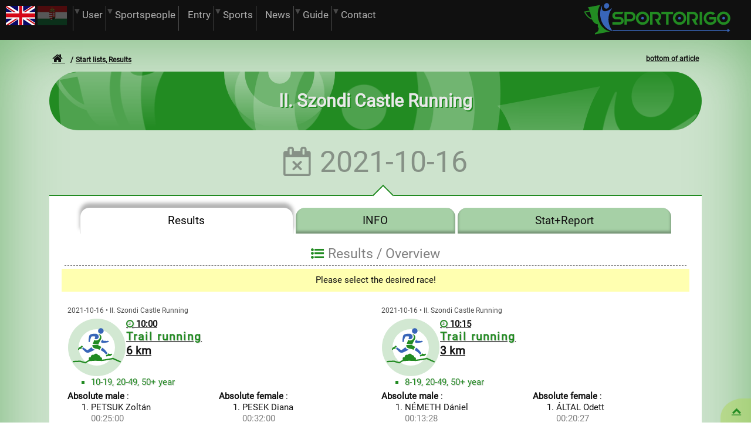

--- FILE ---
content_type: text/html; charset=UTF-8
request_url: https://sportorigo.com/EN/5/Start-lists-Results/211/II-Szondi-Castle-Running
body_size: 18626
content:
<!DOCTYPE html>
<!--
_████___██__██__█████___██████__█████___██__██
██__██__███_██__██__██__██______██__██__██__██
██__██__██████__██__██__██████__█████___██__██
██__██__██_███__██__██__██______██______██__██
_████___██__██__█████___██████__██_______████_
 
www.ondepu.com 
-->

<html lang="en">
<head>
<base href="https://sportorigo.com/">
<link rel="shortcut icon" type="image/x-icon" href="/favicon.ico">
<link rel="apple-touch-icon" href="/KEP/apple_logo.png">
<meta name="application-name" content="ondepu">
<meta name="msapplication-config" content="/msconfig.xml">
<meta http-equiv="content-type" content="text/html; charset=UTF-8">
<meta name="viewport" content="width=device-width, initial-scale=1, maximum-scale=1, user-scalable=no">
<title>II. Szondi Castle Running</title>
<meta name="author" content="ONDEPU">
<meta name="generator" content="ONDEPU Content Management System">
<meta name="robots" content="all">
<meta name="keywords" content="Start, lists,, Results">
<meta name="description" content="2021-10-16 | START LISTS and RESULTS related the competition. Use the filter to query lists by gender or age groups. Any changes can be seen on the portal immediately.">
<meta property="og:type" content="website">
<meta property="og:url" content="https://sportorigo.com/EN/5/Start-lists-Results/211/II-Szondi-Castle-Running">
<meta property="og:site_name" content="Sportorigo">
<meta property="og:title" content="II. Szondi Castle Running">
<meta property="og:description" content="2021-10-16 | START LISTS and RESULTS related the competition. Use the filter to query lists by gender or age groups. Any changes can be seen on the portal immediately.">
<meta property="og:image" content="https://sportorigo.com/AP/dobogo_kep.php?menu=RAJTLISTA&d=20251229&vv=211-0&nyelv=EN">
<meta property="og:image:width" content="900">
<meta property="og:image:height" content="472">
<meta property="og:image" content="https://sportorigo.com/KEP/email_logo.png">
<meta name="DCTERMS.title" content="II. Szondi Castle Running">
<meta name="DCTERMS.description" content="2021-10-16 | START LISTS and RESULTS related the competition. Use the filter to query lists by gender or age groups. Any changes can be seen on the portal immediately.">
<meta name="DCTERMS.language" content="en">
<meta name="DCTERMS.publisher" content="ONDEPU">
<meta name="DCTERMS.creator" content="ONDEPU Content Management System">
<meta name="DCTERMS.format" content="HTML">
<meta name="geo.region" content="HU">
<link rel="preload" href="https://uni.ondepu.com/FONT/WOFF/Awesome.woff" as="font" type="font/woff" crossorigin >
<link rel="preload" href="https://uni.ondepu.com/FONT/WOFF/EAN13half.woff" as="font" type="font/woff" crossorigin >
<link rel="preload" href="https://uni.ondepu.com/FONT/WOFF/Roboto-latin.woff2" as="font" type="font/woff2" crossorigin >
<link rel="stylesheet" type="text/css" href="/MIX_scr_sportorigo.com_2025-11-06_14-25-44.css" media="all">
<style>
@font-face{font-family:'Awesome'; font-display:swap; src: url(https://uni.ondepu.com/FONT/WOFF/Awesome.woff) format('woff');}
@font-face{font-family:'EAN13half'; font-display:swap; src: url(https://uni.ondepu.com/FONT/WOFF/EAN13half.woff) format('woff');}
@font-face {font-family:'Roboto'; font-style:normal; font-weight:400; font-display:swap;
 src: url(https://uni.ondepu.com/FONT/WOFF/Roboto-latin-ext.woff2) format('woff2');
 unicode-range: U+0100-024F, U+0259, U+1E00-1EFF, U+2020, U+20A0-20AB, U+20AD-20CF, U+2113, U+2C60-2C7F, U+A720-A7FF;}
@font-face {font-family:'Roboto'; font-style:normal; font-weight:400; font-display:swap;
 src: url(https://uni.ondepu.com/FONT/WOFF/Roboto-latin.woff2) format('woff2');
 unicode-range: U+0000-00FF, U+0131, U+0152-0153, U+02BB-02BC, U+02C6, U+02DA, U+02DC, U+2000-206F, U+2074, U+20AC, U+2122, U+2191, U+2193, U+2212, U+2215, U+FEFF, U+FFFD;}
.honlap_tartalom {background-color:rgba(34,139,34,0.2);box-shadow:0px 0px 100px rgba(34,139,34,0.5) inset}
table.rajtlista tr>td:nth-child(4)>div,table.rajtlista.reszadatos tr>td:nth-child(4)>div+div {display:block;overflow:hidden;text-overflow:ellipsis}
table.rajtlista.reszadatos tr>td:nth-child(4)>div,table.rajtlista tr>td:nth-child(4)>div+div {display:none}
.grafikon_cikk {stroke-dashoffset:200; -webkit-animation: aniN-rajzol 4s forwards; animation: aniN-rajzol 4s forwards;}
@keyframes aniN-rajzol {to {stroke-dashoffset:0;}}
@keyframes aniN-hatter {0% {background-size: auto 100%;} 100% {background-size: auto 120%;}}
.menu5 label.admin > input + span {border-color:darkorange}
table.rajtlista .jel-pipa, table.rajtlista .jel-simplepay {color:forestgreen}
table.rajtlista tr.halvany {opacity:0.5}
table.rajtlista tr.halvany:hover {opacity:1}
table.rajtlista .jel-iksz {color:tomato}
table.rajtlista [data-csere="0"]::before {}
.sema-xmas #VV_tabmenu > li::before
{display:block;position:absolute;left:0px;top:-5px;width:100%;height:25px;background:transparent url(/KEP/CSS/havas_gomb.png) center top no-repeat;content:""}
ul.evszak > li {border-bottom:1px solid rgb(173,214,90)}
/*ul.tabmenu > li.aktiv {border-top:6px ridge rgb(56,101,184)}*/
table.rajtlista tr:hover .jel-le, table.rajtlista tr:hover .jel-fel {background-color:rgb(173,214,90)}
table.rajtlista .gomb_igen:hover var {color:black}
.ani_lista:hover button {background-color: rgb(255,255,176)}
#db_nevezett_szamlalo > div, #db_nevezett_klub_szamlalo > div {color:rgb(173,215,255)}
#db_nemindult_szamlalo > div, #db_nemindult_klub_szamlalo > div {color:silver}
</style>
<script src="/ondepu-uni.js?t=1758271590"></script>
<script>
var UNI_keputvonal="https://uni.ondepu.com/KEP";
var REQUEST_URI="EN/5/Start-lists-Results/211/II-Szondi-Castle-Running";
var CSS_menu_class="menu5 menu5";
var ODP_animacio=new Image();
ODP_animacio.src=UNI_keputvonal+"/ODP_logo_ani.gif";
function ONDEPU_form_antibot(adatlap) {
 if (adatlap) adatlap.action=adatlap.a_tag1.value+adatlap.a_tag2.value;
};
function ONDEPU_link_antibot(alink,tag1,tag2) {
 if (alink) alink.href=tag1+tag2;
};
var WONS_funkcio=[];
var WONS_volt=false;
var WONS_timer=null;
function ONDEPU_scroll(){var i=0; for (i=0;i<WONS_funkcio.length;i++) {var F=window[WONS_funkcio[i]];var P=[];if (typeof F==='function') F.apply(null,P)};WONS_volt=false};
function ONDEPU_init() {
 harmonika_init();
 tabmenu_init();
 var xhrSTAT=new OBJ_xhr();
 xhrSTAT.Init(true,'POST','html');xhrSTAT.cim='/AP/uni_statisztika';xhrSTAT.paramlista='muvelet=FH_szamlalas&otid=5&szbid=';xhrSTAT.Hivas(0);
 if (WONS_funkcio.length>0) WONS_timer=setInterval(ONDEPU_scroll,200);
};
var SZOTAR=[];
SZOTAR['Aprilis']="April";
SZOTAR['Augusztus']="August";
SZOTAR['Csutortok']="Thursday";
SZOTAR['Datum']="Date";
SZOTAR['December']="December";
SZOTAR['Februar']="February";
SZOTAR['FiokInfo']="The user Account is only for contact purposes, the order (e.g. webshop) and the application (e.g. competition entry) must be sent on another data sheet.";
SZOTAR['Fontos']="Important";
SZOTAR['Hetfo']="Monday";
SZOTAR['HIBALISTA']="ERROR LIST";
SZOTAR['HibasAdatok']="Wrong or incomplete data!";
SZOTAR['Honap']="Month";
SZOTAR['Ido']="Time";
SZOTAR['Januar']="January";
SZOTAR['JelentkezzenBe']="If you are a registered user, please log in!";
SZOTAR['Julius']="July";
SZOTAR['Junius']="June";
SZOTAR['Kedd']="Tuesday";
SZOTAR['KeszNyomtathato']="Ready for Printing";
SZOTAR['Kiszallitas']="Delivery";
SZOTAR['kiszallitas']="delivery";
SZOTAR['Kötelező']="";
SZOTAR['Majus']="May";
SZOTAR['Marcius']="March";
SZOTAR['Megosztas']="Sharing";
SZOTAR['Megsem']="Cancel";
SZOTAR['November']="November";
SZOTAR['Oktober']="October";
SZOTAR['Pentek']="Friday";
SZOTAR['Segitseg']="Help";
SZOTAR['Szeptember']="September";
SZOTAR['Szerda']="Wednesday";
SZOTAR['Szombat']="Saturday";
SZOTAR['ValosAdatok']="Are all the data entered valid and real?";
SZOTAR['Vasarnap']="Sunday";
SZOTAR['Attekintes']="Overview";
SZOTAR['DijsavTolerancia']="Fee band tolerance";
SZOTAR['Iskola']="School";
SZOTAR['ListazFrissit']="List, Refresh";
SZOTAR['NevezDij']="Entry fee";
SZOTAR['Ranglista']="Ranking";
SZOTAR['SportoloMod']="Modify Sportsperson";
SZOTAR['SportoloModInfo']="To modify sportsperson&#39;s data click the <q>Form</q> button in the list above.";
SZOTAR['SportoloReg']="Sportsperson registration";
SZOTAR['szamla-Klub']="To address of registered clubname (Club pays).";
SZOTAR['szamla-Nem']="I do not need a bill, only a receipt.";
SZOTAR['szamla-Nfiok']="To the address given in the Account (who pays).";
SZOTAR['Uszas']="Swim";
SZOTAR['ValasszonVSZ']="Please select the desired race!";
SZOTAR['ValobanAtkeri']="Are you sure to add this sportsperson to your Account?";
SZOTAR['ValobanLevalasztja']="Are you sure to remove this sportsperson from the Account? (This is not deleting.)";
SZOTAR['ValobanNevezheti']="Are you sure to send entry request for this sportsperson?";
SZOTAR['Versenyszam']="Race";
SZOTAR['Versenyzok']="Competitor(s)";
var SEO_linkek=[];
var SEO_paramlista='';
SEO_linkek[0]="https://sportorigo.com/EN/5/Start-lists-Results/211/II-Szondi-Castle-Running";
</script>
</head>
<body class="FS-100" onload="ONDEPU_init()" onscroll="WONS_volt=true">
<div id='GALERIA_oldal' class='FS-100' style='display:none'>
<div id='SZB_galeria' class='szb_galeria'>
<button class='MOB-Dn jel-vissza' onclick='GALERIA_kilep()'>back</button>
<div id='galeria_keret' class='galeria_keret'>
<div style='min-height:30px'><div class='PD-10 panel'><div class='Pa jel-balra FS-150' style='left:0px' onclick="GALERIA_tomb[GALERIA_id].Kep_lapoz(-1)"></div><div class='Pa jel-jobbra FS-150' style='right:0px' onclick="GALERIA_tomb[GALERIA_id].Kep_lapoz(1)"></div><p id='galeria_kepszam' class='Cb galeria_kepszam'>&nbsp;</p></div></div>
<div style='width:100%;overflow-x:auto'><figure class='Pr galeria_kep' id='galeria_kep'><p id='galeria_dimenzio' class='MOB-Dn jel-nagyit FS-125' onclick='HIRES_megnyit(null,null,0)'>&nbsp;</p></figure></div>
<p id='galeria_kepcim' class='Cb galeria_kepcim'>&nbsp;</p>
<div id='galeria_index_keret' class='MOB-Dn'></div>
<p id='galeria_leiras' class='MOB-Dn TAl'></p>
</div>
<button class='jel-vissza' onclick='GALERIA_kilep()'>back</button>
<div class='MOB-Dn galeria_keret'>Printing Possibilities
<div class='szb_lenia L1'></div>
<form id='galeria_pdf_form'><div class='DIV-050'><input name='cimsor' type='hidden' value='?'>
</div>
<div class='DIV-050'>PDF:<select id='orientacio' data-uni-select='ONDEPU'  class='' style='margin:5px' name='orientacio' >
<option data-aktiv='i' value='a' selected='selected'>portrait</option>
<option data-aktiv='i' value='f' >landscape</option>
</select>
Pics:<select id='montir' data-uni-select='ONDEPU'  class='' style='margin:5px' name='montir' >
<option data-aktiv='i' value='2' >2</option>
<option data-aktiv='i' value='4' selected='selected'>4</option>
<option data-aktiv='i' value='6' >6</option>
<option data-aktiv='i' value='8' >8</option>
</select>
/A4</div>
<div class='Cb'><button type='button' class='gomb_ok' onclick="GALERIA_nyomtatas(this.form)">Save</button>
<p id='galeria_pdf_link'></p>
</div>
</form></div>
</div><br></div>
<script>WONS_funkcio.push('GALERIA_gorget');</script>
<div id='datumido_panel' class='keret_lebeg datumido_panel' style='display:none;width:360px'>
<button type='button' class='Fl gomb_nem' onclick='datumido_klikk(0)'>-</button>
<button type='button' class='Fr gomb_bezar' onclick="panel_ki('datumido_panel')">X</button>
<form name='DATUMIDO_form'>
<div id='datumido_datum'>
Date:<br>
<select name='ev' class='datumido' style='width:80px' onchange='datumido_rajzol()'>
</select><br>
<button type='button' class='jel-elozo' onclick='datumido_lapoz(-1)'></button>
<select name='honap' class='datumido' style='width:140px' onchange='datumido_rajzol()'>
</select>
<button type='button' class='jel-tovabb' onclick='datumido_lapoz(1)'></button>
<div id='datumido_hetek'></div>
<input type='hidden' name='nap' value='1'>
</div>
<div id='datumido_ido'>
Time:<fieldset class='aCb'><div class='DIV-050'><select name='ora1' class='datumido'></select><b>:</b>
<select name='perc1' class='datumido'></select>:
<select name='mp1' class='FS-080 datumido'></select>
</div>
<div class='DIV-050'><select name='ora2' class='datumido'></select><b>:</b>
<select name='perc2' class='datumido'></select>:
<select name='mp2' class='FS-080 datumido'></select></div></fieldset>
<button type='button' class='gomb_ok' onclick='datumido_klikk(this.form.nap.value)'>OK</button>
</div>
</form>
</div>
<!--HONLAP (webpage)...-->
<div id='honlap_alap' class="aCb honlap_alap menu5 menu5">
<div class="aCb honlap mod-scr">
<!--HONLAP FEJLÉC (header)...-->
<div class='Cb W-100'>
<header class='aCb honlap_fejlec'>
<figure class='Fr MON-025 TAB-033 MOB-080 TAc MOB-TAr' style='padding-top:5px;cursor:pointer' onclick="window.location.assign('/')"><svg style='display:inline-block;width:250px' viewBox='0 0 1620 350'> 
  <g>
   <path class='logo_kupa' fill='rgb(34,139,34)' d='M278.947 312.531c-116.238,-34.6996 -158.224,-190.716 -97.9228,-289.86l-137.75 25.9394c10.6571,7.30039 19.0217,33.6732 19.8449,35.5925l-60.626 11.4118c14.6941,36.7252 49.5756,79.4657 88.9323,88.6051 11.035,25.8839 33.5268,50.1012 63.2906,51.6638l1.84016 9.80079c-4.74803,10.2154 -2.34685,22.7634 5.73189,30.5327 4.46811,23.798 -6.69567,46.5591 -31.2496,52.3252 -10.3016,1.94528 -8.95866,11.3787 -7.56496,18.8409 55.9618,-10.5354 111.909,-21.1429 167.856,-31.7575 -4.16575,-0.839764 -8.30433,-1.90039 -12.3827,-3.09449zm-194.363 -143.224l0 0c-29.1083,-11.2252 -50.3138,-38.3563 -64.6866,-64.9335l47.4012 -8.9315c7.09134,22.7846 10.3488,46.6618 17.3043,69.5693 -0.00826772,-0.0141732 2.77913,5.36339 -0.0188976,4.29567z'/>
   <path class='logo_figura' fill='rgb(56,101,184)' d='M274.444 208.048c-6.78425,-50.8713 4.47047,-104.986 35.7496,-146.161 0.543307,-2.28189 -0.36378,-2.67756 -1.92874,-2.21811 -17.3327,13.0961 -36.835,24.5339 -57.6567,29.8925 -18.6685,4.67953 -34.0051,2.35866 -42.8787,-8.3622 -8.94213,-10.8071 -10.0205,-28.7433 -4.49055,-49.7894 -0.15,-2.31142 -1.09606,-2.50866 -2.83701,-0.590551 -49.4256,99.7972 -3.59409,246.738 106.788,277.24 1.85906,0.422835 3.29173,0.334252 4.19764,-0.385039 1.57559,-1.24843 1.39724,-3.67323 0.340157,-5.13189 -20.178,-27.7913 -32.5689,-60.561 -37.2839,-94.4941zm-44.3091 -152.841c10.4976,11.6185 28.5165,10.8177 40.2626,-1.76339 11.7638,-12.5988 12.7748,-32.2122 2.26299,-43.8354 -10.4846,-11.5902 -28.5154,-10.8106 -40.2543,1.7752 -11.7602,12.5823 -12.7748,32.2087 -2.27126,43.8236z'/> 
   <path class='logo_felirat' fill='rgb(34,139,34)' d='M986.891 97.5886l-130.441 0 0 27.5504 51.5953 0 0 113.931 27.5492 0 0 -113.931 51.2965 0 0 -27.5504zm-132.711 45.5268c-0.967323,-6.06969 -2.83583,-11.9067 -5.73543,-17.3102 -2.93504,-5.36929 -6.77126,-10.239 -11.2406,-14.3421 -4.50354,-4.10079 -9.77244,-7.43622 -15.4429,-9.77126 -5.66929,-2.43543 -11.739,-3.73583 -17.876,-4.00157l-2.26772 -0.101575 -0.3 0 -68.7732 0 0 141.482 27.4488 0 0 -113.931 41.3244 0 0.199606 0 1.10079 0c2.90197,0.199606 5.83701,0.767717 8.57126,1.93346 2.73543,1.10079 5.30315,2.7685 7.5378,4.70197 2.13425,2.06811 4.00276,4.40433 5.46969,7.03819 1.36654,2.53465 2.33504,5.46969 2.73543,8.30551 0.199606,1.46693 0.298819,3.03425 0.298819,4.50118 -0.0992126,1.46811 -0.199606,3.03661 -0.499606,4.40315 -0.566929,2.93504 -1.66772,5.77087 -3.23622,8.30551 -0.966142,1.63346 -2.23346,3.20079 -3.60118,4.6689 -0.667323,0.700394 -1.36654,1.36772 -2.13425,1.96772 -0.3,0.3 -0.700394,0.566929 -1.00039,0.766535 -1.06772,0.901181 -2.23465,1.5685 -3.50197,2.26772 -0.967323,0.467717 -2.06811,0.968504 -3.23504,1.3689 -0.200787,0.0992126 -0.400394,0.199606 -0.56811,0.199606 -1.36654,0.466535 -2.73425,0.766535 -4.20236,0.966142 -1.26732,0.200787 -2.56772,0.301181 -3.93425,0.400394l-18.078 0 2.36929 4.10315 2.33386 4.10197 6.33661 11.0398 2.36811 4.10315 2.43543 4.10079 2.33386 4.10315 2.36811 4.10197 4.20354 7.2378 6.33661 10.9394 2.33386 4.20236 2.36811 4.10315 31.7516 0 -2.33386 -4.10315 -2.36929 -4.20236 -6.33661 -10.9394 -8.60433 -14.8748 -2.06811 -3.60236 -2.03504 -3.50197c1.16811,-0.700394 2.33504,-1.36654 3.50197,-2.16732 1.20118,-0.767717 2.2689,-1.5685 3.43583,-2.43543 0.399213,-0.3 0.866929,-0.6 1.26732,-0.967323 4.70197,-3.93543 8.80512,-8.60551 11.9055,-13.8071 3.13583,-5.27008 5.40354,-11.1059 6.57165,-17.0764 0.565748,-3.03661 0.966142,-6.07087 0.966142,-9.1063 0.101575,-3.00118 -0.0992126,-6.13701 -0.499606,-9.17126zm-131.01 25.4138c0,-9.77244 -1.86732,-19.1776 -5.5689,-28.2484 -3.80315,-9.07205 -9.10512,-17.0102 -16.0429,-23.9469 -6.93661,-6.9378 -14.8417,-12.2067 -23.9126,-16.0098 -9.1063,-3.73465 -18.4772,-5.5689 -28.2496,-5.5689 -9.77362,0 -19.1457,1.83425 -28.2496,5.5689 -9.07205,3.80315 -17.0102,9.07205 -23.9469,16.0098 -6.93661,6.93661 -12.2079,14.8748 -16.0098,23.9469 -3.70276,9.07087 -5.5689,18.476 -5.5689,28.2484 0,9.77362 1.86614,19.1445 5.5689,28.2165 3.80197,9.10512 9.07323,17.0102 16.0098,23.9469 6.93661,6.93661 14.8748,12.2067 23.9469,16.0429 9.10394,3.70157 18.476,5.5689 28.2496,5.5689 9.77244,0 19.1433,-1.86732 28.2496,-5.5689 9.07087,-3.83622 16.976,-9.1063 23.9126,-16.0429 6.9378,-6.93661 12.2398,-14.8417 16.0429,-23.9469 3.70157,-9.07205 5.5689,-18.4429 5.5689,-28.2165zm-27.4488 0c-0.0992126,6.13701 -1.30039,12.1075 -3.53504,17.6764 -2.43425,5.67165 -5.76969,10.6406 -10.0724,15.0425 -4.40197,4.40197 -9.37205,7.7374 -15.0425,10.0724 -5.66929,2.33386 -11.5394,3.50197 -17.6752,3.50197 -6.17126,0 -12.1075,-1.16811 -17.6764,-3.50197 -5.67165,-2.33504 -10.6748,-5.67047 -15.0756,-10.0724 -4.3689,-4.40197 -7.70433,-9.37087 -10.0394,-15.0425 -2.36811,-5.5689 -3.53504,-11.5394 -3.53504,-17.6764 0,-6.1689 1.16693,-12.039 3.53504,-17.7083 2.33504,-5.67165 5.67047,-10.6406 10.0394,-15.0425 4.40079,-4.30276 9.40394,-7.60512 15.0756,-10.0724 5.5689,-2.23465 11.5051,-3.40276 17.6764,-3.50197 6.13583,0.0992126 12.0059,1.26732 17.6752,3.50197 5.67047,2.46732 10.6406,5.76969 15.0425,10.0724 4.30276,4.40197 7.63819,9.37087 10.0724,15.0425 2.23465,5.66929 3.43583,11.5394 3.53504,17.7083zm-130.375 -42.724c-2.93504,-5.46969 -6.63661,-10.239 -11.2394,-14.3421 -4.56969,-4.20236 -9.77244,-7.43622 -15.4417,-9.77126 -5.73661,-2.43543 -11.7071,-3.73583 -17.8772,-4.00157l-2.23465 -0.101575 -69.1724 0 0 141.482 27.548 0 0 -34.6878 41.3244 0c6.17008,0 12.1063,-1.06654 17.9764,-3.13465 5.76969,-2.03386 11.1402,-5.06929 15.9437,-8.97165 4.76811,-3.93543 8.70354,-8.50394 11.9055,-13.8071 3.13465,-5.37047 5.27008,-11.0398 6.5374,-17.0764 0.601181,-3.03661 0.9,-6.07087 1.00039,-9.1063 0.100394,-3.00118 -0.100394,-6.13701 -0.601181,-9.17126 -0.866929,-6.06969 -2.83465,-11.8406 -5.66929,-17.3102zm-21.1783 25.8142c-0.100394,1.46811 -0.200787,2.93504 -0.500787,4.40315 -0.6,2.93504 -1.66772,5.66929 -3.23386,8.30551 -1.5685,2.53465 -3.50315,4.76929 -5.77087,6.63661 -2.33386,1.96772 -4.8685,3.40157 -7.70433,4.40315 -2.83465,0.966142 -5.67047,1.46693 -8.70472,1.56614l-41.3244 0 0 -51.7949 42.5917 0c3.03425,0.0992126 5.87008,0.767717 8.60551,1.93346 2.73425,1.10079 5.2689,2.66929 7.53661,4.70197 2.23465,2.06811 4.00276,4.40433 5.46969,7.03819 1.36772,2.63504 2.23583,5.37047 2.73543,8.30551 0.199606,1.46693 0.3,3.03425 0.3,4.50118zm-113.466 -54.1299l-12.7748 0 -4.80236 0 -4.80236 0 -4.76929 0 -4.80236 0 -41.4236 0 -1.26732 0.0992126c-0.400394,0 -0.767717,0 -1.26732,0 -0.866929,0.101575 -1.76811,0.101575 -2.63622,0.301181l-1.26732 0.0661417 -1.36654 0.3c-0.901181,0.100394 -1.66772,0.301181 -2.53583,0.500787 -3.43465,0.866929 -6.77008,2.23583 -9.87165,3.90118 -3.13583,1.66772 -5.96929,3.70276 -8.60551,6.17126 -2.53465,2.43543 -4.90157,5.06929 -6.73583,8.10472 -1.00157,1.46811 -1.8685,3.03425 -2.63622,4.5685 -0.699213,1.5685 -1.36654,3.23622 -1.96654,4.90394 -1.16693,3.43465 -1.76811,6.8374 -2.03504,10.3713 -0.0992126,0.86811 -0.0992126,1.73504 -0.0992126,2.63622 0,0.866929 0,1.73386 0.0992126,2.63504 0.0673228,1.73386 0.166535,3.50079 0.566929,5.2689 1.16811,6.9378 4.30276,13.5744 8.70591,19.0441 2.23346,2.73543 4.76811,5.16969 7.60394,7.33819 2.83346,2.03504 5.97047,3.80197 9.20551,5.1685 3.30118,1.36772 6.73701,2.26772 10.239,2.73425l1.26732 0.200787c0.499606,0 0.9,0.100394 1.40079,0.100394 0.866929,0.0992126 1.73386,0.0992126 2.63386,0.0992126l0.56811 0 41.2559 0 0.167717 0 0.400394 0.101575c0.400394,0 0.699213,0 0.966142,0 0.301181,0.0992126 0.601181,0.0992126 0.9,0.199606 1.2685,0.200787 2.43543,0.466535 3.50315,0.966142l0.399213 0.200787 0.501969 0.199606c0.165354,0.200787 0.466535,0.301181 0.765354,0.467717 0.501969,0.3 0.968504,0.700394 1.46811,1.10079 1.9689,1.46811 3.50197,3.50197 4.50354,5.73661 0.466535,1.2 0.765354,2.36693 0.966142,3.53504 0.199606,1.26732 0.199606,2.53465 0.100394,3.70276 -0.100394,1.26732 -0.400394,2.4685 -0.767717,3.63425 -0.499606,1.16811 -1.00039,2.23583 -1.66772,3.20197 -0.800787,1.10197 -1.56614,1.9689 -2.53465,2.83583 -0.400394,0.400394 -1.00039,0.800787 -1.46693,1.09961 -0.499606,0.367323 -1.00039,0.667323 -1.56732,0.968504 -1.06654,0.566929 -2.26772,0.966142 -3.43583,1.16575 -0.3,0.101575 -0.565748,0.101575 -0.866929,0.200787 -0.400394,0 -0.700394,0.100394 -0.967323,0.100394 -0.3,0 -0.601181,0.0992126 -0.9,0.0992126l-0.467717 0 -47.7933 0 -4.10197 0 -4.20236 0 -4.10315 0 -4.10197 0 -11.0398 0 -4.10315 0 -4.10079 0 0 4.10315 0 4.10315 0 11.0386 0 4.10315 0 4.20236 4.10079 0 4.10315 0 11.0398 0 4.10197 0 4.10315 0 4.20236 0 4.10197 0 47.7933 0 1.26732 -0.101575c0.86811,0 1.73504,-0.0992126 2.63622,-0.0992126 0.866929,-0.100394 1.73386,-0.199606 2.63386,-0.400394 0.866929,-0.0992126 1.76811,-0.265748 2.53465,-0.466535 3.50197,-0.800787 6.8374,-1.9689 9.97323,-3.53504 1.66772,-0.767717 3.13465,-1.76929 4.60157,-2.73543 1.43504,-0.967323 2.80157,-2.03504 4.16929,-3.23504 2.66929,-2.23465 5.00315,-4.9689 7.03701,-7.80472 1.9689,-2.93504 3.63661,-6.06969 4.80236,-9.37205 1.26732,-3.33543 2.03504,-6.83622 2.33504,-10.3724 0.400394,-3.50197 0.301181,-7.03701 -0.200787,-10.5402 -0.565748,-3.43465 -1.53307,-6.93661 -2.89961,-10.1717 -2.73543,-6.53622 -7.1374,-12.3071 -12.7087,-16.6087 -5.57008,-4.40315 -12.2409,-7.33819 -19.2437,-8.50512 -0.800787,-0.200787 -1.66772,-0.266929 -2.56772,-0.367323 -0.866929,-0.0992126 -1.73386,-0.0992126 -2.63504,-0.200787l-1.36772 0 -0.566929 0 -41.0563 0c-0.100394,0 -0.100394,0 -0.200787,0l-0.100394 0c-0.266929,0 -0.565748,0 -0.866929,-0.0992126 -0.199606,0 -0.3,0 -0.499606,0l-0.466535 -0.100394c-1.16811,-0.0992126 -2.36929,-0.499606 -3.53622,-0.9 -1.16693,-0.466535 -2.13425,-1.06772 -3.20079,-1.83543 -1.00157,-0.798425 -1.8685,-1.56614 -2.66929,-2.53465 -0.766535,-1.00039 -1.43386,-2.06693 -1.93346,-3.13465 -0.301181,-0.6 -0.500787,-1.16693 -0.701575,-1.76693 -0.0992126,-0.56811 -0.265748,-1.16811 -0.367323,-1.76811 -0.0992126,-0.566929 -0.198425,-1.16693 -0.198425,-1.83425 0,-0.3 -0.100394,-0.6 0,-0.901181 0,-0.367323 0,-0.666142 0,-0.966142 0.0992126,-1.26732 0.3,-2.43543 0.666142,-3.60354 0.200787,-0.598819 0.500787,-1.16575 0.700394,-1.66772 0.3,-0.598819 0.566929,-1.16575 0.866929,-1.66772 0.701575,-0.966142 1.5685,-1.93346 2.43543,-2.83346 0.9,-0.767717 1.86732,-1.56732 2.93504,-2.13425 1.16693,-0.601181 2.26772,-1.00157 3.43465,-1.26732 0.301181,-0.101575 0.566929,-0.200787 0.967323,-0.200787l0.400394 -0.100394 0.499606 -0.0992126c0.266929,0 0.56811,0 0.866929,-0.101575 0.200787,0 0.301181,0 0.501969,0l0.466535 0 25.0134 0 4.80236 0 4.77047 0 4.80236 0 4.76929 0 12.9071 0 4.80236 0 4.77047 0 2.43425 -4.10079 2.46732 -4.10315 6.53858 -11.0398 2.43307 -4.10197 2.53465 -4.20236 -4.76811 0 -4.90276 0zm1188 71.0398c0,-9.77244 -1.86732,-19.1776 -5.57008,-28.2484 -3.80197,-9.07205 -9.10394,-17.0102 -16.0417,-23.9469 -6.93661,-6.9378 -14.8417,-12.2067 -23.9126,-16.0098 -9.1063,-3.73465 -18.4783,-5.5689 -28.2496,-5.5689 -9.77362,0 -19.1457,1.83425 -28.2496,5.5689 -9.07205,3.80315 -17.0102,9.07205 -23.9469,16.0098 -6.9378,6.93661 -12.2079,14.8748 -16.0098,23.9469 -3.70276,9.07087 -5.57008,18.476 -5.57008,28.2484 0,9.77362 1.86732,19.1445 5.57008,28.2165 3.80197,9.10512 9.07205,17.0102 16.0098,23.9469 6.93661,6.93661 14.8748,12.2067 23.9469,16.0429 9.10394,3.70157 18.476,5.5689 28.2496,5.5689 9.77126,0 19.1433,-1.86732 28.2496,-5.5689 9.07087,-3.83622 16.976,-9.1063 23.9126,-16.0429 6.9378,-6.93661 12.2398,-14.8417 16.0417,-23.9469 3.70276,-9.07205 5.57008,-18.4429 5.57008,-28.2165zm-27.4488 0c-0.100394,6.13701 -1.30039,12.1075 -3.53504,17.6764 -2.43543,5.67165 -5.77087,10.6406 -10.0724,15.0425 -4.40197,4.40197 -9.37205,7.7374 -15.0425,10.0724 -5.66929,2.33386 -11.5394,3.50197 -17.6752,3.50197 -6.17126,0 -12.1075,-1.16811 -17.6776,-3.50197 -5.67047,-2.33504 -10.6736,-5.67047 -15.0756,-10.0724 -4.36772,-4.40197 -7.70315,-9.37087 -10.0394,-15.0425 -2.36693,-5.5689 -3.53386,-11.5394 -3.53386,-17.6764 0,-6.1689 1.16693,-12.039 3.53386,-17.7083 2.33622,-5.67165 5.67165,-10.6406 10.0394,-15.0425 4.40197,-4.30276 9.40512,-7.60512 15.0756,-10.0724 5.57008,-2.23465 11.5063,-3.40276 17.6776,-3.50197 6.13583,0.0992126 12.0059,1.26732 17.6752,3.50197 5.67047,2.46732 10.6406,5.76969 15.0425,10.0724 4.30157,4.40197 7.63701,9.37087 10.0724,15.0425 2.23465,5.66929 3.43465,11.5394 3.53504,17.7083zm-126.449 -12.8067l-78.078 0 0 27.4488 50.6291 0 0 11.4402c-1.26732,1.8685 -2.73543,3.70157 -4.20236,5.36929 -0.601181,0.701575 -1.16811,1.36772 -1.8685,2.06811 -0.666142,0.666142 -1.46693,1.36772 -2.23465,2.03504 -2.06811,1.86732 -4.30157,3.43465 -6.53622,4.90157 -1.3689,0.767717 -2.73543,1.46811 -4.20236,2.13425 -0.701575,0.301181 -1.3689,0.701575 -2.06811,0.968504 -0.667323,0.298819 -1.3689,0.499606 -2.03504,0.800787 -1.36654,0.466535 -2.7685,0.866929 -4.13622,1.26732 -1.36654,0.298819 -2.73425,0.566929 -4.10197,0.866929 -2.43425,0.400394 -4.9689,0.6 -7.40315,0.6 -1.2685,0 -2.43543,-0.100394 -3.63661,-0.199606 -1.36654,-0.101575 -2.73425,-0.200787 -4.10079,-0.500787 -1.3689,-0.3 -2.73661,-0.566929 -4.10315,-0.86811 -1.46811,-0.400394 -2.83583,-0.799606 -4.20236,-1.26732 -0.566929,-0.298819 -1.16811,-0.499606 -1.63465,-0.699213 -0.9,-0.266929 -1.66772,-0.667323 -2.4685,-1.06772 -4.6689,-2.23465 -8.87126,-5.2689 -12.6071,-8.97165 -4.40197,-4.40315 -7.70433,-9.40512 -10.0394,-15.0756 -2.36693,-5.5689 -3.53504,-11.5063 -3.53504,-17.6764 0,-6.13701 1.16811,-12.1063 3.53504,-17.6776 2.33504,-5.66929 5.6374,-10.6724 10.0394,-15.0402 2.16732,-2.1685 4.50354,-4.10315 7.1374,-5.77087 1.66772,-1.16811 3.53622,-2.26772 5.37047,-3.13465l0.0992126 -0.101575c0.800787,-0.398031 1.5685,-0.765354 2.4685,-1.06654 0.466535,-0.200787 1.06772,-0.400394 1.63465,-0.700394 1.36654,-0.466535 2.73425,-0.866929 4.20236,-1.26732 1.36654,-0.265748 2.73425,-0.566929 4.10315,-0.866929 0.298819,-0.100394 0.598819,-0.100394 0.9,-0.100394 1.06654,-0.199606 2.13425,-0.3 3.20079,-0.400394 1.20118,-0.0992126 2.36811,-0.198425 3.63661,-0.198425l1.16693 0c2.03386,0.0992126 4.20236,0.298819 6.23622,0.598819 0.100394,0 0.100394,0 0.100394,0.100394 1.36772,0.200787 2.73425,0.499606 4.00157,0.766535l2.76969 0.800787c0.466535,0.199606 0.866929,0.400394 1.36654,0.467717 0.26811,0.0992126 0.666142,0.3 1.06654,0.399213l0.968504 0.400394c0.400394,0.199606 0.767717,0.400394 1.06654,0.500787 0.3,0.0661417 0.700394,0.266929 1.00157,0.466535l1.06654 0.499606c0.0992126,0 0.0992126,0 0.200787,0.101575 0.0992126,0 0.0992126,0 0.0992126,0.0992126 0.967323,0.467717 1.93346,0.967323 2.83583,1.46693 0.265748,0.200787 0.566929,0.367323 0.866929,0.56811 1.26732,0.800787 2.43425,1.66772 3.50197,2.53465l3.63543 -2.43425 3.50197 -2.43543 9.40512 -6.37087 3.40157 -2.43425 3.53622 -2.33386c-1.00157,-0.967323 -2.06811,-1.9689 -3.13583,-2.83583 -1.06654,-0.966142 -2.16732,-1.86732 -3.33543,-2.73425 -3.13465,-2.43425 -6.43701,-4.70315 -9.87165,-6.5374 -1.36772,-0.800787 -2.73543,-1.46693 -4.20236,-2.16732 -0.967323,-0.467717 -1.93583,-0.86811 -3.03543,-1.36772 -0.466535,-0.200787 -0.967323,-0.400394 -1.43504,-0.56811 -1.66772,-0.6 -3.23386,-1.19882 -4.90157,-1.66772 -1.66772,-0.499606 -3.43465,-0.966142 -5.17087,-1.46693 -5.5689,-1.26732 -11.139,-1.86732 -16.7079,-1.86732 -9.67323,0 -19.0783,1.86732 -28.2496,5.57008 -9.07323,3.80197 -17.0102,9.10394 -23.948,16.0429 -6.93661,6.93661 -12.2067,14.8417 -16.0087,23.9126 -3.70157,9.10512 -5.57008,18.4772 -5.57008,28.2496 0,9.77126 1.8685,19.1445 5.57008,28.2496 3.80197,9.07205 9.07205,17.0102 16.0087,23.9469 6.9378,6.93661 14.8748,12.2067 23.948,16.0087 9.17126,3.70276 18.5764,5.57008 28.2496,5.57008 9.67205,0 19.0429,-1.86732 28.2154,-5.57008 0.800787,-0.3 1.56732,-0.667323 2.26772,-0.966142 1.46811,-0.701575 2.83583,-1.3689 4.10315,-2.06811 1.46693,-0.667323 2.83346,-1.46811 4.20236,-2.33504l4.10079 -2.73425c1.3689,-1.06772 2.73543,-2.1685 4.10315,-3.23622 1.8685,-1.46693 3.50197,-3.03425 5.16969,-4.6689 2.06693,-2.06811 4.00276,-4.30276 5.87008,-6.57047 1.46811,-1.83425 2.83465,-3.80315 4.10197,-5.87126 1.46693,-2.33386 2.83583,-4.76811 4.10315,-7.20354l0 -46.1256zm-157.602 -58.1339l-27.5492 0 0 141.482 27.5492 0 0 -141.482zm-44.9728 45.5268c-0.966142,-6.06969 -2.83465,-11.9067 -5.73543,-17.3102 -2.93504,-5.36929 -6.77008,-10.239 -11.2406,-14.3421 -4.50236,-4.10079 -9.77126,-7.43622 -15.4417,-9.77126 -5.66929,-2.43543 -11.739,-3.73583 -17.8772,-4.00157l-2.26654 -0.101575 -0.301181 0 -68.772 0 0 141.482 27.4488 0 0 -113.931 41.3232 0 0.199606 0 1.10079 0c2.90197,0.199606 5.83701,0.767717 8.57126,1.93346 2.73543,1.10079 5.30433,2.7685 7.5378,4.70197 2.13425,2.06811 4.00276,4.40433 5.46969,7.03819 1.36772,2.53465 2.33622,5.46969 2.73543,8.30551 0.199606,1.46693 0.3,3.03425 0.3,4.50118 -0.100394,1.46811 -0.199606,3.03661 -0.500787,4.40315 -0.565748,2.93504 -1.66772,5.77087 -3.23504,8.30551 -0.967323,1.63346 -2.23465,3.20079 -3.60118,4.6689 -0.667323,0.700394 -1.36772,1.36772 -2.13425,1.96772 -0.301181,0.3 -0.701575,0.566929 -1.00039,0.766535 -1.06772,0.901181 -2.23583,1.5685 -3.50315,2.26772 -0.967323,0.467717 -2.06811,0.968504 -3.23386,1.3689 -0.200787,0.0992126 -0.400394,0.199606 -0.56811,0.199606 -1.36772,0.466535 -2.73425,0.766535 -4.20236,0.966142 -1.26732,0.200787 -2.56772,0.301181 -3.93543,0.400394l-18.0768 0 2.36811 4.10315 2.33386 4.10197 6.33661 11.0398 2.36929 4.10315 2.43425 4.10079 2.33504 4.10315 2.36811 4.10197 4.20236 7.2378 6.33661 10.9394 2.33386 4.20236 2.36929 4.10315 31.7504 0 -2.33386 -4.10315 -2.36811 -4.20236 -6.33661 -10.9394 -8.60433 -14.8748 -2.06811 -3.60236 -2.03504 -3.50197c1.16811,-0.700394 2.33386,-1.36654 3.50197,-2.16732 1.2,-0.767717 2.2689,-1.5685 3.43465,-2.43543 0.400394,-0.3 0.866929,-0.6 1.26732,-0.967323 4.70197,-3.93543 8.80512,-8.60551 11.9067,-13.8071 3.13583,-5.27008 5.40354,-11.1059 6.57047,-17.0764 0.566929,-3.03661 0.967323,-6.07087 0.967323,-9.1063 0.100394,-3.00118 -0.100394,-6.13701 -0.500787,-9.17126zm-131.009 25.4138c0,-9.77244 -1.86732,-19.1776 -5.57008,-28.2484 -3.80197,-9.07205 -9.10394,-17.0102 -16.0429,-23.9469 -6.93661,-6.9378 -14.8406,-12.2067 -23.9126,-16.0098 -9.10512,-3.73465 -18.4772,-5.5689 -28.2496,-5.5689 -9.77244,0 -19.1445,1.83425 -28.2484,5.5689 -9.07323,3.80315 -17.0114,9.07205 -23.948,16.0098 -6.93661,6.93661 -12.2067,14.8748 -16.0087,23.9469 -3.70276,9.07087 -5.57008,18.476 -5.57008,28.2484 0,9.77362 1.86732,19.1445 5.57008,28.2165 3.80197,9.10512 9.07205,17.0102 16.0087,23.9469 6.93661,6.93661 14.8748,12.2067 23.948,16.0429 9.10394,3.70157 18.476,5.5689 28.2484,5.5689 9.77244,0 19.1445,-1.86732 28.2496,-5.5689 9.07205,-3.83622 16.976,-9.1063 23.9126,-16.0429 6.93898,-6.93661 12.2409,-14.8417 16.0429,-23.9469 3.70276,-9.07205 5.57008,-18.4429 5.57008,-28.2165zm-27.4488 0c-0.100394,6.13701 -1.30157,12.1075 -3.53504,17.6764 -2.43543,5.67165 -5.77087,10.6406 -10.0724,15.0425 -4.40197,4.40197 -9.37205,7.7374 -15.0425,10.0724 -5.66929,2.33386 -11.5394,3.50197 -17.6764,3.50197 -6.17008,0 -12.1063,-1.16811 -17.6764,-3.50197 -5.67047,-2.33504 -10.6736,-5.67047 -15.0756,-10.0724 -4.3689,-4.40197 -7.70433,-9.37087 -10.0394,-15.0425 -2.36693,-5.5689 -3.53504,-11.5394 -3.53504,-17.6764 0,-6.1689 1.16811,-12.039 3.53504,-17.7083 2.33504,-5.67165 5.67047,-10.6406 10.0394,-15.0425 4.40197,-4.30276 9.40512,-7.60512 15.0756,-10.0724 5.57008,-2.23465 11.5063,-3.40276 17.6764,-3.50197 6.13701,0.0992126 12.0071,1.26732 17.6764,3.50197 5.67047,2.46732 10.6406,5.76969 15.0425,10.0724 4.30157,4.40197 7.63701,9.37087 10.0724,15.0425 2.23346,5.66929 3.43465,11.5394 3.53504,17.7083z'/>
   <g class='logo_pontok' fill='rgb(56,101,184)'><circle cx='649.395' cy='168.529' r='14.9987'/><circle cx='1057.44' cy='168.529' r='14.9987'/><circle cx='1544.92' cy='168.529' r='14.9987'/></g>
   <path class='logo_vonal ' fill='rgb(56,101,184)' d='M1586.7 283.315l29.9976 19.9996 -29.9976 19.9996 0 -14.9988 -1269.76 0c0.519685,-1.61693 0.635433,-2.86181 0.531496,-4.55433 -0.511417,-2.22756 -1.30276,-3.6 -2.62205,-5.44606l1271.85 0 0 -15z'/> 
  </g></svg>
</figure><input type="checkbox" id="mobilmenu" class="Dn" name="mobilmenu"><label for="mobilmenu" class="MON-Dn MOB-Db FS-extra jel-menu"></label>
<!--HONLAP MENÜ (menu)...-->
<nav class='W-100 OFv'>
<div class='nyelvek_panel'>
 <a title='EN' href='/EN/5/Start-lists-Results' hreflang='en'><img  src='https://uni.ondepu.com/KEP/nyelv_EN_50.png' alt='EN'></a> 
 <a title='HU' href='/HU/5/Rajtlistak-Eredmenyek' hreflang='hu'><img class='halvany' src='https://uni.ondepu.com/KEP/nyelv_HU_50.png' alt='HU'></a> 
</div>
<ul class="fomenu" id="fomenu"><li id="fomenu1" class=""><a href="EN/1/" hreflang="en">Home</a></li><li id="fomenu10" class="van_almenu"><a href="EN/10/User" hreflang="en">User</a><ul class="almenu"><li><a href="javascript:void(0)" onclick="LOGIN.Login('log')" rel="nofollow">Login</a></li><li><a href="javascript:void(0)" onclick="LOGIN.Login('reg')" rel="nofollow">Registration</a></li><li><a href="javascript:void(0)" onclick="LOGIN.Login('email')" rel="nofollow">Forgotten login or password</a></li><li style='height:auto;text-shadow:-1px -1px 1px white;color:rgba(0,0,0,0.5)'>- - -</li><li id="almenu50" class=""><a href="EN/50/User.Invoices" hreflang="en">Invoices</a></li><li id="almenu42" class=""><a href="EN/42/User.Privacy" hreflang="en">Privacy</a></li><li id="almenu43" class=""><a href="EN/43/User.Messages" hreflang="en">Messages</a></li></ul>
</li><li id="fomenu6" class="van_almenu"><a href="EN/6/Sportspeople" hreflang="en">Sportspeople</a><ul class="almenu"><li id="almenu48" class=""><a href="EN/48/Sportspeople.My-sportspeople" hreflang="en">My sportspeople</a></li><li id="almenu49" class=""><a href="EN/49/Sportspeople.Sportsperson-search" hreflang="en">Sportsperson search</a></li></ul>
</li><li id="fomenu4" class=""><a href="EN/4/Entry" hreflang="en">Entry</a></li><li id="fomenu7" class="van_almenu"><a href="EN/7/Sports" hreflang="en">Sports</a><ul class="almenu"><li id="almenu12" class=""><a href="EN/12/Sports.Running" hreflang="en">Running</a></li><li id="almenu13" class=""><a href="EN/13/Sports.Cycling" hreflang="en">Cycling</a></li><li id="almenu14" class=""><a href="EN/14/Sports.Multisports" hreflang="en">Multisports</a></li><li id="almenu35" class=""><a href="EN/35/Sports.Tours-trips" hreflang="en">Tours, trips</a></li><li id="almenu20" class=""><a href="EN/20/Sports.Swimming" hreflang="en">Swimming</a></li><li id="almenu52" class=""><a href="EN/52/Sports.Rowing" hreflang="en">Rowing</a></li></ul>
</li><li id="fomenu2" class=""><a href="EN/2/News" hreflang="en">News</a></li><li id="fomenu8" class="van_almenu"><a href="EN/8/Guide" hreflang="en">Guide</a><ul class="almenu"><li id="almenu34" class=""><a href="EN/34/Guide.F-A-Q" hreflang="en">F.A.Q.</a></li><li id="almenu40" class=""><a href="EN/40/Guide.Timing" hreflang="en">Timing</a></li><li id="almenu38" class=""><a href="EN/38/Guide.Embedding-module" hreflang="en">Embedding module</a></li><li id="almenu41" class=""><a href="EN/41/Guide.Director-Organiser" hreflang="en">Director, Organiser</a></li></ul>
</li><li id="fomenu3" class="van_almenu"><a href="EN/3/Contact" hreflang="en">Contact</a><ul class="almenu"><li id="almenu9" class=""><a href="EN/9/Contact.Write-to-Us" hreflang="en">Write to Us!</a></li><li id="almenu45" class=""><a href="EN/45/Contact.Partners-sponsors" hreflang="en">Partners, sponsors</a></li><li id="almenu11" class=""><a href="EN/11/Contact.Accomodation-offers" hreflang="en">Accomodation offers</a></li><li id="almenu44" class=""><a href="EN/44/Contact.Impressum" hreflang="en">Impressum</a></li></ul>
</li></ul>
</nav>
<!--...HONLAP MENÜ-->
</header>
</div>
<!--...HONLAP FEJLÉC-->

<!--HONLAP TARTALOM (content)...-->
<div class='aCb W-100 honlap_tartalom'>
<!--HONLAP CIKKEK (articles)...-->
<div class='aCb DIV-090 PD-20 Fc honlap_cikkek' style='max-width:1360px'>
<div class='Cb DIV-100'>
<a id='cikk_fent' href='javascript:void(0)' onclick="elemet_mutat('cikk_lent',true)" class='Dib Fr FS-080 PD-fix-5' rel='nofollow'>bottom of article</a><ul class="FS-080 PRN-Dn morzsamenu" id="morzsamenu_fent"><li><a class='FS-125 jel-otthon M-fix-5' style='font-weight:normal' href='/EN/1' hreflang='en'>&nbsp;</a></li><li><a href='/EN/5/Start-lists-Results' hreflang='en'>Start lists, Results</a></li></ul>
<h1 id='menu_cim' class='Cb Pr'>II. Szondi Castle Running</h1>
<script src='/JS/chip.js?t=1597939099'></script>
<script src='/JS/licenc.js?t=1747247740'></script>
<script src='/JS/sport.js?t=1735919044'></script>
<p class='FS-extra TAc'><span class='Dib jel-naptar-x'></span> 2021-10-16<br></p><div id='VSZ_lap' class='Pr szb_hatter H1 PD-10' style='border-color:rgb(34,139,34)'><ul id='VV_tabmenu' data-scroll-tab='true' class='FS-125 tabmenu' style='overflow:visible'><li id='verseny_tab1' class='W-033 PD-10 aktiv' onclick="SPORT.Vsz_valaszt(0)" title='Overview'>Results</li><li id='verseny_tab2' class='W-025 PD-10' onclick="">INFO</li><li id='verseny_tab3' class='W-033 PD-10' onclick="SPORT.Riport_valaszt(0)">Stat+Report</li></ul>
<div class='PD-10' style='min-height:400px'><div><h5 class='jel-sport-rajtlista'> Results / <span id='verseny_tab1_felirat'>Overview</span></h5><div class='aCb' id='verseny_tab_panel1'><p class='PD-10 fontos TAc'>Please select the desired race!</p>
<div class='Dfw'><div class='MON-050 MOB-100 PD-0-10 M-20-0 VAt'><p class='jegyzet ppp'>2021-10-16 • II. Szondi Castle Running</p><a href='javascript:void(0)' class='Pr aCb Db FS-100' onclick="SPORT.Vsz_valaszt(884)" title=''> <figure class='MON-020 MOB-Fr' style='max-width:100px' title='6 km'><svg viewBox="0 0 500 500">
 <g class="sportikon"> 
  <g class="karika">
   <circle class="alap" cx="250" cy="250" r="245"/>
   <circle fill="white" cx="250" cy="250" r="155"/>
  </g>
  <path class="kieg" d="M289.117 246.738c-8.139,8.04215 -12.5847,17.6162 -14.6953,23.3079 -10.8036,-4.47049 -22.9241,-8.13192 -36.2387,-10.1114 -23.0646,-4.99372 -26.8371,-18.2032 -25.0465,-30.0721 8.54412,-0.431104 32.1662,-1.56969 42.645,-1.45748 7.92404,3.4819 19.7705,9.34255 33.3355,18.3331zm-73.303 -26.8465c0.17126,-0.473624 0.354332,-0.946066 0.539765,-1.40552 1.15276,-2.8819 6.61656,-16.9028 6.61656,-16.9028l5.76262 -17.2205c5.09293,8.83231 22.6713,8.73782 34.1588,0.574018 7.53073,-5.34687 12.9083,-13.4882 13.6595,-21.7359 1.36536,-14.9835 -7.66656,-23.1013 -14.3682,-27.332 0,0 20.2087,0.753546 25.9666,20.5288 2.32205,7.91223 1.07717,14.7579 -0.272836,18.8894 -0.922444,3.03662 -4.64529,9.40987 -5.09529,10.2296 -7.60987,13.8095 -16.2355,30.208 -19.6194,39.4489 -0.108662,-0.00826774 -0.225591,-0.00236221 -0.331891,-0.00944885 -6.89294,-1.19174 -33.8458,-5.61498 -47.0163,-5.06458zm164.573 90.207c-2.86182,4.63938 -8.1957,8.50514 -12.2516,10.787 -3.17009,1.7693 -9.33546,3.02717 -14.8052,2.33741 -4.36301,-0.551577 -6.60238,-0.887011 -11.602,1.77402 -4.98781,2.65985 -8.33625,3.36497 -9.67326,1.87678 -4.09371,-6.64727 -4.50001,-12.6378 -2.90906,-13.7327 1.75158,-1.20473 4.36891,3.32009 10.2863,0.055512 3.44411,-1.91812 4.04529,-6.0449 5.47915,-8.76735 1.00866,-1.95355 2.58072,-3.30119 3.80434,-2.713 3.57875,1.73268 10.937,6.10514 19.8379,3.99923 2.64095,-0.740554 4.61576,-1.5567 6.99569,-1.83544 3.56458,-0.382678 5.17561,1.32166 5.42364,3.13702 0.141733,0.962601 -0.129922,2.02796 -0.585829,3.08151zm-290.807 -42.5848c0.510238,-4.94647 3.35434,-10.2473 5.77679,-13.7351 1.90158,-2.71418 6.46301,-6.20081 11.2335,-7.80711 3.80198,-1.28386 5.77325,-1.90158 8.82168,-6.07089 3.04135,-4.17167 5.50868,-6.08506 7.20238,-5.38939 6.00356,3.82678 8.72247,8.58782 7.85081,10.1197 -0.957877,1.68426 -4.90868,-0.987405 -8.47326,4.04883 -2.07048,2.94332 -0.915357,6.56931 -1.01339,9.38034 -0.0543309,2.00434 -0.801971,3.73466 -2.04686,3.74056 -3.62954,0 -11.4118,-0.666144 -17.8867,4.60631 -1.87205,1.65591 -3.17245,3.11103 -5.01734,4.2945 -2.7756,1.73268 -4.77285,0.968507 -5.7012,-0.42756 -0.496065,-0.731105 -0.701577,-1.71497 -0.746459,-2.76024zm359.961 110.458c-0.937798,0 -1.88623,-0.232678 -2.76143,-0.720475l-59.6718 -26.6895 -76.114 13.3607 -17.4414 2.05158 -58.4931 -2.00552 -49.4116 3.1382 -33.3627 19.7138 -44.4025 -13.1032 -56.8549 2.39174c-3.15355,0.111024 -5.77443,-2.29843 -5.90435,-5.42954 -0.131103,-3.12875 2.29961,-5.77325 5.42836,-5.90435l58.7388 -2.47087 41.4769 12.2363 31.4552 -18.5871 1.1315 -0.0720475c-1.38071,-2.15079 -2.18387,-4.71261 -2.18387,-7.4575 0,-2.15079 0.492521,-4.18348 1.37008,-5.99884 -1.93347,-4.68072 2.41772,-7.8331 7.07128,-9.16066 4.65001,-1.32638 9.60357,-0.829136 8.87129,1.78701 -0.177166,-1.06418 -0.272836,-2.16024 -0.272836,-3.27403 0,-10.9276 8.86184,-19.7894 19.7894,-19.7894 2.35276,0 4.6134,0.414568 6.7075,1.16811 3.6945,-5.79687 10.1752,-9.64491 17.556,-9.64491 8.38231,0 15.6107,4.95946 18.9071,12.1028 0.600002,-0.0602364 1.20709,-0.0909452 1.82363,-0.0909452 9.8835,0 17.9304,7.87562 18.2103,17.6918 7.84136,0.444096 14.0646,6.94136 14.0646,14.8937 0,2.29371 -0.516143,4.46812 -1.44095,6.40986l15.6839 -1.84371 79.6101 -13.9855 63.1904 28.6572c2.73544,1.52599 3.7134,4.97954 2.18623,7.71617 -1.03819,1.86024 -2.9693,2.90906 -4.9571,2.90906z"/>   
  <path class="alak" d="M308.262 109.816c0,-13.1056 -10.6288,-23.7343 -23.7343,-23.7343 -13.1056,0 -23.7331,10.6288 -23.7331,23.7343 0,13.1056 10.6276,23.7343 23.7331,23.7343 13.1056,0 23.7343,-10.6288 23.7343,-23.7343zm-14.9268 78.5436c-3.31655,5.99057 -6.10278,11.1567 -8.46381,15.6461 7.5579,8.54766 16.4292,7.43152 16.4292,7.43152 0,0 20.3871,0.435828 45.6285,-6.13466 7.31577,-1.53898 7.40908,-10.4422 -0.538584,-11.2961 -31.0029,1.77875 -45.0663,-2.21339 -45.0663,-2.21339 -1.66536,-3.4382 -3.10513,-6.90002 -4.38663,-10.3158 -1.0063,2.22757 -2.18741,4.51655 -3.60237,6.88231zm-60.6569 81.168c-14.5371,7.80002 -40.5615,21.3473 -51.9935,24.6461 -16.2851,4.70316 -28.6147,-6.48309 -28.6147,-6.48309l-25.0784 -24.2977c0.0354332,-0.272836 0.0507876,-0.561025 0.0566931,-0.845672 0.109843,-3.14056 -1.17992,-7.17994 1.13032,-10.4575 1.26496,-1.78111 2.57245,-2.71064 3.80789,-3.18544 10.3536,7.04884 34.6064,23.419 38.2537,24.5363 9.28467,-5.32088 24.0579,-16.5249 34.369,-25.5863 0.194883,0.503151 0.386222,0.986224 0.611813,1.47166 4.61458,9.81381 13.8449,16.6052 27.4572,20.2016zm107.867 29.106c-0.0177166,0.0283465 -0.0389765,0.0578742 -0.055512,0.0874019 -1.37599,2.54883 -1.92757,6.40159 -5.22758,8.17916 -4.81655,2.58898 -7.35357,-0.0637797 -9.02483,-0.238583 -7.18231,-8.06577 -17.6375,-18.2705 -29.9316,-25.6087 -3.79135,-2.26772 -7.8827,-4.46222 -12.1914,-6.58467l0.262206 -0.728742c1.60867,-4.35474 5.33978,-12.6709 12.1926,-19.4493l1.40552 -1.39252c5.08821,3.72521 10.3548,7.85554 15.6674,12.4477 11.3599,10.8756 20.5028,23.3469 26.9032,33.2883zm-104.644 -135.622l-4.66891 13.9311c11.9493,7.99727 23.2501,2.57245 29.9044,-4.21301 6.30593,-7.88152 5.85947,-15.8634 5.16025,-18.8398 -3.17127,-13.4445 -15.5363,-18.652 -20.3457,-20.1969 -16.8083,-1.29449 -30.7714,0.575199 -40.9041,2.48032 -17.9717,3.38269 -19.7918,16.6819 -19.7918,16.6819 0,0 -5.68112,19.5839 -5.86183,45.6639 -0.402757,7.46459 8.17325,9.86224 11.0528,2.39765 6.29175,-30.4088 13.7835,-42.9639 13.7835,-42.9639 8.62562,-1.90867 20.5749,-1.5756 29.5442,-0.891735 4.11497,1.68308 2.12717,5.95041 2.12717,5.95041z"/>    
 </g>
</svg>
</figure><span class='WSno jel-ora'> 10:00</span><br><span class='FS-125 kategoria' style='letter-spacing:2px'>Trail running</span><br><span class='FS-125'>6 km</span><br></a><ul class='M-0 kategoria' style='list-style-type:square'><li><p class='ppp'>10-19, 20-49, 50+&nbsp;year</p></li></ul>
<div class='MON-050 VAt TAl'><b>Absolute&nbsp;male</b>&nbsp;:<ol class='M-0'><li value='1'>PETSUK Zoltán<br><span style='color:gray'>00:25:00</span></li><li value='2'>CSEREPES Márton<br><span style='color:gray'>00:26:00</span></li><li value='3'>KOZSA Kornél<br><span style='color:gray'>00:32:30</span></li><li value='4'><a href='javascript:void(0)' class='Db FS-080 jel-tovabb' onclick="SPORT.Vsz_valaszt(884,'F')">next</a></li></ol></div><div class='MON-050 VAt TAl'><b>Absolute&nbsp;female</b>&nbsp;:<ol class='M-0'><li value='1'>PESEK Diana<br><span style='color:gray'>00:32:00</span></li><li value='2'>FEHÉR Zita<br><span style='color:gray'>00:37:00</span></li></ol></div><div class='Cb' style='padding-top:5px;border-bottom:1px dashed gray'><b>&Sigma;</b>&nbsp;<mark class='BgC-1' style='padding:2px;border-radius:4px'>17</mark>&nbsp;</div></div><div class='MON-050 MOB-100 PD-0-10 M-20-0 VAt'><p class='jegyzet ppp'>2021-10-16 • II. Szondi Castle Running</p><a href='javascript:void(0)' class='Pr aCb Db FS-100' onclick="SPORT.Vsz_valaszt(885)" title=''> <figure class='MON-020 MOB-Fr' style='max-width:100px' title='3 km'><svg viewBox="0 0 500 500">
 <g class="sportikon"> 
  <g class="karika">
   <circle class="alap" cx="250" cy="250" r="245"/>
   <circle fill="white" cx="250" cy="250" r="155"/>
  </g>
  <path class="kieg" d="M289.117 246.738c-8.139,8.04215 -12.5847,17.6162 -14.6953,23.3079 -10.8036,-4.47049 -22.9241,-8.13192 -36.2387,-10.1114 -23.0646,-4.99372 -26.8371,-18.2032 -25.0465,-30.0721 8.54412,-0.431104 32.1662,-1.56969 42.645,-1.45748 7.92404,3.4819 19.7705,9.34255 33.3355,18.3331zm-73.303 -26.8465c0.17126,-0.473624 0.354332,-0.946066 0.539765,-1.40552 1.15276,-2.8819 6.61656,-16.9028 6.61656,-16.9028l5.76262 -17.2205c5.09293,8.83231 22.6713,8.73782 34.1588,0.574018 7.53073,-5.34687 12.9083,-13.4882 13.6595,-21.7359 1.36536,-14.9835 -7.66656,-23.1013 -14.3682,-27.332 0,0 20.2087,0.753546 25.9666,20.5288 2.32205,7.91223 1.07717,14.7579 -0.272836,18.8894 -0.922444,3.03662 -4.64529,9.40987 -5.09529,10.2296 -7.60987,13.8095 -16.2355,30.208 -19.6194,39.4489 -0.108662,-0.00826774 -0.225591,-0.00236221 -0.331891,-0.00944885 -6.89294,-1.19174 -33.8458,-5.61498 -47.0163,-5.06458zm164.573 90.207c-2.86182,4.63938 -8.1957,8.50514 -12.2516,10.787 -3.17009,1.7693 -9.33546,3.02717 -14.8052,2.33741 -4.36301,-0.551577 -6.60238,-0.887011 -11.602,1.77402 -4.98781,2.65985 -8.33625,3.36497 -9.67326,1.87678 -4.09371,-6.64727 -4.50001,-12.6378 -2.90906,-13.7327 1.75158,-1.20473 4.36891,3.32009 10.2863,0.055512 3.44411,-1.91812 4.04529,-6.0449 5.47915,-8.76735 1.00866,-1.95355 2.58072,-3.30119 3.80434,-2.713 3.57875,1.73268 10.937,6.10514 19.8379,3.99923 2.64095,-0.740554 4.61576,-1.5567 6.99569,-1.83544 3.56458,-0.382678 5.17561,1.32166 5.42364,3.13702 0.141733,0.962601 -0.129922,2.02796 -0.585829,3.08151zm-290.807 -42.5848c0.510238,-4.94647 3.35434,-10.2473 5.77679,-13.7351 1.90158,-2.71418 6.46301,-6.20081 11.2335,-7.80711 3.80198,-1.28386 5.77325,-1.90158 8.82168,-6.07089 3.04135,-4.17167 5.50868,-6.08506 7.20238,-5.38939 6.00356,3.82678 8.72247,8.58782 7.85081,10.1197 -0.957877,1.68426 -4.90868,-0.987405 -8.47326,4.04883 -2.07048,2.94332 -0.915357,6.56931 -1.01339,9.38034 -0.0543309,2.00434 -0.801971,3.73466 -2.04686,3.74056 -3.62954,0 -11.4118,-0.666144 -17.8867,4.60631 -1.87205,1.65591 -3.17245,3.11103 -5.01734,4.2945 -2.7756,1.73268 -4.77285,0.968507 -5.7012,-0.42756 -0.496065,-0.731105 -0.701577,-1.71497 -0.746459,-2.76024zm359.961 110.458c-0.937798,0 -1.88623,-0.232678 -2.76143,-0.720475l-59.6718 -26.6895 -76.114 13.3607 -17.4414 2.05158 -58.4931 -2.00552 -49.4116 3.1382 -33.3627 19.7138 -44.4025 -13.1032 -56.8549 2.39174c-3.15355,0.111024 -5.77443,-2.29843 -5.90435,-5.42954 -0.131103,-3.12875 2.29961,-5.77325 5.42836,-5.90435l58.7388 -2.47087 41.4769 12.2363 31.4552 -18.5871 1.1315 -0.0720475c-1.38071,-2.15079 -2.18387,-4.71261 -2.18387,-7.4575 0,-2.15079 0.492521,-4.18348 1.37008,-5.99884 -1.93347,-4.68072 2.41772,-7.8331 7.07128,-9.16066 4.65001,-1.32638 9.60357,-0.829136 8.87129,1.78701 -0.177166,-1.06418 -0.272836,-2.16024 -0.272836,-3.27403 0,-10.9276 8.86184,-19.7894 19.7894,-19.7894 2.35276,0 4.6134,0.414568 6.7075,1.16811 3.6945,-5.79687 10.1752,-9.64491 17.556,-9.64491 8.38231,0 15.6107,4.95946 18.9071,12.1028 0.600002,-0.0602364 1.20709,-0.0909452 1.82363,-0.0909452 9.8835,0 17.9304,7.87562 18.2103,17.6918 7.84136,0.444096 14.0646,6.94136 14.0646,14.8937 0,2.29371 -0.516143,4.46812 -1.44095,6.40986l15.6839 -1.84371 79.6101 -13.9855 63.1904 28.6572c2.73544,1.52599 3.7134,4.97954 2.18623,7.71617 -1.03819,1.86024 -2.9693,2.90906 -4.9571,2.90906z"/>   
  <path class="alak" d="M308.262 109.816c0,-13.1056 -10.6288,-23.7343 -23.7343,-23.7343 -13.1056,0 -23.7331,10.6288 -23.7331,23.7343 0,13.1056 10.6276,23.7343 23.7331,23.7343 13.1056,0 23.7343,-10.6288 23.7343,-23.7343zm-14.9268 78.5436c-3.31655,5.99057 -6.10278,11.1567 -8.46381,15.6461 7.5579,8.54766 16.4292,7.43152 16.4292,7.43152 0,0 20.3871,0.435828 45.6285,-6.13466 7.31577,-1.53898 7.40908,-10.4422 -0.538584,-11.2961 -31.0029,1.77875 -45.0663,-2.21339 -45.0663,-2.21339 -1.66536,-3.4382 -3.10513,-6.90002 -4.38663,-10.3158 -1.0063,2.22757 -2.18741,4.51655 -3.60237,6.88231zm-60.6569 81.168c-14.5371,7.80002 -40.5615,21.3473 -51.9935,24.6461 -16.2851,4.70316 -28.6147,-6.48309 -28.6147,-6.48309l-25.0784 -24.2977c0.0354332,-0.272836 0.0507876,-0.561025 0.0566931,-0.845672 0.109843,-3.14056 -1.17992,-7.17994 1.13032,-10.4575 1.26496,-1.78111 2.57245,-2.71064 3.80789,-3.18544 10.3536,7.04884 34.6064,23.419 38.2537,24.5363 9.28467,-5.32088 24.0579,-16.5249 34.369,-25.5863 0.194883,0.503151 0.386222,0.986224 0.611813,1.47166 4.61458,9.81381 13.8449,16.6052 27.4572,20.2016zm107.867 29.106c-0.0177166,0.0283465 -0.0389765,0.0578742 -0.055512,0.0874019 -1.37599,2.54883 -1.92757,6.40159 -5.22758,8.17916 -4.81655,2.58898 -7.35357,-0.0637797 -9.02483,-0.238583 -7.18231,-8.06577 -17.6375,-18.2705 -29.9316,-25.6087 -3.79135,-2.26772 -7.8827,-4.46222 -12.1914,-6.58467l0.262206 -0.728742c1.60867,-4.35474 5.33978,-12.6709 12.1926,-19.4493l1.40552 -1.39252c5.08821,3.72521 10.3548,7.85554 15.6674,12.4477 11.3599,10.8756 20.5028,23.3469 26.9032,33.2883zm-104.644 -135.622l-4.66891 13.9311c11.9493,7.99727 23.2501,2.57245 29.9044,-4.21301 6.30593,-7.88152 5.85947,-15.8634 5.16025,-18.8398 -3.17127,-13.4445 -15.5363,-18.652 -20.3457,-20.1969 -16.8083,-1.29449 -30.7714,0.575199 -40.9041,2.48032 -17.9717,3.38269 -19.7918,16.6819 -19.7918,16.6819 0,0 -5.68112,19.5839 -5.86183,45.6639 -0.402757,7.46459 8.17325,9.86224 11.0528,2.39765 6.29175,-30.4088 13.7835,-42.9639 13.7835,-42.9639 8.62562,-1.90867 20.5749,-1.5756 29.5442,-0.891735 4.11497,1.68308 2.12717,5.95041 2.12717,5.95041z"/>    
 </g>
</svg>
</figure><span class='WSno jel-ora'> 10:15</span><br><span class='FS-125 kategoria' style='letter-spacing:2px'>Trail running</span><br><span class='FS-125'>3 km</span><br></a><ul class='M-0 kategoria' style='list-style-type:square'><li><p class='ppp'>8-19, 20-49, 50+&nbsp;year</p></li></ul>
<div class='MON-050 VAt TAl'><b>Absolute&nbsp;male</b>&nbsp;:<ol class='M-0'><li value='1'>NÉMETH Dániel<br><span style='color:gray'>00:13:28</span></li><li value='2'>NÉMETH Bendegúz<br><span style='color:gray'>00:13:29</span></li><li value='3'>NÉMETH Bence<br><span style='color:gray'>00:13:30</span></li><li value='4'><a href='javascript:void(0)' class='Db FS-080 jel-tovabb' onclick="SPORT.Vsz_valaszt(885,'F')">next</a></li></ol></div><div class='MON-050 VAt TAl'><b>Absolute&nbsp;female</b>&nbsp;:<ol class='M-0'><li value='1'>ÁLTAL Odett<br><span style='color:gray'>00:20:27</span></li><li value='2'>DOMOKOS-BÁNÁR Renáta<br><span style='color:gray'>00:23:43</span></li><li value='3'>CZELLAHÓ Attiláné<br><span style='color:gray'>00:24:10</span></li><li value='4'><a href='javascript:void(0)' class='Db FS-080 jel-tovabb' onclick="SPORT.Vsz_valaszt(885,'N')">next</a></li></ol></div><div class='Cb' style='padding-top:5px;border-bottom:1px dashed gray'><b>&Sigma;</b>&nbsp;<mark class='BgC-1' style='padding:2px;border-radius:4px'>11</mark>&nbsp;</div></div></div>
</div></div><div style='display:none'><h5 class='jel-info'> INFO, QR, GP</h5><div class='Pr aCb' id='verseny_tab_panel2'><div class='TAc M-10-0'></div>
<h2 class='Cb'>II. Szondi Castle Running</h2>
<h3 class='Cb'><span class='Fr PRN-Dn halvany'>&#35;211</span>HUN Drégelypalánk<br>16 (Saturday) October 2021</h3>
<div class='MON-066 TAB-100'><table class='zebra M-20-0'><tr><td>Date</td><td><b>2021-10-16</b><span class='Fr MOB-100 ani aniN-befakul aniDUR-3s'>4 YEAR(S) AGO</span></td></tr>
<tr><td>Organiser</td><td><b>Drégelypalánki Közművelődési és Turisztikai Nonprofit Kft.</b></td></tr>
<tr><td class='VAt'>Contact person<ul class='M-0'><li>e-mail</li><li>tel.</li></ul></td><td class='VAt'><b>Mrs. Ildikó PÁSZTOR</b><ul class='M-0'><li class='jel-szem' data-e1='pasztorildiko' data-e2='gmail.com' data-t1='+36-3' data-t2='0-5766089' onclick="this.parentNode.innerHTML='<li>'+this.dataset.e1+'@'+this.dataset.e2+'</li><li>'+this.dataset.t1+this.dataset.t2+'</li>'"></li></ul></td></tr>
<tr><td>Race office</td><td><b>HUN Drégelypalánk, Cultural House</b></td></tr><tr><td class='VAt'>GPS</td><td><a target='GMAP' style='color:gray' href='https://google.com/maps/search/HUN+Dregelypalank+Cultural+House,16z'>Google-Map</a></td></tr><tr><td>Online card payment</td><td><span class='jel-iksz C-0'></span></td></tr><tr><td>Website of event (competition/hike)</td><td>-</td></tr><tr><td>Event (competition/hike) announcement</td><td>-</td></tr></table></div>
<div class='MON-033 TAB-100 PD-10'>
   <ul class='tabmenu' style='overflow:visible'><li class='mW-75px PD-10'>vCard</li><li class='mW-75px PD-10 aktiv'>Link</li></ul>
   <div class='TAc'>
    <div style='display:none'><h3 class='M-fix-10-0 TAc'>Organiser</h3><img class='M-10 W-150px ani aniN-nagyra' src='/KEP/QR/vv_211-EN_vcard.png' alt='v_card'></div>
    <div><h3 class='M-fix-10-0 TAc'>Start lists/Results</h3><img class='M-10 W-150px ani aniN-nagyra' src='/KEP/QR/vv_211-EN_rajtlista.png' alt='qr_link'></div>
   </div></div>
<div class='Cb'><figure class='Fr W-012 TAB-Dn' style='opacity:0.2'><svg style='display:inline-block;width:100%' viewBox='0 0 320 350'><g ><path class='logo_kupa' fill='rgb(34,139,34)' d='M278.947 312.531c-116.238,-34.6996 -158.224,-190.716 -97.9228,-289.86l-137.75 25.9394c10.6571,7.30039 19.0217,33.6732 19.8449,35.5925l-60.626 11.4118c14.6941,36.7252 49.5756,79.4657 88.9323,88.6051 11.035,25.8839 33.5268,50.1012 63.2906,51.6638l1.84016 9.80079c-4.74803,10.2154 -2.34685,22.7634 5.73189,30.5327 4.46811,23.798 -6.69567,46.5591 -31.2496,52.3252 -10.3016,1.94528 -8.95866,11.3787 -7.56496,18.8409 55.9618,-10.5354 111.909,-21.1429 167.856,-31.7575 -4.16575,-0.839764 -8.30433,-1.90039 -12.3827,-3.09449zm-194.363 -143.224l0 0c-29.1083,-11.2252 -50.3138,-38.3563 -64.6866,-64.9335l47.4012 -8.9315c7.09134,22.7846 10.3488,46.6618 17.3043,69.5693 -0.00826772,-0.0141732 2.77913,5.36339 -0.0188976,4.29567z'/><path class='logo_figura' fill='rgb(56,101,184)' d='M274.444 208.048c-6.78425,-50.8713 4.47047,-104.986 35.7496,-146.161 0.543307,-2.28189 -0.36378,-2.67756 -1.92874,-2.21811 -17.3327,13.0961 -36.835,24.5339 -57.6567,29.8925 -18.6685,4.67953 -34.0051,2.35866 -42.8787,-8.3622 -8.94213,-10.8071 -10.0205,-28.7433 -4.49055,-49.7894 -0.15,-2.31142 -1.09606,-2.50866 -2.83701,-0.590551 -49.4256,99.7972 -3.59409,246.738 106.788,277.24 3.71811,0.84685 5.72598,-0.355512 5.24173,-4.55197 -20.5937,-27.9957 -33.2173,-61.1315 -37.9878,-95.4591zm-28.9819 -143.854c15.1937,3.78898 29.7024,-6.92362 32.4378,-23.9197 2.73543,-17.015 -7.36417,-33.8634 -22.5709,-37.6465 -15.1665,-3.77244 -29.6965,6.93071 -32.4213,23.9244 -2.74606,17.0043 7.35945,33.8598 22.5543,37.6417z'/></g></svg>
</figure><p class='M-20-0'><i></i></p><p class='jegyzet'>I accept that each Sportsperson participates on their <b>own</b> responsibility!</p><p class='jegyzet'>As User I accept the privacy policy and the data transfer statements.<br><a href='/EN/42/User.Privacy' hreflang='en'>Privacy</a></p></div>
</div></div><div style='display:none'><h5 class=''> Statistics, Reports</h5><div class='aCb' id='verseny_tab_panel3'></div></div></div></div>
<p class='PRN-Dn TAc FS-080'>II. Szondi Castle Running <span class='WSno'>(2021-10-16)</span><br><button class='W-150px gomb' onclick="window.location.assign('/EN/5/Start-lists-Results#VV_tabmenu')">Change<br>to other event</button><button class='W-150px gomb BgC-3' onclick="window.location.assign('/EN/4/Entry/211/II-Szondi-Castle-Running')">Change<br>to entry/payment sheet</button></p><script>SPORT.menu='RAJTLISTA';SPORT.rend_id=211;SPORT.rend_datum='2021-10-16';</script>
<div class='szb_lenia L2'></div>
<script>function RL_filter_fixen(){elem_fent_fixen('rajtlista_filter','elem-fent')};WONS_funkcio.push('RL_filter_fixen');</script><a id='felfele_fixen' href='javascript:void(0)' class='jel-fel' onclick="elemet_mutat('menu_cim',true)" title='Race'></a><a id='cikk_lent' href='javascript:void(0)' onclick="elemet_mutat('cikk_fent',true)" class='Dib Fr FS-080 PD-fix-5' rel='nofollow'>top of article</a><ul class="FS-080 PRN-Dn morzsamenu" id="morzsamenu_lent"><li><a class='FS-125 jel-otthon M-fix-5' style='font-weight:normal' href='/EN/1' hreflang='en'>&nbsp;</a></li><li><a href='/EN/5/Start-lists-Results' hreflang='en'>Start lists, Results</a></li></ul>
<div class='szb_lenia LZ'></div>
<div class='Dib Pr PRN-Dn megoszt' style='z-index:10'><button class='M-20-10 jel-megoszt' onclick='SZB_megosztas(0)'></button><p id='SZB_megoszt0'>Sharing</p></div></div>
</div>
<!--...HONLAP CIKKEK-->

</div>
<!--...HONLAP TARTALOM-->

<!--HONLAP LÁBLÉC (footer)...-->
<div class='W-100 PRN-Dn'>
<footer class='aCb honlap_lablec'>
<p>2015-2025 &copy; ONDEPU Webfejlesztő és Marketing Kft. Powered by <a href='https://ondepu.com' class='Dib' style='color:white' target='ONDEPU'>ONDEPU</a> CMS</p>
</footer>
</div>
<!--...HONLAP LÁBLÉC-->

</div>
</div>
<!--...HONLAP (webpage)-->


<div id="hires_panel" class='MOB-Dn PD-20' style="display:none"><button onclick="elem_ki('hires_panel')">&times;</button><figure></figure>
</div>

<div id="segitseg" class="segitseg MOB-Dn" style="display:none"><div id="segitseg_txt">&nbsp;</div>
<figure id="segitseg_kep"></figure></div>
<div id='MODAL_oldal' class='PD-20 FS-100' style='display:none'></div>
<div id='POPUP_alap' style='display:none'><div id='POPUP_ablak'>OK</div></div>
</body>
</html>


--- FILE ---
content_type: text/css
request_url: https://sportorigo.com/MIX_scr_sportorigo.com_2025-11-06_14-25-44.css
body_size: 18792
content:
/*CSS by ONDEPU*/
.BSc {-webkit-box-sizing:content-box!important;-moz-box-sizing:content-box!important;box-sizing:content-box!important}
.BSb {-webkit-box-sizing:border-box!important;-moz-box-sizing:border-box!important;box-sizing:border-box!important}
.Dn {display:none}
.Di {display:inline}
.Db {display:block}
.Dib {display:inline-block}
.Dt {display:table}
.Dtc {display:table-cell}
.Dtr {display:table-row}
.Df {display:-webkit-box;display:-ms-flexbox;display:-webkit-flex;display:flex}
.Dif {display:-ms-inline-flexbox;display:-webkit-inline-flex;display:inline-flex}
.Dfw {display:-webkit-box!important;display:-ms-flexbox!important;display:-webkit-flex!important;display:flex!important;-webkit-flex-wrap:wrap;-ms-flex-wrap:wrap;flex-wrap:wrap;-webkit-flex-direction:row;flex-direction:row;-webkit-align-items:stretch;-ms-flex-align:stretch;align-items:stretch;-webkit-box-sizing:border-box!important;-moz-box-sizing:border-box!important;box-sizing:border-box!important;}
.Dfw > * {-webkfit-flex:0 0 auto;-ms-flex:0 0 auto;flex:0 0 auto;overflow:hidden!important;}
.Dg {display:-ms-grid;display:-webkit-grid;display:grid}
.Dig {display:-ms-inline-grid;display:-webkit-inline-grid;display:inline-grid}
.GC-4 {grid-column:1 / span 4}
.GC-3 {grid-column:1 / span 3}
.GC-2 {grid-column:1 / span 2}
.GTC-4 {grid-template-columns:1fr 1fr 1fr 1fr}
.GTC-3 {grid-template-columns:1fr 1fr 1fr}
.GTC-2 {grid-template-columns:1fr 1fr}
.OFa {overflow:auto}
.OFv {overflow:visible}
.OFh {overflow:hidden}
.OFs {overflow:scroll}
.OF-xa {overflow-x:auto}
.OF-xh {overflow-x:hidden}
.OF-xs {overflow-x:scroll}
.OF-ya {overflow-y:auto}
.OF-yh {overflow-y:hidden}
.OF-ys {overflow-y:scroll}
.BFVh {backface-visibility:hidden}
.BFVv {backface-visibility:visible}
.Ps,.MON-Ps {position:static!important}
.Pa,.MON-Pa {position:absolute!important}
.Pr,.MON-Pr {position:relative!important}
.Pf,.MON-Pf {position:fixed!important}
.TTu {text-transform:uppercase}
.TTl {text-transform:lowercase}
.TTc {text-transform:capitalize}
.WSn {white-space:normal}
.WSp {white-space:pre}
.WSno {white-space:nowrap}
.WSpw {white-space:pre-wrap}
.WSpl {white-space:pre-line}
.TAl,.MON-TAl {text-align:left!important}
.TAr,.MON-TAr {text-align:right!important}
.TAc,.MON-TAc {text-align:center!important}
.TAj,.MON-TAj {text-align:justify!important}
.VAt {vertical-align:top}
.VAm,.VAc {vertical-align:middle}
.VAb {vertical-align:bottom}
.VAbl {vertical-align:baseline}
.ACs {align-content:stretch}
.ACc {align-content:center}
.ACfs {align-content:flex-start}
.ACfe {align-content:flex-end}
.Wa {width:auto}
.W-100 {width:100%;margin-left:0px!important;margin-right:0px!important}
.W-080 {width:80%}
.W-075 {width:74.99%}
.W-066 {width:66.66%}
.W-060 {width:60%}
.W-050 {width:50%}
.W-040 {width:40%}
.W-033 {width:33.33%}
.W-025 {width:24.99%}
.W-020 {width:20%}
.W-012 {width:12.5%}
.W-25px {width:25px}
.W-50px {width:50px}
.W-75px {width:75px}
.W-100px {width:100px}
.W-125px {width:125px}
.W-150px {width:150px}
.W-200px {width:200px}
.W-250px {width:250px}
.W-300px {width:300px}
.mW-25px {min-width:25px}
.mW-50px {min-width:50px}
.mW-75px {min-width:75px}
.mW-100px {min-width:100px}
.mW-100 {min-width:100%}
.mW-080 {min-width:80%}
.mW-075 {min-width:74.99%}
.mW-066 {min-width:66.66%}
.mW-060 {min-width:60%}
.mW-050 {min-width:50%}
.mW-040 {min-width:40%}
.mW-033 {min-width:33.33%}
.mW-025 {min-width:24.99%}
.mW-020 {min-width:20%}
.mW-012 {min-width:12.5%}
.MW-100 {max-width:100%;overflow-x:hidden}
.MW-080 {max-width:80%;overflow-x:hidden}
.MW-075 {max-width:74.99%;overflow-x:hidden}
.MW-066 {max-width:66.66%;overflow-x:hidden}
.MW-060 {max-width:60%;overflow-x:hidden}
.MW-050 {max-width:50%;overflow-x:hidden}
.MW-040 {max-width:40%;overflow-x:hidden}
.MW-033 {max-width:33.33%;overflow-x:hidden}
.MW-025 {max-width:24.99%;overflow-x:hidden}
.MW-020 {max-width:20%;overflow-x:hidden}
.MW-012 {max-width:12.5%;overflow-x:hidden}
.Ha,.MON-Ha {height:auto!important}
.H-100 {height:100%;margin-top:0px!important;margin-bottom:0px!important}
.H-050 {height:50%}
.H-025 {height:24.99%}
.H-25px {height:25px}
.H-50px {height:50px}
.H-75px {height:75px}
.H-100px {height:100px}
.H-125px {height:125px}
.H-150px {height:150px}
.H-200px {height:200px}
.H-250px {height:250px}
.H-300px {height:300px}
.mHa,.MON-mHa {min-height:auto!important}
.mH-25px {min-height:25px}
.mH-50px {min-height:50px}
.mH-75px {min-height:75px}
.mH-100px {min-height:100px}
.MHa,.MON-MHa {max-height:auto!important;overflow-y:auto}
.MH-25px {max-height:25px;overflow-y:hidden}
.MH-50px {max-height:50px;overflow-y:hidden}
.MH-75px {max-height:75px;overflow-y:hidden}
.MH-100px {max-height:100px;overflow-y:hidden}
.Fn,.MON-Fn {float:none!important}
.Fl,.MON-Fl {float:left!important}
.Fr,.MON-Fr {float:right!important}
.Fc,.MON-Fc {float:none!important;margin-left:auto!important;margin-right:auto!important}
.Cn {clear:none!important}
.Cl {clear:left!important}
.Cr {clear:right!important}
.Cb {clear:both!important}
.ZI-0 {z-index:0}
.ZI-1 {z-index:1}
.ZI-2 {z-index:2}
.ZI-3 {z-index:3}
.ZI-4 {z-index:4}
.ZI-5 {z-index:5}
.ZI-10 {z-index:10}
.AR-1x1 {padding:0px!important;padding-top:100%!important}
.AR-2x1 {padding:0px!important;padding-top:calc(100%*1/2)!important}
.AR-3x2 {padding:0px!important;padding-top:calc(100%*2/3)!important}
.AR-4x3 {padding:0px!important;padding-top:calc(100%*3/4)!important}
.AR-16x9 {padding:0px!important;padding-top:calc(100%*9/16)!important}
.AR-1x2 {padding:0px!important;padding-top:calc(100%*2/1)!important}
.AR-2x3 {padding:0px!important;padding-top:calc(100%*3/2)!important}
.AR-3x4 {padding:0px!important;padding-top:calc(100%*4/3)!important}
.AR-9x16 {padding:0px!important;padding-top:calc(100%*16/9)!important}
*{-webkit-box-sizing:content-box;-moz-box-sizing:content-box;box-sizing:content-box;outline:0px none black;}
body{margin:0px;padding:0px;line-height:1.33;}
.nothing,.semmi{background-color:transparent!important;background-image:none!important;border-width:0px!important;margin:0px!important;padding:0px!important;}
.Db-left,.sorelem{display:block!important;float:left!important;clear:right!important;}
.aCb::before,.aCb::after{content:" ";display:table;width:0px;height:0px;border-width:0px;margin:0px;padding:0px;}
.aCb::after {clear:both!important;}
img{border-width:0px;margin:0px;}
td img, th img{vertical-align:top!important;}
article,section,aside,nav,header,footer,form,figure{display:block;margin:0px;padding:0px;border-width:0px;overflow:visible;}
figure{line-height:0!important;}
figure > div{line-height:1!important;}
figure > figcaption{line-height:1.5!important;}
ul{}
article li{margin:0px 0px 4px 0px;}
.BG-0-60-0 {background-size:60%;background-position:center top}
.BG-20-0-20 {background-size:100%;background-position:center top}
.FS-080,.FS-fix-080 {font-size:12.0px!important}
.FS-090,.FS-fix-090 {font-size:13.5px!important}
.FS-100,.FS-fix-100 {font-size:15.0px!important}
.FS-115,.FS-fix-115 {font-size:17.2px!important}
.FS-125,.FS-fix-125 {font-size:18.8px!important}
.FS-150,.FS-fix-150 {font-size:22.5px!important}
.FS-200,.FS-fix-200 {font-size:30.0px!important}
.FS-250,.FS-fix-250 {font-size:37.5px!important}
.FS-extra,.FS-fix-extra {font-size:60.0px!important}
.M-0,.M-fix-0 {margin:0px!important}
.M-5,.M-fix-5 {margin:5px!important}
.M-10,.M-fix-10 {margin:10px!important}
.M-0-10,.M-fix-0-10 {margin:0px 10px!important}
.M-10-0,.M-fix-10-0 {margin:10px 0px!important}
.M-20,.M-fix-20 {margin:20px!important}
.M-0-20,.M-fix-0-20 {margin:0px 20px!important}
.M-20-0,.M-fix-20-0 {margin:20px 0px!important}
.M-10-20,.M-fix-10-20 {margin:10px 20px!important}
.M-20-10,.M-fix-20-10 {margin:20px 10px!important}
.PD-0,.PD-fix-0 {padding:0px!important}
.PD-5,.PD-fix-5 {padding:5px!important}
.PD-10,.PD-fix-10 {padding:10px!important}
.PD-0-10,.PD-fix-0-10 {padding:0px 10px!important}
.PD-20,.PD-fix-20 {padding:20px!important}
.PD-0-20,.PD-fix-0-20 {padding:0px 20px!important}
.PD-10-20,.PD-fix-10-20 {padding:10px 20px!important}
.PD-20-10,.PD-fix-20-10 {padding:20px 10px!important}
.G-0,.G-fix-0 {gap:0px!important}
.G-5,.G-fix-5 {gap:5px!important}
.G-10,.G-fix-10 {gap:10px!important}
.G-0-10,.G-fix-0-10 {gap:0px 10px!important}
.G-20,.G-fix-20 {gap:20px!important}
.G-0-20,.G-fix-0-20 {gap:0px 20px!important}
.G-10-20,.G-fix-10-20 {gap:10px 20px!important}
.G-20-10,.G-fix-20-10 {gap:20px 10px!important}
.DIV-012,.DIV-020,.DIV-025,.DIV-033,.DIV-040,.DIV-050,.DIV-060,.DIV-066,.DIV-075,.DIV-080,.DIV-090,.DIV-100,.MON-012,.MON-020,.MON-025,.MON-033,.MON-040,.MON-050,.MON-060,.MON-066,.MON-075,.MON-080,.MON-090,.MON-100,.TAB-020,.TAB-025,.TAB-033,.TAB-040,.TAB-050,.TAB-060,.TAB-066,.TAB-075,.TAB-080,.TAB-100,.MOB-020,.MOB-025,.MOB-033,.MOB-040,.MOB-050,.MOB-060,.MOB-066,.MOB-075,.MOB-080,.MOB-100{display:block;float:left}
.DIV-100,.MON-100 {width:100%!important;flex-basis:100%;clear:both}
.DIV-090,.MON-090 {width:90%!important;flex-basis:90%;clear:both}
.DIV-080,.MON-080 {width:80%!important;flex-basis:80%;clear:none}
.DIV-075,.MON-075 {width:74.99%!important;flex-basis:74.99%;clear:none}
.DIV-066,.MON-066 {width:66.66%!important;flex-basis:66.66%;clear:none}
.DIV-060,.MON-060 {width:60%!important;flex-basis:60%;clear:none}
.DIV-050,.MON-050 {width:50%!important;flex-basis:50%;clear:none}
.DIV-040,.MON-040 {width:40%!important;flex-basis:40%;clear:none}
.DIV-033,.MON-033 {width:33.33%!important;flex-basis:33.33%;clear:none}
.DIV-025,.MON-025 {width:24.99%!important;flex-basis:24.99%;clear:none}
.DIV-020,.MON-020 {width:20%!important;flex-basis:20%;clear:none}
.DIV-012,.MON-012 {width:12.5%!important;flex-basis:12.5%;clear:none}
.Dfw > * {float:none!important}
.GC-4,.MON-GC-4 {grid-column:1 / span 4!important}
.GC-3,.MON-GC-3 {grid-column:1 / span 3!important}
.GC-2,.MON-GC-2 {grid-column:1 / span 2!important}
.GTC-4,.MON-GTC-4 {grid-template-columns:1fr 1fr 1fr 1fr!important}
.GTC-3,.MON-GTC-3 {grid-template-columns:1fr 1fr 1fr!important}
.GTC-2,.MON-GTC-2 {grid-template-columns:1fr 1fr!important}
.MON-Dn {display:none!important}
table{width:100%;background-color:transparent;border-width:0px;margin:0px;padding:0px;border-collapse:collapse;border-spacing:0px;}
table td, table th, input, select, button, textarea .DIV-012,.DIV-020,.DIV-025,.DIV-033,.DIV-040,.DIV-050,.DIV-060,.DIV-066,.DIV-075,.DIV-080,.DIV-090,.DIV-100,.MON-012,.MON-020,.MON-025,.MON-033,.MON-040,.MON-050,.MON-060,.MON-066,.MON-075,.MON-080,.MON-090,.MON-100,.TAB-020,.TAB-025,.TAB-033,.TAB-040,.TAB-050,.TAB-060,.TAB-066,.TAB-075,.TAB-080,.TAB-100,.MOB-020,.MOB-025,.MOB-033,.MOB-040,.MOB-050,.MOB-060,.MOB-066,.MOB-075,.MOB-080,.MOB-100{-webkit-box-sizing:border-box!important;-moz-box-sizing:border-box!important;box-sizing:border-box!important;font-size:inherit;font-family:inherit;}
th {text-overflow:ellipsis}
table[class*="rwd"] {display:table!important}
table[class*="rwd"] tr {display:table-row!important}
table[class*="rwd"] tr.Dn {display:none!important}
table[class*="rwd"] th, table[class*="rwd"] td {display:table-cell!important}
table[class*="rwd"] td::before {display:none}
html,body {-webkit-text-size-adjust:100%!important;-ms-text-size-adjust:100%!important;-moz-text-size-adjust:100%!important;text-size-adjust:100%!important}
@media screen and (min-width:1440px) and (orientation:landscape){.WIDE-020 {width:20%!important;flex-basis:20%;clear:none}
.WIDE-025 {width:24.99%!important;flex-basis:24.99%;clear:none}
.WIDE-033 {width:33.33%!important;flex-basis:33.33%;clear:none}
.WIDE-040 {width:40%!important;flex-basis:40%;clear:none}
.WIDE-050 {width:50%!important;flex-basis:50%;clear:none}
.WIDE-060 {width:60%!important;flex-basis:60%;clear:none}
.WIDE-066 {width:66.66%!important;flex-basis:66.66%;clear:none}
.WIDE-075 {width:74.99%!important;flex-basis:74.99%;clear:none}
.WIDE-080 {width:80%!important;flex-basis:80%;clear:none}
.WIDE-100 {width:100%!important;flex-basis:100%;clear:both!important}
.FS-080 {font-size:13.2px!important}
.FS-090 {font-size:14.8px!important}
.FS-100 {font-size:16.5px!important}
.FS-115 {font-size:18.9px!important}
.FS-125 {font-size:20.6px!important}
.FS-150 {font-size:24.8px!important}
.FS-200 {font-size:33.0px!important}
.FS-250 {font-size:41.2px!important}
.FS-extra {font-size:66.0px!important}
.M-5 {margin:6px!important}
.M-10 {margin:12px!important}
.M-0-10 {margin:0px 12px!important}
.M-10-0 {margin:12px 0px!important}
.M-20 {margin:24px!important}
.M-0-20 {margin:0px 24px!important}
.M-20-0 {margin:24px 0px!important}
.M-10-20 {margin:12px 24px!important}
.M-20-10 {margin:24px 12px!important}
.PD-5 {padding:6px!important}
.PD-10 {padding:12px!important}
.PD-0-10 {padding:0px 12px!important}
.PD-20 {padding:24px!important}
.PD-0-20 {padding:0px 12px!important}
.PD-10-20 {padding:12px 24px!important}
.PD-20-10 {padding:24px 12px!important}
.G-5 {gap:6px!important}
.G-10 {gap:12px!important}
.G-0-10 {gap:0px 12px!important}
.G-20 {gap:24px!important}
.G-0-20 {gap:0px 12px!important}
.G-10-20 {gap:12px 24px!important}
.G-20-10 {gap:24px 12px!important}
.WIDE-Ps {position:static!important}
.WIDE-Pa {position:absolute!important}
.WIDE-Pr {position:relative!important}
.WIDE-Pf {position:fixed!important}
.WIDE-Fn {float:none!important}
.WIDE-Fl {float:left!important}
.WIDE-Fr {float:right!important}
.WIDE-Fc {float:none!important;margin-left:auto!important;margin-right:auto!important}
.WIDE-TAl {text-align:left!important}
.WIDE-TAr {text-align:right!important}
.WIDE-TAc {text-align:center!important}
.WIDE-TAj {text-align:justify!important}}
@media screen and (max-width:1280px) and (orientation:landscape){.FS-200 {font-size:27.0px!important}
.FS-250 {font-size:33.4px!important}
.FS-extra {font-size:50.4px!important}
.MON-050>.DIV-012,.MON-060>.DIV-012,.MON-066>.DIV-012 {width:20%!important;clear:none}
.MON-050>.DIV-020,.MON-060>.DIV-020,.MON-066>.DIV-020 {width:24.99%!important;clear:none}}
@media screen and (max-width:1024px), (min-width:721px) and (orientation:portrait){.DIV-012 {width:20%!important;clear:none}
.DIV-020 {width:24.99%!important;clear:none}
.DIV-025 {width:33.33%!important;clear:none}
.DIV-075, .DIV-080, .DIV-090 {width:99.99%!important;flex-basis:99.99%;clear:both!important}
.GC-4 {grid-column:1 / span 3!important}
.GC-3,.GC-2 {grid-column:1 / span 2!important}
.GTC-4 {grid-template-columns:1fr 1fr 1fr!important}
.GTC-3,.GTC-2 {grid-template-columns:1fr 1fr!important}
.MON-050>.DIV-012,.MON-060>.DIV-012,.MON-066>.DIV-012 {width:24.99%!important;clear:none}
.MON-050>.DIV-025,.MON-060>.DIV-025,.MON-066>.DIV-025,.MON-050>.DIV-033,.MON-060>.DIV-033,.MON-066>.DIV-033 {width:50%!important;clear:none}
.TAB-020 {width:20%!important;flex-basis:20%;clear:none}
.TAB-025 {width:24.99%!important;flex-basis:24.99%;clear:none}
.TAB-033 {width:33.33%!important;flex-basis:33.33%;clear:none}
.TAB-040 {width:40%!important;flex-basis:40%;clear:none}
.TAB-050 {width:50%!important;flex-basis:50%;clear:none}
.TAB-060 {width:60%!important;flex-basis:60%;clear:none}
.TAB-066 {width:66.66%!important;flex-basis:66.66%;clear:none}
.TAB-075 {width:74.99%!important;flex-basis:74.99%;clear:none}
.TAB-080 {width:80%!important;flex-basis:80%;clear:none}
.TAB-100 {width:100%!important;flex-basis:100%;clear:both!important}
.TAB-GC-4 {grid-column:1 / span 4!important}
.TAB-GC-3 {grid-column:1 / span 3!important}
.TAB-GC-2 {grid-column:1 / span 2!important}
.TAB-GTC-4 {grid-template-columns:1fr 1fr 1fr 1fr!important}
.TAB-GTC-3 {grid-template-columns:1fr 1fr 1fr!important}
.TAB-GTC-2 {grid-template-columns:1fr 1fr!important}
.TAB-Db {display:block!important}
.TAB-Dn {display:none!important}
.TAB-Ps {position:static!important}
.TAB-Pa {position:absolute!important}
.TAB-Pr {position:relative!important}
.TAB-Pf {position:fixed!important}
.TAB-Ha {height:auto!important}
.TAB-mHa {min-height:auto!important}
.TAB-MHa {max-height:auto!important;overflow-y:auto}
.TAB-BGn {background-image:none!important}
.BG-0-60-0 {background-size:74.99%;background-position:right top}
.BG-20-0-20 {background-size:125%;background-position:left top}
.M-5 {margin:4px!important}
.M-10 {margin:8px!important}
.M-0-10 {margin:0px 8px!important}
.M-10-0 {margin:8px 0px!important}
.M-20 {margin:16px!important}
.M-0-20 {margin:0px 16px!important}
.M-20-0 {margin:16px 0px!important}
.M-10-20 {margin:8px 16px!important}
.M-20-10 {margin:16px 8px!important}
.PD-5 {padding:4px!important}
.PD-10 {padding:8px!important}
.PD-0-10 {padding:0px 8px!important}
.PD-20 {padding:16px!important}
.PD-0-20 {padding:0px 16px!important}
.PD-10-20 {padding:8px 16px!important}
.PD-20-10 {padding:16px 8px!important}
.G-5 {gap:4px!important}
.G-10 {gap:8px!important}
.G-0-10 {gap:0px 8px!important}
.G-20 {gap:16px!important}
.G-0-20 {gap:0px 16px!important}
.G-10-20 {gap:8px 16px!important}
.G-20-10 {gap:16px 8px!important}
.FS-extra {font-size:45.0px!important}
.TAB-Fn {float:none!important}
.TAB-Fl {float:left!important}
.TAB-Fr {float:right!important}
.TAB-Fc {float:none!important;margin-left:auto!important;margin-right:auto!important}
.TAB-TAl {text-align:left!important}
.TAB-TAc {text-align:center!important}
.TAB-TAr {text-align:right!important}}
@media screen and (max-width:720px){.DIV-080,.DIV-075,.DIV-066,.DIV-060 {width:99.99%!important;clear:both!important}
.DIV-040,.DIV-033,.DIV-025 {width:50%!important;clear:none}
.DIV-020,.DIV-012 {width:33.33%!important;clear:none}
.W-100 {width:99.99%!important}
.GC-4,.GC-3 {grid-column:1 / span 2!important}
.GC-2 {grid-column:1!important}
.GTC-4,.GTC-3 {grid-template-columns:1fr 1fr!important}
.GTC-2 {grid-template-columns:1fr!important}
.TAB-020 {width:20%!important;flex-basis:20%;clear:none}
.TAB-025 {width:24.99%!important;flex-basis:24.99%;clear:none}
.TAB-033 {width:33.33%!important;flex-basis:33.33%;clear:none}
.TAB-050 {width:50%!important;flex-basis:50%;clear:none}
.TAB-040 {width:40%!important;flex-basis:40%;clear:none}
.TAB-060 {width:60%!important;flex-basis:60%;clear:none}
.TAB-066 {width:66.66%!important;flex-basis:66.66%;clear:none}
.TAB-075 {width:74.99%!important;flex-basis:74.99%;clear:none}
.TAB-080 {width:80%!important;flex-basis:80%;clear:none}
.TAB-100 {width:99.99%!important;flex-basis:99.99%;clear:both!important}
.TAB-GC-4 {grid-column:1 / span 4!important}
.TAB-GC-3 {grid-column:1 / span 3!important}
.TAB-GC-2 {grid-column:1 / span 2!important}
.TAB-GTC-4 {grid-template-columns:1fr 1fr 1fr 1fr!important}
.TAB-GTC-3 {grid-template-columns:1fr 1fr 1fr!important}
.TAB-GTC-2 {grid-template-columns:1fr 1fr!important}
.MOB-020 {width:20%!important;flex-basis:20%;clear:none}
.MOB-025 {width:24.99%!important;flex-basis:24.99%;clear:none}
.MOB-033 {width:33.33%!important;flex-basis:33.33%;clear:none}
.MOB-040 {width:40%!important;flex-basis:40%;clear:none}
.MOB-050 {width:50%!important;flex-basis:50%;clear:none}
.MOB-060 {width:60%!important;flex-basis:60%;clear:none}
.MOB-066 {width:66.66%!important;flex-basis:66.66%;clear:none}
.MOB-075 {width:74.99%!important;flex-basis:74.99%;clear:none}
.MOB-080 {width:80%!important;flex-basis:80%;clear:none}
.MOB-100 {width:99.99%!important;flex-basis:99.99%;clear:both!important}
.MOB-GC-4 {grid-column:1 / span 4!important}
.MOB-GC-3 {grid-column:1 / span 3!important}
.MOB-GC-2 {grid-column:1 / span 2!important}
.MOB-GC-1 {grid-column:1!important}
.MOB-GTC-4 {grid-template-columns:1fr 1fr 1fr 1fr!important}
.MOB-GTC-3 {grid-template-columns:1fr 1fr 1fr!important}
.MOB-GTC-2 {grid-template-columns:1fr 1fr!important}
.MOB-GTC-1 {grid-template-columns:1fr!important}
.MOB-Db {display:block!important}
.MOB-Dn {display:none!important}
.MOB-Ps {position:static!important}
.MOB-Pa {position:absolute!important}
.MOB-Pr {position:relative!important}
.MOB-Pf {position:fixed!important}
.MOB-Ha {height:auto!important}
.MOB-mHa {min-height:auto!important}
.MOB-MHa {max-height:auto!important;overflow-y:auto}
.TAB-BGn,.MOB-BGn {background-image:none!important}
.BG-0-60-0 {background-size:100%;background-position:center top}
.BG-20-0-20 {background-size:167%;background-position:center top}
.M-5 {margin:3px!important}
.M-10 {margin:6px!important}
.M-10 {margin:6px!important}
.M-0-10 {margin:0px 6px!important}
.M-10-0 {margin:6px 0px!important}
.M-20 {margin:10px!important}
.M-0-20 {margin:0px 10px!important}
.M-20-0 {margin:10px 0px!important}
.M-10-20 {margin:6px 10px!important}
.M-20-10 {margin:10px 6px!important}
.PD-5 {padding:3px!important}
.PD-10 {padding:6px!important}
.PD-0-10 {padding:0px 6px!important}
.PD-20 {padding:10px!important}
.PD-0-20 {padding:0px 10px!important}
.PD-10-20 {padding:6px 10px!important}
.PD-20-10 {padding:10px 6px!important}
.G-5 {gap:3px!important}
.G-10 {gap:6px!important}
.G-0-10 {gap:0px 6px!important}
.G-20 {gap:10px!important}
.G-0-20 {gap:0px 10px!important}
.G-10-20 {gap:6px 10px!important}
.G-20-10 {gap:10px 6px!important}
.FS-extra {font-size:42.0px!important}
.TAj {text-align:left!important}
.MOB-Fn {float:none!important}
.MOB-Fl {float:left!important}
.MOB-Fr {float:right!important}
.MOB-Fc {float:none!important;margin-left:auto!important;margin-right:auto!important}
.MOB-TAl {text-align:left!important}
.MOB-TAc {text-align:center!important}
.MOB-TAr {text-align:right!important}
html,body {-webkit-text-size-adjust:100%!important}}
@media screen and (max-width:640px){table[class*="rwd"] tr {display:table-row!important}
table[class*="rwd"] tr.Dn {display:none!important}
table[class*="rwd"] th {display:none!important}
table[class*="rwd"] td {display:block!important;width:100%!important}
table[class*="rwd"] th.left,table[class*="rwd"] th.bal {display:block!important;clear:both!important;width:100%!important;text-align:center;margin-top:4px}
table[class*="rwd"] td::before {content:attr(data-cim);font-weight:bold;display:inline-block;width:50%;text-align:left;float:left}
table[class*="rwd"] td:not([colspan]) {border-color:transparent!important}
table[class*="rwd"] td:not([colspan]):last-child {border-bottom:1px solid rgba(0,0,0,0.3)!important}
table.rwd-fix12 td:first-child, table.rwd-fix12 td:first-child+td {display:inline-block!important;width:49.99%!important}
table.rwd-fix23 td:first-child+td, table.rwd-fix23 td:first-child+td+td {display:inline-block!important;width:49.99%!important}
table.rwd-fix23 th:first-child+td, table.rwd-fix23 th:first-child+td+td {display:inline-block!important;width:49.99%!important}
table[class*="rwd"] td[colspan] {display:block!important;width:100%!important}}
@media screen and (max-width:480px){.DIV-050,.DIV-040,.DIV-033 {width:99.99%!important;clear:both!important}
.DIV-025,.DIV-020,.DIV-012 {width:50%!important;clear:none}
.W-100 {width:99.99%!important}
.GC-4 {grid-column:1 / span 2!important}
.GC-3,.GC-2 {grid-column:1!important}
.GTC-4 {grid-template-columns:1fr 1fr!important}
.GTC-3,.GTC-2 {grid-template-columns:1fr!important}
.TAB-020 {width:20%!important;flex-basis:20%;clear:none}
.TAB-025 {width:24.99%!important;flex-basis:24.99%;clear:none}
.TAB-033 {width:33.33%!important;flex-basis:33.33%;clear:none}
.TAB-040 {width:40%!important;flex-basis:40%;clear:none}
.TAB-050 {width:50%!important;flex-basis:50%;clear:none}
.TAB-060 {width:60%!important;flex-basis:60%;clear:none}
.TAB-066 {width:66.66%!important;flex-basis:66.66%;clear:none}
.TAB-075 {width:74.99%!important;flex-basis:74.99%;clear:none}
.TAB-080 {width:80%!important;flex-basis:80%;clear:none}
.TAB-100 {width:99.99%!important;flex-basis:99.99%;clear:both!important}
.MOB-020 {width:20%!important;flex-basis:20%;clear:none}
.MOB-025 {width:24.99%!important;flex-basis:24.99%;clear:none}
.MOB-040 {width:40%!important;flex-basis:40%;clear:none}
.MOB-033 {width:33.33%!important;flex-basis:33.33%;clear:none}
.MOB-050 {width:50%!important;flex-basis:50%;clear:none}
.MOB-060 {width:60%!important;flex-basis:60%;clear:none}
.MOB-066 {width:66.66%!important;flex-basis:66.66%;clear:none}
.MOB-075 {width:74.99%!important;flex-basis:74.99%;clear:none}
.MOB-080 {width:80%!important;flex-basis:80%;clear:none}
.MOB-100 {width:99.99%!important;flex-basis:99.99%;clear:both!important}
.MOB-Db {display:block!important}
.MOB-Dn {display:none!important}
.TAB-BGn,.MOB-BGn {background-image:none!important}
.BG-0-60-0 {background-size:100%;background-position:center top}
.BG-20-0-20 {background-size:167%;background-position:center top}
.M-5 {margin:2px!important}
.M-10 {margin:4px!important}
.M-0-10 {margin:0px 4px!important}
.M-10-0 {margin:4px 0px!important}
.M-20 {margin:8px!important}
.M-0-20 {margin:0px 8px!important}
.M-20-0 {margin:8px 0px!important}
.M-10-20 {margin:4px 8px!important}
.M-20-10 {margin:8px 4px!important}
.PD-5 {padding:2px!important}
.PD-10 {padding:4px!important}
.PD-0-10 {padding:0px 4px!important}
.PD-20 {padding:8px!important}
.PD-0-20 {padding:0px 8px!important}
.PD-10-20 {padding:4px 8px!important}
.PD-20-10 {padding:8px 4px!important}
.G-5 {gap:2px!important}
.G-10 {gap:4px!important}
.G-0-10 {gap:0px 4px!important}
.G-20 {gap:8px!important}
.G-0-20 {gap:0px 8px!important}
.G-10-20 {gap:4px 8px!important}
.G-20-10 {gap:8px 4px!important}
.FS-080,.FS-090 {font-size:12.0px!important;line-height:1.5}
.FS-100 {font-size:13.5px!important;line-height:1.5}
.FS-115 {font-size:15.5px!important}
.FS-125 {font-size:16.9px!important}
.FS-150 {font-size:20.2px!important}
.FS-200 {font-size:27.0px!important}
.FS-250 {font-size:33.8px!important}
.FS-extra {font-size:36.0px!important}
.TAj {text-align:left!important}
html,body {-webkit-text-size-adjust:100%!important}
.Cl,.Cr {clear:both!important}}
@media screen and (max-width:360px){.M-5 {margin:2px 1px!important}
.M-10 {margin:4px 2px!important}
.M-0-10 {margin:0px 2px!important}
.M-10-0 {margin:4px 0px!important}
.M-20 {margin:8px 4px!important}
.M-0-20 {margin:0px 4px!important}
.M-20-0 {margin:8px 0px!important}
.M-10-20 {margin:4px 4px!important}
.M-20-10 {margin:8px 2px!important}
.PD-5 {padding:2px 1px!important}
.PD-10 {padding:4px 2px!important}
.PD-0-10 {padding:0px 2px!important}
.PD-20 {padding:8px 4px!important}
.PD-0-20 {padding:0px 4px!important}
.PD-10-20 {padding:4px 4px!important}
.PD-20-10 {padding:8px 2px!important}
.G-5 {gap:2px 1px!important}
.G-10 {gap:4px 2px!important}
.G-0-10 {gap:0px 2px!important}
.G-20 {gap:8px 4px!important}
.G-0-20 {gap:0px 4px!important}
.G-10-20 {gap:4px 4px!important}
.G-20-10 {gap:8px 2px!important}}
@media print{body {margin:0.5cm!important}
.FS-080 {font-size:9.6px!important}
.FS-090 {font-size:10.8px!important}
.FS-100 {font-size:12.0px!important}
.FS-115 {font-size:13.8px!important}
.FS-125 {font-size:15.0px!important}
.FS-150 {font-size:18.0px!important}
.FS-200 {font-size:24.0px!important}
.FS-250 {font-size:30.0px!important}
.FS-extra {font-size:50.0px!important}
.PRN-Dn {display:none!important}
td,th {page-break-inside:avoid}
footer {page-break-after:always}}
[class^="admin"],[class^="admin"] input,[class^="admin"] a{color:black;font-family:Tahoma,Arial!important line-height:1.0!important}
[class^="admin"] a{color:black;font-family:Tahoma,Arial!important}
[class*="sign-"]::before,[class*="jel-"]::before,[class*="sign-"]::after,[class*="jel-"]::after{font-family:Awesome!important;font-weight:normal!important;}
.sign-back::before,.jel-vissza::before{content:"\f112 ";}
.sign-prev::before,.jel-elozo::before{content:"\f060 ";}
.sign-next::after,.jel-tovabb::after{content:" \f061";}
.sign-prev2::before,.jel-elozo2::before{content:"\f100 ";}
.sign-next2::after,.jel-tovabb2::after{content:" \f101";}
.sign-up::before,.jel-fel::before{content:"\f077 ";}
.sign-down::after,.jel-le::after{content:" \f078";}
.sign-level-up::before,.jel-szint-fel::before{content:"\f148 ";}
.sign-level-down::after,.jel-szint-le::after{content:" \f149";}
.sign-left::before,.jel-balra::before{content:"\f053";}
.sign-right::after,.jel-jobbra::after{content:"\f054";}
.sign-menu::before,.jel-menu::before{content:"\f0c9"}
.sign-list::before,.jel-lista::before{content:"\f0ca"}
.sign-grid::before,.jel-racs::before{content:"\f009"}
.sign-edit::before,.jel-szerkeszt::before{content:"\f044"}
.sign-check::before,.jel-pipa::before, .jel-cb-i::before{content:"\f00c"}
.sign-plus::before,.jel-plusz::before{content:"\f067"}
.sign-close::before,.jel-iksz::before, .jel-cb-n::before{content:"\f00d"}
.sign-leaf::before,.jel-falevel::before{content:"\f06c"}
.sign-eye::before,.jel-szem::before{content:"\f06e"}
.sign-warning::before,.jel-figyelem::before{content:"\f071 "}
.sign-info::before,.jel-info::before{content:"\f129 "}
.sign-zoom::before,.jel-nagyit::before{content:"\f00e"}
.sign-cart::before,.jel-kosar::before{content:"\f07a"}
.sign-floppy::before,.jel-floppy::before{content:"\f0c7"}
.sign-trash::before,.jel-kuka::before{content:"\f014"}
.sign-home::before,.jel-otthon::before{content:"\f015"}
.sign-share::before,.jel-megoszt::before{content:"\f1e0"}
.sign-envelope::before,.jel-boritek::before{content:"\f0e0"}
.sign-truck::before,.jel-teherauto::before{content:"\f0d1"}
.sign-hotel::before,.jel-hotel::before{content:"\f236"}
.sign-rss::before,.jel-rss::before{content:"\f09e"}
.sign-star::before,.jel-csillag::before{content:"\f005"}
.sign-tag::before,.jel-cimke::before{content:"\f02b"}
.sign-sort-az::before,.jel-sorrend-az::before{content:"\f15d"}
.sign-sort-za::before,.jel-sorrend-za::before{content:"\f15e"}
.sign-sort-az::before,.jel-sorrend-az::before{content:"\f15d"}
.sign-sort-19::before,.jel-sorrend-19::before{content:"\f162"}
.sign-sort-91::before,.jel-sorrend-91::before{content:"\f163"}
.sign-trophy::before,.jel-kupa::before{content:"\f091"}
.sign-clock::before,.jel-ora::before{content:"\f017"}
.sign-calendar::before,.jel-naptar::before{content:"\f133"}
.sign-calendar-ok::before,.jel-naptar-ok::before{content:"\f274"}
.sign-calendar-x::before,.jel-naptar-x::before{content:"\f273"}
.sign-table::before,.jel-tablazat::before{content:"\f0ce"}
.sign-hash::before,.jel-hm::before{content:"\f292"}
.sign-license::before,.jel-licenc::before{content:"\f2c3"}
.sign-flag::before,.jel-zaszlo::before{content:"\f024"}
.sign-folder::before,.jel-mappa::before{content:"\f07c";}
.sign-refresh::before,.jel-frissit::before{content:"\f021";}
.sign-link::before,.jel-kapcsol::before{content:"\f0c1";}
.sign-unlink::before,.jel-lekapcsol::before{content:"\f127";}
.sign-female::before,.jel-neme-N::before{content:"\f182";}
.sign-male::before,.jel-neme-F::before{content:"\f183";}
.sign-heart::before,.jel-sziv::before{content:"\f004";}
.sign-user::before,.jel-fh::before{content:"\f007";}
.sign-group::before,.jel-csoport::before{content:"\f0c0";}
.sign-comment::after,.jel-komment::after{content:"\f075";}
.sign-tv::before,.jel-tv::before{content:"\f26c";}
.sign-tshirt::before,.jel-polo::before{content:"\f553";}
.sign-numero::before,.jel-numero::before{font-family:Tahoma,Arial!important;content:"\2116 ";}
.sign-sum::before,.jel-szumma::before{font-family:Tahoma,Arial!important;content:"\3a3 ";}
.sign-gps::before,.jel-gps::before{content:"\f041";}
.sign-gpx::before,.jel-gpx::before{content:"\f1fe";}
.sign-ban::before,.jel-tilos::before{content:"\f05e";}
.sign-music::before,.jel-zene::before{content:"\f001";}
.ani{-webkit-animation-duration:1s;animation-duration:1s;-webkit-animation-delay:0s;animation-delay:0s;-webkit-animation-fill-mode:forwards;animation-fill-mode:forwards;-webkit-animation-direction:normal;animation-direction:normal;-webkit-animation-timing-function:linear;animation-timing-function:linear;-webkit-transform-origin:50% 50%; transform-origin:50% 50%;}
span.ani {display:inline-block;}
.aniDEL{-webkit-animation-delay:0.5s;animation-delay:0.5s;}
.aniDEL-1s{-webkit-animation-delay:1s;animation-delay:1s;}
.aniDEL-2s{-webkit-animation-delay:2s;animation-delay:2s;}
.aniDEL-3s{-webkit-animation-delay:3s;animation-delay:3s;}
.aniDEL-4s{-webkit-animation-delay:4s;animation-delay:4s;}
.aniDEL-5s{-webkit-animation-delay:5s;animation-delay:5s;}
.aniDUR-1s{-webkit-animation-duration:1s;animation-duration:1s;}
.aniDUR-2s{-webkit-animation-duration:2s;animation-duration:2s;}
.aniDUR-4s{-webkit-animation-duration:4s;animation-duration:4s;}
.aniDUR-8s{-webkit-animation-duration:8s;animation-duration:8s;}
.aniFM-fw{-webkit-animation-fill-mode:forwards;animation-fill-mode:forwards;}
.aniFM-bw{-webkit-animation-fill-mode:backwards;animation-fill-mode:backwards;}
.aniFM-b{-webkit-animation-fill-mode:both;animation-fill-mode:both;}
.aniDIR-n{-webkit-animation-direction:normal;animation-direction:normal;}
.aniDIR-a{-webkit-animation-direction:alternate;animation-direction:alternate;}
.aniDIR-r{-webkit-animation-direction:reverse;animation-direction:reverse;}
.aniDIR-ar{-webkit-animation-direction:alternate-reverse;animation-direction:alternate-reverse;}
.aniTF-l{-webkit-animation-timing-function:linear;animation-timing-function:linear;}
.aniTF-ei{-webkit-animation-timing-function:ease-in;animation-timing-function:ease-in;}
.aniTF-eo{-webkit-animation-timing-function:ease-out;animation-timing-function:ease-out;}
.aniTF-eio{-webkit-animation-timing-function:ease-in-out;animation-timing-function:ease-in-out;}
.aniORI-lt{-webkit-transform-origin:left top; transform-origin:left top;}
.aniORI-cc{-webkit-transform-origin:center center; transform-origin:center center;}
.aniORI-ct{-webkit-transform-origin:center top; transform-origin:center top;}
.aniORI-cb{-webkit-transform-origin:center bottom; transform-origin:center bottom;}
.aniORI-rb{-webkit-transform-origin:right bottom; transform-origin:right bottom;}
.aniIC-2{-webkit-animation-iteration-count:2;animation-iteration-count:2;}
.aniIC-4{-webkit-animation-iteration-count:4;animation-iteration-count:4;}
.aniIC-8{-webkit-animation-iteration-count:8;animation-iteration-count:8;}
.aniIC-i, .aniN-dobog, .aniN-heartbeating, .aniN-forog, .aniN-rotating, .aniN-opcio, .aniN-option, .aniN-keret, .aniN-outline{-webkit-animation-iteration-count:infinite;animation-iteration-count:infinite;}
.aniN-befakul, .aniN-fadein{opacity:0;-webkit-animation-name:aniN-befakul;animation-name:aniN-befakul;}
@-webkit-keyframes aniN-befakul{from {opacity:0}
to{opacity:1}}
@keyframes aniN-befakul{from {opacity:0}
to{opacity:1}}
.aniN-kifakul, .aniN-fadeout{opacity:1;-webkit-animation-name:aniN-kifakul;animation-name:aniN-kifakul;}
@-webkit-keyframes aniN-kifakul{from {opacity:1}
to{opacity:0}}
@keyframes aniN-kifakul{from {opacity:1}
to{opacity:0}}
.aniN-nagyra, .aniN-zoomin{-webkit-animation-name:aniN-nagyra;animation-name:aniN-nagyra;}
@-webkit-keyframes aniN-nagyra{from {-webkit-transform:scale(0.5,0.5)}
to{-webkit-transform:scale(1,1)}}
@keyframes aniN-nagyra{from {transform:scale(0,0)}
to{transform:scale(1,1)}}
.aniN-nagyraY, .aniN-zoominY{-webkit-animation-name:aniN-nagyraY;animation-name:aniN-nagyraY;transform:scaleY(0);-webkit-transform:scaleY(0);}
@-webkit-keyframes aniN-nagyraY{from {-webkit-transform:scaleY(0)}
to{-webkit-transform:scaleY(1)}}
@keyframes aniN-nagyraY{from {transform:scaleY(0)}
to{transform:scaleY(1)}}
.aniN-kicsire, .aniN-zoomout{-webkit-animation-name:aniN-kicsire;animation-name:aniN-kicsire;}
@-webkit-keyframes aniN-kicsire{from {-webkit-transform:scale(1.4,1.4)}
to{-webkit-transform:scale(1,1)}}
@keyframes aniN-kicsire{from {transform:scale(1.4,1.4)}
to{transform:scale(1,1)}}
.aniN-dobban, .aniN-heartbeat, .aniN-dobog, .aniN-heartbeating{-webkit-animation-name:aniN-dobban;animation-name:aniN-dobban;}
@-webkit-keyframes aniN-dobban{from {-webkit-transform:scale(1,1)}
20% {-webkit-transform:scale(1.4,1.4)}
50% {-webkit-transform:scale(1,1)}
70% {-webkit-transform:scale(1.2,1.2)}
to{-webkit-transform:scale(1,1)}}
@keyframes aniN-dobban{from {transform:scale(1,1)}
20% {transform:scale(1.4,1.4)}
50% {transform:scale(1,1)}
70% {transform:scale(1.2,1.2)}
to{transform:scale(1,1)}}
.aniN-forgat, .aniN-rotate, .aniN-forog, .aniN-rotating{-webkit-animation-name:aniN-forgat;animation-name:aniN-forgat;}
@-webkit-keyframes aniN-forgat{from {-webkit-transform:rotate(360deg)}
to{-webkit-transform:rotate(0deg)}}
@keyframes aniN-forgat{from {transform:rotate(360deg)}
to{transform:rotate(0deg)}}
.aniN-beforgatX, .aniN-rotateinX{-webkit-animation-name:aniN-beforgatX;animation-name:aniN-beforgatX;-webkit-transform:rotateX(90deg);transform:rotateX(90deg);}
@-webkit-keyframes aniN-beforgatX{from {-webkit-transform:rotateX(90deg)}
to{-webkit-transform:rotateX(0deg)}}
@keyframes aniN-beforgatX{from {transform:rotateX(90deg)}
to{transform:rotateX(0deg)}}
.aniN-beforgatY, .aniN-rotateinY{-webkit-animation-name:aniN-beforgatY;animation-name:aniN-beforgatY;-webkit-transform:rotateY(90deg);transform:rotateY(90deg);}
@-webkit-keyframes aniN-beforgatY{from {-webkit-transform:rotateY(90deg)}
to{-webkit-transform:rotateY(0deg)}}
@keyframes aniN-beforgatY{from {transform:rotateY(90deg)}
to{transform:rotateY(0deg)}}
.aniN-sarkit2, .aniN-borderad2{border-radius:50% 0 50% 0;-webkit-animation-name:aniN-sarkit2;animation-name:aniN-sarkit2;}
@-webkit-keyframes aniN-sarkit2{from {border-radius:50% 0 50% 0}
to{border-radius:0 50% 0 50%}}
@keyframes aniN-sarkit2{from {border-radius:50% 0 50% 0}
to{border-radius:0 50% 0 50%}}
.aniN-balrol, .aniN-fromleft{-webkit-transform:translateX(-100%);transform:translateX(-100%);-webkit-animation-name:aniN-balrol;animation-name:aniN-balrol;}
@-webkit-keyframes aniN-balrol{from {-webkit-transform:translateX(-100%)}
to{-webkit-transform:translateX(0%)}}
@keyframes aniN-balrol{from {transform:translateX(-100%)}
to{transform:translateX(0%)}}
.aniN-jobbrol, .aniN-fromright{-webkit-transform:translateX(100%);transform:translateX(100%);-webkit-animation-name:aniN-jobbrol;animation-name:aniN-jobbrol;}
@-webkit-keyframes aniN-jobbrol{from {-webkit-transform:translateX(100%)}
to{-webkit-transform:translateX(0%)}}
@keyframes aniN-jobbrol{from {transform:translateX(100%)}
to{transform:translateX(0%)}}
.aniN-fentrol, .aniN-fromtop{-webkit-transform:translateY(-100%);transform:translateY(-100%);-webkit-animation-name:aniN-fentrol;animation-name:aniN-fentrol;}
@-webkit-keyframes aniN-fentrol{from {-webkit-transform:translateY(-100%)}
to{-webkit-transform:translateY(0%)}}
@keyframes aniN-fentrol{from {transform:translateY(-100%)}
to{transform:translateY(0%)}}
.aniN-lentrol, .aniN-frombottom{-webkit-transform:translateY(100%);transform:translateY(100%);-webkit-animation-name:aniN-lentrol;animation-name:aniN-lentrol;}
@-webkit-keyframes aniN-lentrol{from {-webkit-transform:translateY(100%)}
to{-webkit-transform:translateY(0%)}}
@keyframes aniN-lentrol{from {transform:translateY(100%)}
to{transform:translateY(0%)}}
.aniN-opcio, .aniN-option{-webkit-animation-name:aniN-opcio;animation-name:aniN-opcio;}
@-webkit-keyframes aniN-opcio{from {outline-style:solid}
to{outline-style:none}}
@keyframes aniN-opcio{from {outline-style:solid}
to{outline-style:none}}
.aniN-keret:disabled, .aniN-outline:disabled{-webkit-animation-name:;animation-name:;outline-color:transparent!important;}
.aniN-keret:not(disabled), .aniN-outline:not(disabled){-webkit-animation-name:aniN-keret;animation-name:aniN-keret;}
@-webkit-keyframes aniN-keret{from {outline-offset:2px;outline-color:rgba(0,0,0,0.5)}
to{outline-offset:12px;outline-color:rgba(0,0,0,0.0)}}
@keyframes aniN-keret{from {outline-offset:2px;outline-color:rgba(0,0,0,0.5)}
to{outline-offset:12px;outline-color:rgba(0,0,0,0.0)}}
#admin_panel{display:block;opacity:0.5;position:fixed;-webkit-backface-visibility:hidden;width:100%;transform:translateY(-80%);-webkit-transform:translateY(-80%);padding:0px 0px 5px 0px;z-index:10;transition-property:transform;-webkit-transition-property:transform;transition-duration:0.5s;-webkit-transition-duration:0.5s;transition-timing-function:ease-in;-webkit-transition-timing-function:ease-in;transition-delay:1s;-webkit-transition-delay:1s;}
#admin_panel:hover{opacity:1;transform:translateY(0%);-webkit-transform:translateY(0%);transition-delay:0s;-webkit-transition-delay:0s;}
#datumido_hetek > div{display:inline-block;float:left;box-sizing:border-box;width:12%;height:24px;color:black;text-align:center;border-radius:5px;margin:1%;}
#datumido_panel{display:none;position:fixed;-webkit-backface-visibility:hidden;text-align:center;font-family:Tahoma, Arial;background-color:#F0F0F0;padding:5px;z-index:91;box-shadow:0px 0px 5px black;}
#domain_lista input[type='checkbox'] + span + span{opacity:0.3;color:gray;transition-property:opacity;-webkit-transition-property:opacity;transition-duration:0.5s;-webkit-transition-duration:0.5s;transition-timing-function:linear;-webkit-transition-timing-function:linear;}
#domain_lista input[type='checkbox']:checked + span + span{opacity:1;}
#felfele_fixen{display:block;box-sizing:border-box;position:fixed;-webkit-backface-visibility:hidden;right:0px;bottom:0px;min-width:50px;color:gray;text-align:center;text-shadow:none;background-color:rgba(0,0,0,0.2);border-radius:75% 0px 0px 0px;padding:10px;z-index:10;}
#hires_panel{display:block;box-sizing:border-box;position:fixed;-webkit-backface-visibility:hidden;left:0px;top:0px;width:100%;height:100%;background-color:rgba(0,0,0,0.7);overflow:hidden;z-index:10;}
#hires_panel button{float:none;position:absolute;top:0px;right:0px;color:black;background-color:rgba(255,255,255,0.5);border-color:white;border-width:2px;box-shadow:0px 0px 5px black;}
#hires_panel figure{box-sizing:border-box;width:100%;min-height:200px;max-height:100%;text-align:center;background-color:white;background-image:url(https://uni.ondepu.com/KEP/CSS/galeria_loading.png);background-repeat:no-repeat;background-position:center center;margin:0px auto;overflow-y:auto;box-shadow:0px 0px 10px black;transition-property:height;-webkit-transition-property:height;transition-duration:0.3s;-webkit-transition-duration:0.3s;transition-timing-function:ease;-webkit-transition-timing-function:ease;}
#MODAL_oldal{height:100%;background-color:white;z-index:90;}
#MODAL_oldal table.adatlap{width:80%;border-style:none;border-width:0px;box-shadow:none;}
#ONDEPU_login form{border-color:rgba(0,0,0,0.3);border-style:solid;border-width:4px;border-radius:4px;margin:20px 0px;}
#ONDEPU_login form q{color:green;}
#ONDEPU_login table.adatlap th:not(.domboru){background-color:transparent;border-style:solid;border-width:0px 1px 1px 0px;}
#POPUP_ablak{display:block;position:relative;top:50%;width:90%;max-width:480px;transform:translateY(-50%);-webkit-transform:translateY(-50%);background-color:white;border-color:lightgray;border-style:solid;border-width:8px;margin:0px auto;padding:8px;box-shadow:0px 0px 10px black;}
#POPUP_alap{position:fixed;-webkit-backface-visibility:hidden;left:0px;top:0px;width:100%;height:100%;text-align:center;vertical-align:middle;background-color:rgba(0,0,0,0.6);z-index:90;}
#rendezveny_ajanlo .napszam{position:relative;max-width:316px;background-color:white;background-image:none, -webkit-gradient(linear, rgba(0,0,0,0.2) 5%, transparent 20%);background-image:none, -webkit-linear-gradient(rgba(0,0,0,0.2) 5%, transparent 20%);background-image:none, -o-linear-gradient(rgba(0,0,0,0.2) 5%, transparent 20%);background-image:none, -moz-linear-gradient(rgba(0,0,0,0.2) 5%, transparent 20%);background-image:none, linear-gradient(rgba(0,0,0,0.2) 5%, transparent 20%);border-color:#ADD65A transparent #ADD7FF transparent;border-style:solid;border-width:2px 0px;border-radius:0px 0px 6px 6px;margin:5px auto;padding:30px 10px 20px 10px;box-shadow:0px 5px 10px rgba(0,0,0,0.5);}
#rendezveny_ajanlo .napszam p{color:#B0B0B0;text-align:center;text-overflow:ellipsis;font-weight:normal;background-image:none;margin:0px;overflow-x:hidden;}
#rendezveny_ajanlo .napszam::before{display:block;position:absolute;left:5px;top:-20px;right:5px;height:40px;content:" ";background-image:url(https://uni.ondepu.com/KEP/CSS/naptarspiral.png);background-repeat:repeat-x;background-position:top left;}
#SZB_galeria{text-align:center;}
#SZB_galeria .elem-fent .panel{display:block;position:fixed;-webkit-backface-visibility:hidden;left:0px;top:0px;right:0px;background-color:white;z-index:10;box-shadow:0px 0px 5px black;}
#SZB_galeria .galeria_cella{opacity:1;width:100%;background-color:transparent;background-size:contain;background-repeat:no-repeat;background-position:center center;}
#SZB_galeria .galeria_kep{opacity:0.5;height:100%;background-color:transparent;background-image:url(https://uni.ondepu.com/KEP/CSS/galeria_loading.png);background-size:contain;background-repeat:no-repeat;background-position:center center;border-width:0px;margin:0px auto;}
#SZB_galeria .galeria_kepcim{text-align:center;}
#SZB_galeria .galeria_kepszam span{color:white;background-color:rgba(0,0,0,0.3);border-radius:4px;padding:2px 4px;}
#SZB_galeria .galeria_keret{position:relative;width:80%;height:150%;color:black;text-align:center;background-color:white;border-radius:30px;margin:5px auto;padding:10px 20px;box-shadow:0px 0px 5px rgba(0,0,0,0.5);}
#SZB_galeria .jel-balra, #SZB_galeria .jel-jobbra{min-width:50px;text-align:center;cursor:pointer;}
#SZB_galeria h1{max-width:960px;margin:10px auto;}
#SZB_galeria.kesz .galeria_kep{opacity:1;transition-property:opacity;-webkit-transition-property:opacity;transition-duration:0.5s;-webkit-transition-duration:0.5s;transition-timing-function:linear;-webkit-transition-timing-function:linear;}
#WS_bolt{text-align:center;}
#WS_bolt > .panel{border-color:gray;border-style:solid;border-width:2px;border-radius:10px;margin:10px 0px;padding:5px;}
#WS_bolt > .termek{display:inline-block;box-sizing:border-box;position:relative;background-color:rgba(255,255,255,0.2);border-color:transparent;border-style:solid;border-width:2px 0px;margin:4px;transition-property:background;-webkit-transition-property:background;transition-duration:0.2s;-webkit-transition-duration:0.2s;transition-timing-function:linear;-webkit-transition-timing-function:linear;}
#WS_bolt > .termek > .brutto{position:absolute;bottom:5px;width:100%;color:red;font-size:125%;font-weight:bold;}
#WS_bolt > .termek > .keplink{display:inline-block;box-sizing:border-box;position:relative;width:180px;height:180px;transform:scale(1,1);-webkit-transform:scale(1,1);background-size:contain;background-repeat:no-repeat;background-position:center center;border-color:gray;border-style:solid;border-width:1px;margin:5px;transition-property:transform;-webkit-transition-property:transform;transition-duration:0.2s;-webkit-transition-duration:0.2s;transition-timing-function:linear;-webkit-transition-timing-function:linear;}
#WS_bolt > .termek > .kosar{opacity:0.0;position:absolute;bottom:0%;width:100%;transition-property:all;-webkit-transition-property:all;transition-duration:0.3s;-webkit-transition-duration:0.3s;transition-timing-function:linear;-webkit-transition-timing-function:linear;}
#WS_bolt > .termek:hover{background-color:white;border-color:gray;}
#WS_bolt > .termek:hover > .brutto{font-size:100%;}
#WS_bolt > .termek:hover > .kosar, #WS_bolt > .termek > .kosar.benne{opacity:1;right:0%;bottom:30px;}
#WS_bolt.lista > .termek{width:100%;text-align:left;margin:2px 0px;}
#WS_bolt.lista > .termek > .brutto{float:right;text-align:right;}
#WS_bolt.lista > .termek > .keplink{display:inline-block;float:left;position:relative;width:100px;height:100px;background-size:contain;background-repeat:no-repeat;background-position:center center;}
#WS_bolt.lista > .termek > .kosar{text-align:right;}
#WS_bolt.lista > .termek > .leiras{display:block;padding:0px 50px 0px 110px;}
#WS_bolt.racs > .termek{width:200px;height:320px;text-align:center;vertical-align:top;}
#WS_bolt.racs > .termek > .leiras{display:none;}
#WS_kosar_panel{opacity:1;position:fixed;-webkit-backface-visibility:hidden;left:0px;bottom:0px;width:100%;height:0px;background-color:white;border-color:gray;border-style:solid;border-width:4px 0px 0px 0px;overflow:hidden;z-index:20;box-shadow:0px 0px 5px black;transition-property:height;-webkit-transition-property:height;transition-duration:0.5s;-webkit-transition-duration:0.5s;transition-timing-function:linear;-webkit-transition-timing-function:linear;}
#WS_kosar_panel.tele{height:30px;}
#WS_kosar_panel:hover, #WS_kosar_panel.kosarba{opacity:1;height:100px;}
#WS_szamla_lista{font-family:Arial;}
#WS_szamla_lista .elem-fent{display:block;position:fixed;-webkit-backface-visibility:hidden;left:0px;top:0px;width:100%;background-color:rgba(0,0,0,0.5);margin:0px;z-index:1;}
#WS_szamla_lista .elem-lent{display:block;position:fixed;-webkit-backface-visibility:hidden;left:0px;bottom:0px;width:100%;background-color:rgba(0,0,0,0.5);margin:0px;z-index:1;}
#WS_szamla_lista .fiz_igen{background-color:rgba(173,214,90,0.5);}
#WS_szamla_lista .fiz_nem{background-color:rgba(255,128,112,0.5);}
#WS_szamla_lista form{background-color:rgba(173,215,255,0.5);background-image:none, -webkit-gradient(linear, rgba(0,0,0,0.5), transparent 10px);background-image:none, -webkit-linear-gradient(rgba(0,0,0,0.5), transparent 10px);background-image:none, -o-linear-gradient(rgba(0,0,0,0.5), transparent 10px);background-image:none, -moz-linear-gradient(rgba(0,0,0,0.5), transparent 10px);background-image:none, linear-gradient(rgba(0,0,0,0.5), transparent 10px);animation-name:aniN-befakul;-webkit-animation-name:aniN-befakul;animation-iteration-count:1;-webkit-animation-iteration-count:1;animation-duration:0.5s;-webkit-animation-duration:0.5s;animation-timing-function:ease;-webkit-animation-timing-function:ease;animation-direction:normal;-webkit-animation-direction:normal;}
#WS_szamla_lista form::before{display:inline-block;box-sizing:content-box;width:0px;height:0px;content:" ";border-color:white transparent transparent transparent;border-style:solid;border-width:10px 20px;margin:0px;padding:0px;}
#WS_szamla_lista tr.rekord{cursor:pointer;transition-property:all;-webkit-transition-property:all;transition-duration:0.2s;-webkit-transition-duration:0.2s;transition-timing-function:linear;-webkit-transition-timing-function:linear;}
#WS_szamla_lista tr.rekord.szerkeszt:hover{background-color:rgba(173,215,255,0.5);}
#WS_szamla_lista tr.rekord:hover{box-shadow:0px 0px 5px black;}
#WS_termekinfo .kollekcio{display:block;position:relative;width:100%;background-color:white;overflow-x:scroll;box-shadow:0px 0px 4px rgba(0,0,0,0.5) inset;}
.admin input[type='text'], .admin select{min-width:50px;max-width:90%;margin:2px;padding:2px;}
.admin_hatter, div.keret_lebeg.admin_hatter{color:black;background-color:#F8F8D0;}
.admin_kiemelt{font-size:120%;font-weight:normal;border-color:orange;border-style:solid;border-width:2px;padding:5px;}
.admin_kiemelt:disabled{border-color:lightgray;}
.akcios{color:white;background-color:red;border-radius:0px;padding:5px;cursor:help;z-index:5;box-shadow:1px 1px 2px #000000;animation-name:aniN-sarkit2;-webkit-animation-name:aniN-sarkit2;animation-iteration-count:100;-webkit-animation-iteration-count:100;animation-duration:2s;-webkit-animation-duration:2s;animation-timing-function:ease;-webkit-animation-timing-function:ease;animation-delay:3s;-webkit-animation-delay:3s;animation-direction:alternate;-webkit-animation-direction:alternate;}
.aktiv_menupont > a{opacity:1;color:white;}
.almenu > li > a:link, .almenu > li > a:visited{display:block;color:#B0B0B0;text-overflow:ellipsis;text-decoration:none;font-weight:normal;background-color:#101010;border-width:0px;margin:5px 0px 0px 0px;padding:10px 5px;overflow-x:hidden;transition-property:color;-webkit-transition-property:color;transition-duration:0.2s;-webkit-transition-duration:0.2s;transition-timing-function:linear;-webkit-transition-timing-function:linear;}
.almenu > li > a:hover{color:#ADD65A;background-color:#101010;}
.ani_dia{display:block;color:white;background-color:rgba(16,16,16,0.5);overflow-x:hidden;transition-property:background;-webkit-transition-property:background;transition-duration:0.3s;-webkit-transition-duration:0.3s;transition-timing-function:linear;-webkit-transition-timing-function:linear;transition-delay:0.5s;-webkit-transition-delay:0.5s;}
.ani_dia > div{display:block;position:relative;width:100%;margin:0px;overflow:hidden;}
.ani_dia > div .dia{display:none;float:left;width:100%;}
.ani_dia > div .dia:first-child{display:block;opacity:1;}
.ani_dia > nav{display:block;text-align:center;}
.ani_dia > nav > button{opacity:1;min-width:10px;color:#ADD7FF;font-size:80%;background-color:transparent;border-color:#ADD7FF;border-style:solid;border-width:2px;border-radius:50%;margin:5px;padding:5px;transition-property:opacity;-webkit-transition-property:opacity;transition-duration:0.3s;-webkit-transition-duration:0.3s;transition-timing-function:linear;-webkit-transition-timing-function:linear;}
.ani_dia > nav > button.be{opacity:0.5;}
.ani_dia.fx-1 > div{transition-property:transform;-webkit-transition-property:transform;transition-duration:1s;-webkit-transition-duration:1s;transition-timing-function:linear;-webkit-transition-timing-function:linear;}
.ani_dia.fx-2 > div .dia{transition-property:opacity;-webkit-transition-property:opacity;transition-duration:1s;-webkit-transition-duration:1s;transition-timing-function:linear;-webkit-transition-timing-function:linear;}
.brutto{color:red;font-size:125%;font-weight:bold;}
.di_nap_aktiv{background-color:#E0E0E0;background-image:none, -webkit-gradient(linear, rgba(255,255,255,0.8), rgba(255,255,255,0.2));background-image:none, -webkit-linear-gradient(rgba(255,255,255,0.8), rgba(255,255,255,0.2));background-image:none, -o-linear-gradient(rgba(255,255,255,0.8), rgba(255,255,255,0.2));background-image:none, -moz-linear-gradient(rgba(255,255,255,0.8), rgba(255,255,255,0.2));background-image:none, linear-gradient(rgba(255,255,255,0.8), rgba(255,255,255,0.2));border-color:#D0D0D0;border-style:solid;border-width:2px;cursor:pointer;}
.di_nap_aktiv:hover, .di_nap_klikk{background-color:white;border-color:black;border-style:solid;border-width:2px;cursor:pointer;}
.di_nap_inaktiv{background-color:transparent;border-color:#F0F0F0;border-style:solid;border-width:2px;cursor:auto;}
.doksi.DOC{background-repeat:no-repeat;background-position:left 0px;}
.doksi.HTM{background-repeat:no-repeat;background-position:left -180px;}
.doksi.JPG{background-repeat:no-repeat;background-position:left -240px;}
.doksi.JSON{background-repeat:no-repeat;background-position:left -360px;}
.doksi.PDF{background-repeat:no-repeat;background-position:left -120px;}
.doksi.PNG{background-repeat:no-repeat;background-position:left -300px;}
.doksi.XLS{background-repeat:no-repeat;background-position:left -60px;}
.doksi:link, .doksi:visited{display:inline-block;height:50px;text-align:left;font-size:0.9em;font-weight:normal;font-family:Tahoma, Arial;background-color:transparent;background-image:url(https://uni.ondepu.com/KEP/CSS/doksi_ikonok.png);background-repeat:no-repeat;margin:0px 0px 5px 0px;padding:0px 0px 0px 50px;}
.doksi:hover{background-color:transparent;background-image:url(https://uni.ondepu.com/KEP/CSS/doksi_ikonok_hover.png);background-repeat:no-repeat;}
.fomenu .aktiv_menupont > a:link, .fomenu .aktiv_menupont > a:visited{}
.fomenu > li > a:link, .fomenu > li > a:visited{display:block;min-height:32px;color:#B0B0B0;text-align:left;text-overflow:ellipsis;font-size:110%;text-decoration:none;text-shadow:none;font-weight:normal;background-color:#101010;border-color:transparent #505050;border-style:solid;border-width:0px 0px 1px 1px;margin:0px;padding:5px 5px 5px 15px;overflow-x:hidden;transition-property:color;-webkit-transition-property:color;transition-duration:0.2s;-webkit-transition-duration:0.2s;transition-timing-function:linear;-webkit-transition-timing-function:linear;}
.fomenu > li > a:hover{color:#ADD7FF;background-color:#101010;border-color:#ADD7FF #505050;border-style:solid;border-width:0px 0px 1px 1px;}
.fontos{clear:both;text-shadow:none;background-color:#FFFFB0;border-color:yellow;}
.gomb_file{position:relative;max-width:300px;text-align:center;background-color:#E0E0E0;border-width:0px;border-radius:5px;margin:0px 5px 10px 5px;padding:5px;overflow:hidden;box-shadow:0px 0px 2px gray;}
.halvany{opacity:0.3;}
.halvany_feher{background-color:rgba(255,255,255,0.5);}
.halvany_fekete{background-color:rgba(0,0,0,0.2);}
.halvany_narancs{background-color:rgba(255,200,100,0.5);}
.harmonika{display:block;position:relative;text-align:left;font-weight:bold;background-color:rgba(0,0,0,0.2);cursor:pointer;}
.harmonika + div{display:block;box-sizing:border-box;max-height:0px;background-color:white;border-color:gray;border-style:solid;border-width:1px 0px;margin:0px 0px 4px 0px;overflow:hidden;box-shadow:0px 0px 10px rgba(0,0,0,0.4) inset;transition-duration:0.3s;-webkit-transition-duration:0.3s;transition-timing-function:ease-out;-webkit-transition-timing-function:ease-out;}
.harmonika.aktiv::after{transform:rotate(45deg);-webkit-transform:rotate(45deg);color:black;content:"\f067";}
.harmonika::after{display:inline-block;position:absolute;top:50%;right:10px;width:20px;height:20px;transform:rotate(0deg);-webkit-transform:rotate(0deg);color:forestgreen;text-align:center;line-height:22px;text-shadow:none;font-weight:normal;content:"\f067";font-family:Awesome;background-color:#FFFFB0;border-style:none;border-width:0px;border-radius:50%;outline:2px solid rgba(0,0,0,0.5);margin:-10px 0px 0px 0px;padding:0px;transition-property:transform color;-webkit-transition-property:transform color;transition-duration:0.3s;-webkit-transition-duration:0.3s;transition-timing-function:linear;-webkit-transition-timing-function:linear;}
.honlap{width:100%;min-width:320px;max-width:auto;font-family:Roboto, Arial;background-color:#F8F8F8;margin:0px auto;box-shadow:none;}
.honlap_alap{display:block;}
.honlap_baloldal{text-align:left;vertical-align:top;background-repeat:repeat-y;background-position:right top;border-style:none;box-shadow:5px 5px 5px rgba(0,0,0,0.2);}
.honlap_cikkek{text-align:left;margin:0px auto;}
.honlap_fejlec{min-height:50px;text-align:left;background-color:#101010;background-repeat:no-repeat;background-position:center center;border-color:black;border-style:none;border-width:0px;padding:0px;}
.honlap_jobboldal{text-align:left;vertical-align:top;background-repeat:repeat-y;background-position:left top;}
.honlap_lablec{color:#B0B0B0;text-align:center;background-color:#101010;border-color:black;border-style:none;border-width:0px;padding:10px;box-shadow:0px 0px 5px rgba(0,0,0,0.5);}
.honlap_tartalom{min-height:720px;text-align:left;background-color:transparent;}
.kell{clear:both;background-color:#FFE0B0;border-color:orange;}
.kep_hatter{background-color:rgba(0,0,0,0.1);border-color:transparent;border-style:solid;border-width:1px;margin:5px;padding:5px;transition-property:background;-webkit-transition-property:background;transition-duration:0.5s;-webkit-transition-duration:0.5s;transition-timing-function:linear;-webkit-transition-timing-function:linear;}
.kep_hatter.H1{background-color:white;box-shadow:0px 0px 5px rgba(0,0,0,0.5);}
.kep_hatter.H2{background-color:white;border-color:white;margin:5px;padding:0px;box-shadow:10px 10px 10px rgba(0,0,0,0.2);}
.kep_hatter.H3{border-radius:5px;padding:10px;box-shadow:none;}
.megoszt > p{display:inline-block;opacity:0.3;text-align:left;vertical-align:middle;text-shadow:none;background-color:transparent;margin:0px;padding:4px;list-style-type:none;overflow:hidden;transition-property:opacity;-webkit-transition-property:opacity;transition-duration:0.3s;-webkit-transition-duration:0.3s;transition-timing-function:ease-in-out;-webkit-transition-timing-function:ease-in-out;}
.megoszt > p > a{transform:translate(0px,0px);-webkit-transform:translate(0px,0px);transition-property:transform;-webkit-transition-property:transform;transition-duration:0.2s;-webkit-transition-duration:0.2s;transition-timing-function:ease-in;-webkit-transition-timing-function:ease-in;transition-delay:0.3s;-webkit-transition-delay:0.3s;}
.megoszt a:link, .megoszt a:visited{display:inline-block;background-color:white;padding:8px;}
.megoszt a:hover{opacity:1;background-color:white;box-shadow:0px 0px 5px rgba(0,0,0,0.5) inset;}
.megoszt:hover > p{opacity:1;}
.megoszt:hover > p > a{transform:translate(0px,-5px);-webkit-transform:translate(0px,-5px);}
.menuAP h1{color:white;font-size:150%;text-shadow:none;font-family:Tahoma,Arial;background-color:orange;background-image:none;background-size:0px;background-repeat:no-repeat, repeat;border-style:none;border-width:0px;box-shadow:none;}
.menuAP h2, .menuAP h3{color:orange;font-family:Tahoma,Arial;background-color:transparent;background-image:none;border-style:none;border-width:0px;margin:5px 0px;padding:5px 0px;}
.navigacio{display:block;width:30px;height:30px;background-image:url(https://uni.ondepu.com/KEP/CSS/navigacios_jelek.png);background-size:500%;background-repeat:no-repeat;background-position:center center;border-width:0px;margin:0px;padding:0px;cursor:crosshair;}
.navigacio.BA{background-position:left bottom;}
.navigacio.BF{background-position:left top;}
.navigacio.BK{background-position:20% 50%;}
.navigacio.JA{background-position:right bottom;}
.navigacio.JF{background-position:right top;}
.navigacio.JK{background-position:80% 50%;}
.navigacio.KA{background-position:50% 80%;}
.navigacio.KF{background-position:50% 20%;}
.navigacio:hover{background-image:url(https://uni.ondepu.com/KEP/CSS/navigacios_jelek_hover.png);}
.odp-ani, .ODP-ani{min-width:50px;min-height:50px;background-image:url(https://uni.ondepu.com/KEP/CSS/ODP_logo_ani.gif);background-repeat:no-repeat;background-position:right top;}
.odp-tilos, .ODP-tilos{min-width:50px;min-height:50px;background-image:url(https://uni.ondepu.com/KEP/CSS/ODP_tilos_50.png);background-repeat:no-repeat;background-position:right top;}
.szb_ajanlo .doboz{display:block;box-sizing:border-box;width:100%;min-height:100px;color:black;text-align:left;vertical-align:top;background-color:transparent;border-color:white #ADD65A #ADD65A white;border-style:solid;border-width:1px;border-radius:0px;margin:5px 0px;padding:0px;overflow:hidden;box-shadow:none;}
.szb_ajanlo .fej{color:#FFFFB0;text-align:center;font-weight:bold;background-color:rgba(255,255,176,0.5);margin:0px;padding:5px;}
.szb_ajanlo .leiras{text-align:left;margin:0px;padding:10px;}
.szb_ajanlo a{display:block;margin:5px 0px;}
.szb_ajanlo figure{}
.szb_ajanlo img{display:block;width:100%;height:auto;margin:0px auto;padding:0px;}
.szb_bevezeto a:link, .szb_bevezeto a:visited{font-weight:normal;}
.szb_hatter{background-color:white;border-color:gray;border-style:none;border-width:0px;border-radius:0px;margin:0px;padding:20px;transition-property:background;-webkit-transition-property:background;transition-duration:0.5s;-webkit-transition-duration:0.5s;}
.szb_hatter.H0{background-color:transparent;border-color:black;}
.szb_hatter.H1{background-color:white;border-color:rgba(64,64,64,0.1);}
.szb_hatter.H2{background-color:rgba(64,64,64,0.1);background-image:none;border-style:none;border-width:0px;}
.szb_hatter.H3{color:white;background-color:#404040;border-width:0px;border-radius:0px;margin:5px;box-shadow:none;}
.szb_hatter.HF{position:relative;background-color:rgba(173,214,90,0.5);border-color:yellow;border-width:0px;padding:20px 20px 20px 60px;}
.szb_hatter.HS{background-color:rgba(0,0,0,0.1);border-color:rgba(0,0,0,0.5);}
.szb_hatter.HV{background-color:rgba(255,255,255,0.5);border-color:white;}
.szb_leiras a:link, .szb_leiras a:visited{font-weight:normal;}
.szb_lenia{display:block;clear:both;height:0px;border-style:none;border-width:0px;margin:10px 5px;padding:0px;}
.szb_lenia.L0{height:5px;background-color:transparent;border-style:none;border-width:0px;}
.szb_lenia.L1{height:0px;border-color:gray white white gray;border-style:solid;border-width:2px 0px;}
.szb_lenia.L2{height:5px;background-color:rgba(0,0,0,0.5);}
.szb_lenia.L3{height:5px;background-color:white;border-color:gray;border-style:solid;border-width:2px 0px;}
.szb_lenia.LZ{height:70px;background-color:transparent;background-image:url(https://sportorigo.com/KEP/CSS/logo_kf.png);background-size:contain;background-repeat:no-repeat;background-position:center center;border-style:none;border-width:0px;margin:0px;padding:0px;}
.ujdonsag{color:black;background-color:yellow;border-radius:50%;padding:5px;cursor:help;z-index:5;box-shadow:1px 1px 2px #000000;}
.van_almenu::before{display:inline-block;opacity:0.5;box-sizing:border-box;position:absolute;left:0px;top:0px;color:gray;text-shadow:none;content:"\25BC";}
::placeholder, ::-ms-input-placeholder{opacity:0.3;color:inherit;text-shadow:-1px -1px white;}
a.balra:link, a.balra:visited{display:inline-block;clear:both;min-height:25px;max-height:50px;text-align:left;background-color:transparent;background-image:none;background-repeat:no-repeat;background-position:left -50px;padding:0px;}
a.balra:hover{background-repeat:no-repeat;background-position:left -250px;}
a.jobbra:link, a.jobbra:visited{display:inline-block;clear:both;min-height:25px;max-height:50px;text-align:right;background-color:transparent;background-image:none;background-repeat:no-repeat;background-position:right 0px;padding:0px;}
a.jobbra:hover{background-repeat:no-repeat;background-position:right -200px;}
a.le:link, a.le:visited{display:inline-block;min-height:25px;max-height:50px;text-align:left;background-color:transparent;background-image:url(https://uni.ondepu.com/KEP/CSS/link_nyilak.png);background-repeat:no-repeat;background-position:left -100px;padding:0px 0px 0px 26px;}
a.le:hover{background-repeat:no-repeat;background-position:left -300px;}
a.ondepu_fh:link, a.ondepu_fh:visited{display:inline-block;height:50px;line-height:25px;background-color:transparent;background-image:url(https://uni.ondepu.com/KEP/CSS/ondepu_fh_jelek2018.png);background-repeat:no-repeat;background-position:0px 0px;padding:0px 0px 0px 60px;overflow-y:hidden;}
a.www:link, a.www:visited{color:gray;}
a.www:hover{color:white;background-color:gray;}
a:link, a:visited{color:#101010;text-decoration:underline;font-weight:bold;}
a:hover{color:#101010;background-color:rgba(176,176,176,0.3);}
body{color:#101010;text-align:left;line-height:1.33;font-family:Roboto;background-color:white;background-image:none;background-size:auto;border-width:0px;margin:0px;padding:0px;}
button{display:inline-block;position:relative;min-width:40px;color:black;text-align:center;vertical-align:middle;text-decoration:none;font-weight:normal;background-color:#F0F0F0;border-color:white;border-style:solid;border-width:2px;border-radius:2px;margin:5px;padding:5px;cursor:pointer;box-shadow:0px 0px 3px black;transition-property:border;-webkit-transition-property:border;transition-duration:0.3s;-webkit-transition-duration:0.3s;transition-timing-function:linear;-webkit-transition-timing-function:linear;}
button.gomb_admin{min-width:20px;color:black;font-family:Arial, Verdana;background-color:#FFFF00;border-radius:10px;}
button.gomb_admin:hover{border-color:orange;}
button.gomb_bezar{float:right;opacity:1;clear:right;color:#B0B0B0;font-size:0.7em;line-height:2;font-weight:bold;background-color:#101010;border-color:gray;border-radius:0px;margin:0px;box-shadow:none;transition-property:none;-webkit-transition-property:none;}
button.gomb_bezar:hover{color:crimson;background-color:#101010;border-color:crimson;}
button.gomb_filter{background-color:transparent;}
button.gomb_filter.aktiv{border-color:#228B22;box-shadow:none;}
button.gomb_filter.aktiv::before, button.gomb_filter:hover::before{display:inline-block;position:absolute;left:0px;top:-10px;transform:rotate(-30deg);-webkit-transform:rotate(-30deg);content:"\f276";font-family:Awesome;}
button.gomb_igen{color:#228B22;background-color:#ADD65A;}
button.gomb_nem{color:white;background-color:crimson;}
button.gomb_ok{color:black;background-color:#FFFFB0;}
button:hover{border-color:#404040;}
button[type='button']:disabled, button[type='submit']:disabled{opacity:0.3;}
div.admin_keret{text-align:left;vertical-align:top;font-family:Arial, Tahoma;background-color:rgba(255,255,255,0.5);border-color:#F0F0F0 #808080 #808080 #F0F0F0;border-style:outset;border-width:2px;}
div.admin_lap{text-align:left;vertical-align:top;background-color:transparent;background-image:url(https://uni.ondepu.com/KEP/CSS/hatter_narancs_t50.png);background-repeat:repeat;background-position:left top;padding:5px;}
div.admin_szb_panel{min-width:500px;}
div.admin_szb_rekord{line-height:1;font-family:Arial;background-image:url(https://uni.ondepu.com/KEP/CSS/hatter_admin_pepita.png);background-repeat:repeat;background-position:left top;border-color:yellow;border-style:solid;border-width:5px 0px 0px 0px;padding:5px;}
div.admin_szb_rekord a:link, div.admin_szb_rekord a:visited{display:inline-block;color:black;text-overflow:ellipsis;text-decoration:none;font-weight:normal;cursor:pointer;overflow:hidden;}
div.admin_szb_rekord a:hover{color:black;text-decoration:underline;font-weight:normal;}
div.admin_szb_rekord button{margin:2px;padding:2px;}
div.admin_tab_be{color:orange;text-align:center;white-space:nowrap;font-weight:bold;font-family:Verdana, Arial;background-color:#FFFFC0;border-color:red red transparent red;border-style:solid;border-width:1px;border-radius:10px 10px 0px 0px;margin:5px 0px 0px 0px;padding:5px;cursor:pointer;overflow-x:hidden;z-index:0;}
div.admin_tab_ki{color:orange;text-align:center;white-space:nowrap;font-weight:bold;font-family:Verdana, Arial;background-color:#FFFFC0;background-image:url(https://uni.ondepu.com/KEP/CSS/tabmenu_arnyek.png);background-repeat:repeat-x;background-position:left bottom;border-color:orange orange red orange;border-style:solid;border-width:1px;border-radius:10px 10px 0px 0px;margin:5px 0px 0px 0px;padding:5px;cursor:pointer;overflow-x:hidden;}
div.admin_tab_ki:hover{background-color:#FFFFE0;}
div.admin_tab_panel{color:black;font-family:Verdana, Arial;background-color:#FFFFC0;border-color:red;border-style:solid;border-width:0px 1px 1px 1px;border-radius:0px 0px 10px 10px;margin:0px 0px 5px 0px;padding:5px;}
div.album_introkep{float:right;width:100px;height:100px;background-color:transparent;background-size:cover;background-repeat:no-repeat;background-position:center center;border-color:black;border-style:solid;border-width:1px;margin:0px 5px 15px 15px;padding:0px;transition-property:background-image;-webkit-transition-property:background-image;transition-duration:0.5s;-webkit-transition-duration:0.5s;transition-timing-function:linear;-webkit-transition-timing-function:linear;}
div.album_introkep img{opacity:1;position:relative;left:-10px;bottom:-10px;transition-property:opacity;-webkit-transition-property:opacity;transition-duration:0.5s;-webkit-transition-duration:0.5s;transition-timing-function:linear;-webkit-transition-timing-function:linear;}
div.album_introkep img:hover{opacity:0.5;}
div.doksi_belso_keret{width:auto;text-shadow:none;background-color:white;border-color:gray;border-style:dashed;border-width:1px;padding:0px 5px 5px 0px;}
div.doksi_jel{position:relative;top:-15px;width:30px;height:100px;background-color:transparent;background-image:url(https://uni.ondepu.com/KEP/CSS/doksi_kapocs.png);background-repeat:no-repeat;background-position:left top;}
div.doksi_kulso_keret{display:inline-block;width:auto;background-color:transparent;background-image:url(https://uni.ondepu.com/KEP/CSS/doksi_arnyek.png);background-repeat:no-repeat;background-position:right bottom;margin:15px 0px 0px 0px;padding:0px 15px 15px 0px;}
div.email_panel{text-align:center;margin:10px 0px;}
div.keret{background-color:white;border-color:#FFFFFF #808080 #808080 #FFFFFF;border-style:solid;border-width:2px;}
div.keret_lebeg{display:inline-block;opacity:0.7;box-sizing:border-box;position:fixed;-webkit-backface-visibility:hidden;left:0px;top:0px;background-color:#E0E0E0;border-color:#FFFFFF #808080 #808080 #FFFFFF;border-style:outset;border-width:2px;padding:5px;z-index:20;box-shadow:2px 2px 10px black;transition-property:opacity;-webkit-transition-property:opacity;transition-duration:0.3s;-webkit-transition-duration:0.3s;transition-timing-function:linear;-webkit-transition-timing-function:linear;transition-delay:1s;-webkit-transition-delay:1s;}
div.keret_lebeg > .panel_fej{color:white;text-align:left;background-color:black;cursor:move;}
div.keret_lebeg:hover{opacity:1;transition-delay:0s;-webkit-transition-delay:0s;}
div.keret_modal{position:fixed;-webkit-backface-visibility:hidden;left:0px;top:0px;width:100%;height:100%;background-color:rgba(0,0,0,0.5);overflow-y:auto;z-index:99;}
div.keret_modal table{background-color:white;}
div.login_panel{text-align:left;background-color:transparent;border-radius:0px;margin:0px;padding:5px;box-shadow:none;}
div.login_panel .bevitel{width:60%;}
div.nyelvek_panel{display:inline-block;float:left;text-align:center;margin:10px;padding:0px;}
div.ondepu_fh{position:relative;top:-24px;height:115px;background-color:transparent;background-image:url(https://uni.ondepu.com/KEP/CSS/ondepu_fh_fejlecek2018.png);background-repeat:no-repeat;background-position:center top;}
div.segitseg{display:inline-block;position:absolute;left:0px;top:0px;background-color:rgba(255,255,255,0.5);border-color:gray;border-style:solid;border-width:1px;padding:5px;z-index:20;box-shadow:0px 0px 5px black;}
div.szamlalo{display:inline-block;height:30px;white-space:nowrap;list-style-type:none;overflow:hidden;}
div.szamlalo > div{display:inline-block;width:25px;transform:translateY(0%);-webkit-transform:translateY(0%);color:white;text-align:center;font-size:25px;line-height:30px;background-color:black;border-color:gray;border-style:solid;border-width:0px 1px;transition-property:transform;-webkit-transition-property:transform;transition-duration:0.5s;-webkit-transition-duration:0.5s;transition-timing-function:linear;-webkit-transition-timing-function:linear;}
div.szamlalo > div > span{display:block;text-align:center;font-family:Monospace;background-image:none, -webkit-gradient(linear, 0deg,transparent,rgba(255,255,255,0.3),transparent);background-image:none, -webkit-linear-gradient(0deg,transparent,rgba(255,255,255,0.3),transparent);background-image:none, -o-linear-gradient(0deg,transparent,rgba(255,255,255,0.3),transparent);background-image:none, -moz-linear-gradient(0deg,transparent,rgba(255,255,255,0.3),transparent);background-image:none, linear-gradient(0deg,transparent,rgba(255,255,255,0.3),transparent);}
div.szb_ajanlo{}
div.szb_album{max-height:150px;text-align:center;overflow:hidden;}
div.szb_album > div{display:inline-block;text-align:center;background-color:transparent;background-image:url(https://uni.ondepu.com/KEP/CSS/galeria_kep_hatter.png);background-size:150px 150px;background-repeat:no-repeat;background-position:center top;margin:0px auto;}
div.szb_album > div:hover{background-color:rgba(0,0,0,0.1);}
div.szb_album figure{position:relative;width:120px;height:120px;background-size:cover;background-repeat:no-repeat;background-position:center center;margin:15px;cursor:pointer;}
div.szb_album figure > figcaption{display:block;opacity:0.5;box-sizing:border-box;position:absolute;bottom:0px;width:100%;max-height:18px;color:white;text-align:center;font-size:80%;font-family:Tahoma, Arial;background-color:rgba(0,0,0,0.5);margin:0px;overflow:hidden;transition-property:all;-webkit-transition-property:all;transition-duration:0.5s;-webkit-transition-duration:0.5s;transition-timing-function:ease;-webkit-transition-timing-function:ease;}
div.szb_album figure.keskeny{}
div.szb_album figure:hover > figcaption{opacity:1;max-height:50%;}
div.szb_kapcsolt{float:left;position:relative;top:-20px;width:15px;height:25px;background-color:transparent;background-image:url(https://uni.ondepu.com/KEP/CSS/szb_kapcsolt_jel.png);background-repeat:no-repeat;background-position:center center;}
div.szb_szerkeszt{}
div.szb_szerkeszt:hover{background-image:url(https://uni.ondepu.com/KEP/CSS/hatter_admin_pepita.png);border-style:none;border-width:0px;box-shadow:0px 0px 15px orange;}
fieldset{border-color:rgba(0,0,0,0.3);border-style:solid;border-width:1px;border-radius:0px;margin:2px 2px 4px 2px;padding:5px;}
fieldset > legend{color:rgba(0,0,0,0.3);}
fieldset:hover{background-color:rgba(0,0,0,0.1);}
figcaption.kepcim{color:gray;text-align:center;font-size:90%;margin:0px;}
figure .jel-nagyit{display:block;opacity:0.0;box-sizing:border-box;position:absolute;left:0px;top:0px;width:100%;min-height:50px;color:white;text-align:center;line-height:1;background-color:transparent;background-image:none, -webkit-gradient(linear, rgba(0,0,0,0.5), rgba(0,0,0,0.0));background-image:none, -webkit-linear-gradient(rgba(0,0,0,0.5), rgba(0,0,0,0.0));background-image:none, -o-linear-gradient(rgba(0,0,0,0.5), rgba(0,0,0,0.0));background-image:none, -moz-linear-gradient(rgba(0,0,0,0.5), rgba(0,0,0,0.0));background-image:none, linear-gradient(rgba(0,0,0,0.5), rgba(0,0,0,0.0));padding:5px;cursor:pointer;transition-property:all;-webkit-transition-property:all;transition-duration:0.3s;-webkit-transition-duration:0.3s;transition-timing-function:ease;-webkit-transition-timing-function:ease;}
figure:hover .jel-nagyit{opacity:1;}
h1{display:block;height:auto;color:#E8E8E8;text-align:center;font-size:200%;font-weight:normal;background-color:#101010;background-repeat:no-repeat;background-position:center center;border-color:#228B22 transparent #3865B8 transparent;border-style:solid;border-width:8px 0px;margin:10px 0px 20px 0px;padding:5px;}
h2{display:block;height:auto;color:#404040;text-align:left;font-size:160%;text-shadow:1px 1px 1px rgba(0,0,0,0.2);font-weight:normal;background-repeat:no-repeat;background-position:left bottom;border-width:0px;margin:5px 0px;padding:0px;}
h3{display:block;height:auto;color:#404040;text-align:left;font-size:110%;text-shadow:1px 1px 1px rgba(0,0,0,0.2);border-width:0px;margin:5px 0px 0px 0px;padding:0px;}
h4{display:block;font-size:110%;font-weight:normal;margin:5px 0px 0px 0px;}
h6{display:block;color:red;text-align:center;font-size:1em;background-color:#FFFF00;border-color:#FFFFFF #000000 #000000 #FFFFFF;border-style:solid;border-width:1px;}
hr{box-sizing:content-box;clear:both;height:0px;line-height:0;border-color:rgba(0,0,0,0.2);border-style:dashed;border-width:0px 0px 1px 0px;margin:4px 0px;padding:0px;}
img.admin_kep{border-color:yellow;border-style:dashed;border-width:2px;}
input, textarea, select{color:black;background-color:rgba(255,255,255,0.6);border-color:rgba(0,0,0,0.3);border-style:solid;border-width:1px;margin:2px;padding:2px;}
input.bevitel, textarea.bevitel{max-width:90%;border-radius:5px;margin:5px;padding:10px 5px;box-shadow:2px 2px 5px rgba(128,128,128,0.3) inset;}
input.bevitel.hiba, textarea.bevitel.hiba{background-color:rgba(220,20,60,0.2);}
input:disabled, textarea:disabled, select:disabled{opacity:0.6;border-color:transparent;box-shadow:none;}
input:focus, textarea:focus, select:focus{background-color:white;box-shadow:none;}
input[type='checkbox'], input[type='image'], input[type='radio']{background-color:transparent;}
input[type='file']{opacity:0.0;position:absolute;top:0px;right:0px;width:100%;margin:0px;padding:0px;cursor:pointer;}
label.admin > input + span{color:darkorange;background-color:white;border-color:darkorange;}
label.opciok > input + span, label.retesz > input + span{display:inline-block;box-sizing:border-box;position:relative;color:green;background-color:white;border-color:green;border-style:solid;border-width:2px;margin:0px 4px;padding:2px;cursor:pointer;box-shadow:0px 0px 4px rgba(0,0,0,0.5);}
label.opciok > input:disabled + span, label.retesz > input:disabled + span{opacity:0.3;}
label.opciok > input[type='checkbox'] + span{display:inline-block;width:18px;height:18px;text-align:center;font-weight:normal;border-radius:2px;margin:0px 2px;transition-property:background;-webkit-transition-property:background;transition-duration:0.3s;-webkit-transition-duration:0.3s;transition-timing-function:linear;-webkit-transition-timing-function:linear;}
label.opciok > input[type='checkbox'] + span::before{display:block;position:absolute;left:0px;top:-2px;line-height:1;font-weight:normal;content:" ";font-family:Awesome;margin:0px;padding:0px;}
label.opciok > input[type='checkbox']:checked + span{}
label.opciok > input[type='checkbox']:checked + span::before{content:"\f00c";}
label.opciok > input[type='radio'] + span{width:18px;height:18px;border-radius:40%;transition-property:border;-webkit-transition-property:border;transition-duration:0.3s;-webkit-transition-duration:0.3s;transition-timing-function:linear;-webkit-transition-timing-function:linear;}
label.opciok > input[type='radio']:checked + span{border-width:6px;animation-name:aniN-dobban;-webkit-animation-name:aniN-dobban;animation-iteration-count:2;-webkit-animation-iteration-count:2;animation-duration:1s;-webkit-animation-duration:1s;animation-timing-function:linear;-webkit-animation-timing-function:linear;}
label.opciok:hover > input + span{box-shadow:0px 0px 4px black;}
label.retesz > input[type='checkbox'] + span{display:inline-block;width:40px;height:24px;text-align:left;line-height:24px;background-color:gray;border-radius:12px;margin:0px 2px;padding:0px;transition-property:background;-webkit-transition-property:background;transition-duration:0.3s;-webkit-transition-duration:0.3s;transition-timing-function:linear;-webkit-transition-timing-function:linear;}
label.retesz > input[type='checkbox'] + span::before{display:inline-block;width:14px;height:14px;color:black;content:" ";background-color:white;border-radius:50%;margin:2px;box-shadow:1px 1px 2px black;}
label.retesz > input[type='checkbox']:checked + span{text-align:right;background-color:green;}
mark{display:inline-block;background-color:rgba(173,215,255,0.6);padding:2px;}
p{font-size:100%;margin:0px 0px 5px 0px;padding:0px;}
p.jegyzet{color:rgba(0,0,0,0.7);font-size:80%;}
p.mikor{display:inline-block;clear:left;max-width:50%;color:black;text-align:left;font-family:Arial, Verdana;background-color:rgba(0,0,0,0.2);padding:5px;}
p.szerzo{clear:right;color:rgba(0,0,0,0.7);text-align:right;font-size:80%;}
q{color:inherit;quotes:"\201d""\201d";}
q.HU{quotes:"\201e""\201d";}
select.bevitel{margin:5px;padding:10px 0px;}
select.bevitel.hiba{color:red;}
table.adatlap{position:relative;width:100%;min-width:300px;max-width:800px;border-color:#D0D0D0;border-style:solid;border-width:0px;margin:10px auto;padding:0px;border-collapse:separate;border-spacing:0px;box-shadow:none;}
table.adatlap .bevitel:not([class^='W-0']){width:90%;}
table.adatlap td{width:66%;height:25px;border-color:gray;border-style:dashed;border-width:0px 0px 1px 0px;}
table.adatlap th{width:33%;text-align:right;vertical-align:middle;font-weight:bold;border-style:solid;border-width:0px 0px 1px 0px;}
table.admin a:hover{color:orange;}
table.admin a:link, table.admin a:visited{color:black;}
table.admin td{height:auto;color:black;text-align:left;vertical-align:middle;font-size:90%;font-weight:normal;font-family:Tahoma,Arial;background-color:#FFFFC0;background-image:none;border-color:#FFC000;padding:2px;}
table.admin td > span{color:white;background-color:orange;}
table.admin td p.jegyzet{color:gray;font-size:100%;}
table.admin textarea{max-width:99%;border-width:0px;}
table.admin th{width:100px;height:auto;color:white;text-align:left;vertical-align:middle;font-size:90%;text-shadow:1px 1px 1px rgba(0,0,0,0.2);font-weight:bold;font-family:Tahoma,Arial;background-color:orange;background-image:none;border-color:#FFC000;padding:2px 2px 2px 4px;}
table.rendezveny{border-color:black;border-style:solid;border-width:1px 0px;margin:5px 0px;}
table.rendezveny td{display:table-cell;width:75%;text-align:left;vertical-align:top;background-color:transparent;border-style:none;border-width:0px;margin:0px;padding:5px;}
table.rendezveny th{display:table-cell;width:25%;text-align:right;vertical-align:top;font-weight:bold;background-color:transparent;border-color:black;border-style:solid;border-width:0px 1px 0px 0px;margin:0px;padding:5px;}
td{text-align:left;background-color:transparent;border-color:rgba(64,64,64,0.2);border-style:solid;border-width:1px;padding:5px;}
td.admin_oszlop{color:black;text-align:left;vertical-align:top;background-color:transparent;background-image:none;border-color:lightgray;border-style:solid;border-width:1px;padding:2px;}
th{text-align:left;text-overflow:ellipsis;text-shadow:1px 1px 1px white;font-weight:bold;background-color:rgba(64,64,64,0.1);border-color:rgba(64,64,64,0.2);border-style:solid;border-width:1px;padding:5px;overflow-x:hidden;}
th.domboru, table.adatlap th.domboru{text-align:center;vertical-align:middle;background-image:none, -webkit-gradient(linear, rgba(255,255,255,0.5) 10%, rgba(255,255,255,0.1) 50%);background-image:none, -webkit-linear-gradient(rgba(255,255,255,0.5) 10%, rgba(255,255,255,0.1) 50%);background-image:none, -o-linear-gradient(rgba(255,255,255,0.5) 10%, rgba(255,255,255,0.1) 50%);background-image:none, -moz-linear-gradient(rgba(255,255,255,0.5) 10%, rgba(255,255,255,0.1) 50%);background-image:none, linear-gradient(rgba(255,255,255,0.5) 10%, rgba(255,255,255,0.1) 50%);}
tr.admin_hatter > th, tr.admin_hatter > td{color:black;background-color:transparent;}
tr.admin_racs{background-color:rgba(192,192,192,0.3);border-style:none;border-width:0px;padding:2px;}
tr.admin_racs:hover{background-color:rgba(255,255,192,0.5);cursor:pointer;transition-duration:0;-webkit-transition-duration:0;}
ul.adminmenu > li{display:inline-block;border-color:yellow;border-style:solid;border-width:0px 1px;border-radius:0px;padding:0px 2px;list-style-type:none;cursor:pointer;overflow:visible;}
ul.adminmenu > li > ul{display:none;position:absolute;list-style-type:none;}
ul.adminmenu > li:hover > ul{display:block;}
ul.adminmenu a:link, ul.adminmenu a:visited{display:block;color:#F8F8D0;margin:2px 0px;padding:5px;}
ul.adminmenu a:hover{color:black;background-color:transparent;}
ul.adminmenu, .adminmenu ul{display:block;box-sizing:border-box;background-color:orange;margin:0px;padding:5px;overflow:visible;z-index:5;box-shadow:5px 5px 5px rgba(0,0,0,0.5);}
ul.almenu{box-sizing:border-box;background-color:transparent;border-color:rgba(64,64,64,0.5);border-style:solid;border-width:0px 0px 1px 1px;margin:0px 10px;padding:10px;list-style-type:none;}
ul.almenu > li{display:block;position:relative;overflow-x:hidden;}
ul.fomenu{box-sizing:border-box;text-align:left;background-color:transparent;margin:0px;padding:10px;list-style-type:none;}
ul.fomenu > li{display:inline-block;position:relative;color:black;background-color:white;overflow:visible;}
ul.fomenu > li > ul.almenu{display:none;position:absolute;left:-1px;background-color:#101010;border-color:#ADD7FF;border-style:solid;border-width:0px 0px 1px 0px;margin:0px;z-index:10;box-shadow:5px 5px 5px rgba(0,0,0,0.3);}
ul.fomenu > li:hover > ul.almenu{display:block;}
ul.fotomenu{display:block;text-align:center;margin:0px;padding:0px;list-style-type:none;}
ul.fotomenu > li{display:inline-block;box-sizing:border-box;width:33.33%;min-height:200px;text-align:center;vertical-align:top;background-color:transparent;margin:0px;padding:5px;}
ul.fotomenu > li figure{min-width:100px;min-height:100px;background-size:cover;background-repeat:no-repeat;background-position:center center;}
ul.hibalista{text-align:left;background-color:rgba(220,20,60,0.2);margin:8px 0px;padding:0px;list-style-type:none;}
ul.hibalista > li{position:relative;color:black;margin:4px 0px 4px 24px;padding:2px 4px;}
ul.hibalista > li::before{display:inline-block;position:absolute;left:-24px;width:24px;height:12px;color:crimson;text-align:center;content:"\f05e";font-family:Awesome;}
ul.morzsamenu{display:block;margin:0px;padding:0px;}
ul.morzsamenu > li{display:inline-block;white-space:nowrap;list-style-type:none;}
ul.morzsamenu > li+li::before{display:inline-block;font-weight:bold;content:"\002f";margin:0px 4px;}
ul.oldalmenu{display:block;}
ul.oldalmenu > li{}
ul.tabmenu{display:block;position:relative;text-align:center;vertical-align:top;white-space:nowrap;margin:10px 0px 0px 0px;padding:0px;list-style-type:none;overflow-x:auto;z-index:1;}
ul.tabmenu + div{display:block;position:relative;top:-1px;background-color:white;border-color:rgba(0,0,0,0.2);border-style:solid;border-width:1px;border-radius:0px 0px 4px 4px;margin:0px 0px 10px 0px;padding:10px;}
ul.tabmenu > li, ul.tabmenu > li.tab_ki{display:inline-block;max-width:20%;min-height:2em;vertical-align:bottom;white-space:nowrap;text-overflow:ellipsis;background-color:transparent;border-color:rgba(0,0,0,0.2);border-style:solid;border-width:1px 1px 0px 1px;border-radius:4px 4px 0px 0px;margin:0px;padding:5px;cursor:pointer;overflow:hidden;box-shadow:0px -4px 4px rgba(0,0,0,0.3) inset;}
ul.tabmenu > li:hover, ul.tabmenu > li.tab_be, ul.tabmenu > li.aktiv{background-color:white;box-shadow:none;}
[draggable='true']{cursor:move;transition-property:box-shadow;-webkit-transition-property:box-shadow;transition-duration:0.2s;-webkit-transition-duration:0.2s;transition-timing-function:ease-in;-webkit-transition-timing-function:ease-in;}
[draggable='true']:hover{box-shadow:0px 0px 4px rgba(0,0,0,0.3);}
#FH_lapozo.elem-fent > div{display:block;position:fixed;-webkit-backface-visibility:hidden;left:0px;top:0px;width:100%;background-color:#ADD7FF;z-index:2;box-shadow:0px 0px 20px black;}
#fiok_kapcsolat_adatlap label.retesz > input + span::before{background-color:tomato;}
#fiok_kapcsolat_adatlap label.retesz > input:checked + span::before{background-color:#ADD65A;}
#fomenu1{display:none;}
#nevezes_adatlap label.opciok{display:block;margin:4px 0px;}
#nevezes_filter > form,#nevezes_filter > div{background-color:rgba(56,101,184,0.2);padding:5px;transition-property:background;-webkit-transition-property:background;transition-duration:0.3s;-webkit-transition-duration:0.3s;transition-timing-function:linear;-webkit-transition-timing-function:linear;}
#nevezes_filter table.zebra tr:nth-child(odd){background-color:rgba(56,101,184,0.1);}
#nevezes_filter::before{display:inline-block;position:absolute;left:50%;top:-12px;width:0px;height:0px;transform:rotate(-135deg);-webkit-transform:rotate(-135deg);content:" ";border-color:transparent rgba(56,101,184,0.2) rgba(56,101,184,0.2) transparent;border-style:solid;border-width:12px;}
#rajtlista_filter .harmonika{background-color:#ADD65A;}
#rajtlista_filter form{background-color:rgba(34,139,34,0.2);padding:5px;transition-property:background;-webkit-transition-property:background;transition-duration:0.3s;-webkit-transition-duration:0.3s;transition-timing-function:linear;-webkit-transition-timing-function:linear;}
#rajtlista_filter.elem-fent .Dn.fent{display:block;}
#rajtlista_filter.elem-fent > div{display:block;position:fixed;-webkit-backface-visibility:hidden;left:0px;top:0px;width:100%;background-color:white;z-index:2;box-shadow:0px 0px 10px black;}
#rajtlista_szuro > form > h2{display:none;color:white;padding:5px;}
#rajtlista_szuro.elem-fent > form > h2{display:block;}
#RENDEZO_menu{display:inline-block;position:fixed;-webkit-backface-visibility:hidden;left:0px;bottom:0px;background-color:white;border-radius:0px 20px 0px 0px;z-index:15;box-shadow:5px -5px 5px rgba(0,0,0,0.5);}
#RENDEZO_menu .harmonika{color:white;font-weight:normal;background-color:transparent;}
#RENDEZO_menu ul{display:block;clear:both;background-color:rgba(255,200,100,0.5);border-color:orange;border-style:solid;border-width:1px 2px;margin:0px;padding:2px;transition-property:background;-webkit-transition-property:background;transition-duration:0.3s;-webkit-transition-duration:0.3s;transition-timing-function:ease-in-out;-webkit-transition-timing-function:ease-in-out;}
#RENDEZO_menu ul:hover{background-color:white;}
#RENDEZO_rajtlista_panel table.admin td{padding:0px;}
#RENDEZO_rajtszam_panel .bevitel{width:60px;}
#sportolo_adatlap table.van_ilyen tr.rejtett{display:none;}
#VSZ_lap{border-color:rgba(64,64,64,0.2);border-style:solid;border-width:2px 0px 0px 0px;margin:23px 0px;}
#VSZ_lap .halvany_narancs{background-color:rgba(255,200,100,0.2);}
#VSZ_lap::before{display:inline-block;position:absolute;left:50%;top:-14px;width:24px;height:24px;transform:rotate(45deg);-webkit-transform:rotate(45deg);content:" ";background-color:white;border-color:inherit;border-style:solid;border-width:2px 0px 0px 2px;}
#VV_tabmenu + div{border-color:white;border-radius:48px 48px 0px 0px;}
.ani_dia > div .aktiv .datum{background-color:#ADD7FF;transition-property:background;-webkit-transition-property:background;transition-duration:0.3s;-webkit-transition-duration:0.3s;transition-timing-function:linear;-webkit-transition-timing-function:linear;}
.ani_dia > div .datum{color:black;font-weight:bold;background-color:rgba(173,214,90,0.1);transition-property:background;-webkit-transition-property:background;transition-duration:0.3s;-webkit-transition-duration:0.3s;transition-timing-function:linear;-webkit-transition-timing-function:linear;}
.ani_dia:hover{color:white;background-color:rgba(16,16,16,0.8);}
.BgC-1{background-color:#ADD65A!important;}
.BgC-3{background-color:#ADD7FF!important;}
.C0, .C-0{color:crimson!important;}
.C2, .C-2{color:#228B22!important;}
.C4, .C-4{color:#3865B8!important;}
.eredmeny{display:inline-block;color:#228B22;font-weight:bold;background-color:rgba(173,214,90,0.2);padding:2px 4px;}
.harmonika.rendezo{color:white;font-weight:normal;background-color:orange;}
.harmonika.rendezo.aktiv{background-color:gray;}
.harmonika:hover svg .sportikon .alap, .harmonika.aktiv svg .sportikon .alap{fill:#101010;}
.hely{color:#228B22;padding:2px 4px;}
.hiba+.jel-figyelem{color:crimson;}
.honlap_tartalom .FS-extra{color:rgba(64,64,64,0.5);}
.jel-simplepay::before{display:inline-block;content:"\f09d";font-family:Awesome;}
.jel-sport-nevezes::before{display:inline-block;color:#3865B8;content:"\f044";font-family:Awesome;}
.jel-sport-rajtlista::before{display:inline-block;color:#228B22;content:"\f0ca";font-family:Awesome;}
.jel-sport-vdb::before{display:inline-block;color:#3865B8;font-size:150%;font-weight:normal;content:"\f1ae";font-family:Awesome;}
.kereses{box-sizing:content-box;min-height:50px;text-align:left;background-image:url(https://sportorigo.com/KEP/CSS/css_bg-0056.png);background-repeat:no-repeat;background-position:left top;padding:0px 0px 0px 50px;}
.kibont{min-height:0px;background-color:white;box-shadow:0px -10px 15px rgba(176,176,176,0.2) inset;transition-property:all;-webkit-transition-property:all;transition-duration:0.3s;-webkit-transition-duration:0.3s;transition-timing-function:ease-out;-webkit-transition-timing-function:ease-out;}
.klub_valaszto:hover input,.iskola_valaszto:hover input{outline:4px solid yellow;}
.melyik label.opciok > input:not(:checked) + span{outline:4px solid yellow;}
.menu4 #felfele_fixen{color:#3865B8;background-color:rgba(173,215,255,0.5);animation-name:aniN-dobban;-webkit-animation-name:aniN-dobban;animation-iteration-count:4;-webkit-animation-iteration-count:4;animation-duration:2s;-webkit-animation-duration:2s;animation-timing-function:linear;-webkit-animation-timing-function:linear;animation-delay:1s;-webkit-animation-delay:1s;}
.menu4 h1{line-height:100px;text-shadow:2px 2px 0px #3865B8;font-weight:bold;background-color:#3865B8;background-image:url(https://sportorigo.com/KEP/CSS/h1_hatter.png);background-repeat:repeat-x;border-color:transparent;border-width:0px;border-radius:50px;padding:0px;animation-duration:10s;-webkit-animation-duration:10s;animation-timing-function:ease;-webkit-animation-timing-function:ease;animation-delay:5s;-webkit-animation-delay:5s;animation-direction:alternate;-webkit-animation-direction:alternate;}
.menu4 h2, .menu4 h3, .menu4 .kategoria, .menu4 #VSZ_lap .jel-ora::before{color:#3865B8;text-decoration:none;text-shadow:1px 1px 1px rgba(0,0,0,0.2);}
.menu4 label.opciok > input + span{color:#3865B8;border-color:#3865B8;}
.menu4 select.bevitel, select.bevitel.nevezes{color:black;background-color:white;border-color:#ADD7FF;border-style:solid;border-width:4px;}
.menu4 svg .sportikon .alap{fill:rgba(56,101,184,0.2);}
.menu4 ul.tabmenu > li{box-sizing:border-box;max-width:none;background-color:rgba(56,101,184,0.4);border-width:0px 1px;border-radius:16px 16px 0px 0px;margin:0px 2px;}
.menu4 ul.tabmenu > li.aktiv, .menu5 ul.tabmenu > li.aktiv{color:black;background-color:white;box-shadow:0px -8px 6px rgba(0,0,0,0.3);}
.menu5 #felfele_fixen{color:#228B22;background-color:rgba(173,214,90,0.5);animation-name:aniN-dobban;-webkit-animation-name:aniN-dobban;animation-iteration-count:4;-webkit-animation-iteration-count:4;animation-duration:2s;-webkit-animation-duration:2s;animation-timing-function:linear;-webkit-animation-timing-function:linear;animation-delay:1s;-webkit-animation-delay:1s;}
.menu5 h1{line-height:100px;text-shadow:2px 2px 0px #228B22;font-weight:bold;background-color:#228B22;background-image:url(https://sportorigo.com/KEP/CSS/h1_hatter.png);background-repeat:repeat-x;border-color:transparent;border-width:0px;border-radius:50px;padding:0px;animation-duration:10s;-webkit-animation-duration:10s;animation-timing-function:ease;-webkit-animation-timing-function:ease;animation-delay:5s;-webkit-animation-delay:5s;animation-direction:alternate;-webkit-animation-direction:alternate;}
.menu5 h2, .menu5 h3, .menu5 .kategoria, .menu5 #VSZ_lap .jel-ora::before{color:#228B22;text-decoration:none;text-shadow:1px 1px 1px rgba(0,0,0,0.2);}
.menu5 select.bevitel, select.bevitel.rajtlista{color:black;background-color:white;border-color:#ADD65A;border-style:solid;border-width:4px;z-index:1;}
.menu5 svg .sportikon .alap{fill:rgba(34,139,34,0.2);}
.menu5 ul.tabmenu > li{box-sizing:border-box;max-width:none;background-color:rgba(34,139,34,0.4);border-width:0px 1px;border-radius:16px 16px 0px 0px;margin:0px 2px;}
.menu7 .FS-extra{color:#228B22;text-shadow:-1px -1px 1px white;fill:transparent;}
.menu8 h2::before{display:inline-block;min-width:36px;color:#ADD7FF;text-align:center;font-weight:normal;content:"\f128";font-family:Awesome;background-color:#3865B8;border-radius:50%;margin:0px 5px;padding:5px 0px;}
.resz_db{display:inline-block;min-width:12px;color:black;text-align:center;font-weight:bold;background-color:white;border-color:green;border-style:solid;border-width:1px;border-radius:50%;margin:0px 2px 0px 0px;padding:2px;}
.sema-xmas .szb_hatter.H3{background-color:#404040;background-image:url(https://sportorigo.com/KEP/CSS/havas_hatter.jpg);background-size:cover;}
.sportorigo_upload{position:relative;width:90%;color:black;text-align:right;background-color:#FFFFB0;cursor:pointer;overflow:hidden;}
.szb_hatter.H3 h2, .szb_hatter.H3 h3{color:white;}
.szb_hatter.HF::before{display:inline-block;position:absolute;left:10px;top:0px;width:40px;height:40px;color:rgba(34,139,34);text-align:center;font-size:40px;content:"\f071";font-family:Awesome;margin:0px;padding:0px;transition-property:transform;-webkit-transition-property:transform;transition-duration:0.5s;-webkit-transition-duration:0.5s;transition-timing-function:ease;-webkit-transition-timing-function:ease;}
.szb_hatter.HF:hover::after{transform:rotate(360deg);-webkit-transform:rotate(360deg);}
.versenyzo_ikon-N18{background-image:url(https://sportorigo.com/KEP/CSS/versenyzo_ikonok-N.png);background-size:100%;background-repeat:no-repeat;background-position:center 50%;}
a.balra::before{display:inline-block;width:20px;color:#B0B0B0;text-align:center;content:"\f104";font-family:Awesome;background-color:#101010;margin:5px;}
a.balra:hover::before, a.jobbra:hover::after, a.jel-szint-le:hover::after{color:white;}
a.jel-szint-le::after{display:inline-block;width:20px;color:#B0B0B0;text-align:center;background-color:#101010;margin:5px;}
a.jobbra::after{display:inline-block;width:20px;color:#B0B0B0;text-align:center;content:"\f105";font-family:Awesome;background-color:#101010;margin:5px;}
a:link .sportikon .alap+circle{transform:scale(1,1);-webkit-transform:scale(1,1);transform-origin:center;-webkit-transform-origin:center;transition-property:all;-webkit-transition-property:all;transition-duration:0.5s;-webkit-transition-duration:0.5s;transition-timing-function:linear;-webkit-transition-timing-function:linear;fill:white;}
a:hover .sportikon .alap+circle{transform:scale(1.5,1.5);-webkit-transform:scale(1.5,1.5);transform-origin:center;-webkit-transform-origin:center;fill:#FFFFB0;}
b.rendezi::before,b.rendezo::before{display:inline-block;color:white;text-shadow:1px 1px 1px black;font-weight:bold;content:"R";background-color:darkorange;padding:2px 8px;}
button.gomb_cimlap{color:white;text-shadow:-2px -2px rgba(0,0,0,0.5);background-color:transparent;border-color:#ADD7FF;border-style:solid;border-width:2px;border-radius:0px;transition-property:background;-webkit-transition-property:background;transition-duration:0.2s;-webkit-transition-duration:0.2s;transition-timing-function:linear;-webkit-transition-timing-function:linear;}
button.gomb_cimlap:hover{background-color:#404040;}
figure.ff .sportikon .alak, figure.ff .sportikon .kieg{fill:#B0B0B0;}
figure.kerek, img.kerek{background-color:white;border-color:white;border-style:solid;border-width:2px;border-radius:50%;box-shadow:0px 0px 5px rgba(0,0,0,0.5) inset;}
figure.naptar_spiral{position:absolute;left:0px;top:-16px;width:100%;height:50px;background-image:url(https://sportorigo.com/KEP/CSS/naptar_spiral1.png);background-size:4% 100%;background-repeat:repeat-x;background-position:left top;}
form.admin legend{color:orange;}
h5{clear:both;color:gray;text-align:center;font-size:150%;font-weight:normal;background-color:transparent;border-color:gray;border-style:dashed;border-width:0px 0px 1px 0px;border-radius:0px;margin:5px;padding:5px;}
h5.fix{display:block;box-sizing:border-box;position:fixed;-webkit-backface-visibility:hidden;left:0px;top:0px;width:100%;background-color:white;background-image:none, -webkit-gradient(linear, 0deg,lightgray,white);background-image:none, -webkit-linear-gradient(0deg,lightgray,white);background-image:none, -o-linear-gradient(0deg,lightgray,white);background-image:none, -moz-linear-gradient(0deg,lightgray,white);background-image:none, linear-gradient(0deg,lightgray,white);border-color:lightgray;border-style:solid;border-width:0px 0px 4px 0px;margin:0px;z-index:2;box-shadow:0px 5px 10px rgba(0,0,0,0.5);}
input.kapcsolo + div{display:block;opacity:0.0;height:0px;overflow:hidden;transition-property:opacity;-webkit-transition-property:opacity;transition-duration:0.5s;-webkit-transition-duration:0.5s;transition-timing-function:linear;-webkit-transition-timing-function:linear;}
input.kapcsolo:checked + div{opacity:1;height:auto;overflow:visible;}
input:focus, textarea:focus{border-color:black;}
label.opciok:hover > input + span, label.retesz:hover > input + span{outline:4px solid yellow;}
ol.nagy_lepesek{display:block;height:100%;color:white;text-shadow:0px 0px 2px black;background-image:none, -webkit-gradient(linear, 90deg, #101010, transparent);background-image:none, -webkit-linear-gradient(90deg, #101010, transparent);background-image:none, -o-linear-gradient(90deg, #101010, transparent);background-image:none, -moz-linear-gradient(90deg, #101010, transparent);background-image:none, linear-gradient(90deg, #101010, transparent);margin:0px;padding:0px;list-style-type:none;}
ol.nagy_lepesek .vonal{display:inline-block;color:#ADD7FF;line-height:80%;}
p.mikor, span.mikor{background-color:rgba(173,214,90,0.6);}
q::before, q::after{color:#3865B8;font-weight:normal;padding:3px;}
span.neme-F::before, button.neme-F::before{display:inline-block;width:20px;color:#945440;text-align:center;font-size:20px;font-weight:normal;content:"\f183";font-family:Awesome;}
span.neme-N::before, button.neme-N::before{display:inline-block;width:20px;color:#FF8070;text-align:center;font-size:20px;font-weight:normal;content:"\f182";font-family:Awesome;}
svg .funikon{background-color:transparent;fill:#404040;}
svg .sportikon .alak{transform:scale(1,1);-webkit-transform:scale(1,1);transform-origin:center;-webkit-transform-origin:center;transition-property:transform;-webkit-transition-property:transform;transition-duration:0.3s;-webkit-transition-duration:0.3s;transition-delay:0.3s;-webkit-transition-delay:0.3s;fill:#3865B8;}
svg .sportikon .alap{transform:scale(1,1);-webkit-transform:scale(1,1);transform-origin:center;-webkit-transform-origin:center;transition-property:all;-webkit-transition-property:all;transition-duration:0.3s;-webkit-transition-duration:0.3s;transition-timing-function:linear;-webkit-transition-timing-function:linear;fill:#E8E8E8;}
svg .sportikon .kieg{transform:scale(1,1);-webkit-transform:scale(1,1);transform-origin:center;-webkit-transform-origin:center;transition-property:transform;-webkit-transition-property:transform;transition-duration:0.3s;-webkit-transition-duration:0.3s;transition-delay:0.3s;-webkit-transition-delay:0.3s;fill:#228B22;}
svg.gpx{background-color:gray;background-repeat:no-repeat;background-position:center 400px;transition-property:background;-webkit-transition-property:background;transition-duration:0.3s;-webkit-transition-duration:0.3s;transition-timing-function:linear;-webkit-transition-timing-function:linear;}
svg.gpx .szakasz{transition-property:all;-webkit-transition-property:all;transition-duration:0.5s;-webkit-transition-duration:0.5s;fill:transparent;stroke:white;stroke-width:3;}
svg.gpx .szakasz:hover{stroke:yellow;stroke-width:6;}
svg.gpx g.info>circle{opacity:0.0;cursor:crosshair;fill:white;}
svg.gpx g.info>circle + text{display:none;fill:yellow;}
svg.gpx g.info>circle:hover{opacity:0.5;}
svg.gpx g.info>circle:hover + text{display:inline;}
svg.gpx g.szint>path:nth-child(even){display:none;opacity:0.0;fill:darkred;}
svg.gpx g.szint>path:nth-child(odd){display:none;opacity:0.0;transition-property:opacity;-webkit-transition-property:opacity;transition-duration:0.5s;-webkit-transition-duration:0.5s;transition-timing-function:linear;-webkit-transition-timing-function:linear;fill:red;}
svg.gpx.v3d{transform:scale(2,1);-webkit-transform:scale(2,1);}
svg.gpx.v3d g.szint>path{display:inline;opacity:0.6;}
table .jel-le, table .jel-fel{cursor:pointer;}
table figure.avatar.szerkeszt:hover{background-color:white;cursor:pointer;box-shadow:0px 0px 10px black;}
table tr figure.avatar{display:inline-block;float:right;width:50px;height:50px;transform:scale(1,1);-webkit-transform:scale(1,1);background-color:transparent;border-radius:0px;transition-property:transform;-webkit-transition-property:transform;transition-duration:0.5s;-webkit-transition-duration:0.5s;transition-timing-function:ease;-webkit-transition-timing-function:ease;}
table tr:hover figure.avatar{transform:scale(2,2);-webkit-transform:scale(2,2);background-color:rgba(255,255,255,0.7);z-index:1;}
table.adatlap .fontosabb{position:absolute;left:-20%;width:250px;height:auto;text-align:right;background-color:#FFFFB0;border-style:none;overflow:visible;z-index:1;box-shadow:-5px 5px 0px rgba(0,0,0,0.2);}
table.adatlap .fontosabb::after{display:block;box-sizing:content-box;position:absolute;top:2px;right:-12px;width:20px;height:20px;transform:rotate(45deg);-webkit-transform:rotate(45deg);content:" ";background-color:#FFFFB0;border-color:gray;border-style:solid;border-width:0px 1px 0px 0px;z-index:-1;}
table.adatlap th, #ONDEPU_login table.adatlap th:not(.domboru){color:#404040;border-color:gray;border-style:dashed solid;border-width:0px 2px 1px 0px;}
table.adatlap th.domboru{color:white;text-shadow:none;background-color:#101010;background-image:none;border-color:#228B22 black #3865B8 black;border-style:solid;border-width:4px 0px;}
table.adatlap.td-rejtve td{visibility:hidden;}
table.adatok{font-family:Arial, Tahoma;}
table.admin .nevezes{color:#3865B8;background-color:#ADD7FF;}
table.admin .rajtlista{color:#228B22;background-color:#ADD65A;}
table.rajtlista .alak{color:#945440;font-weight:bold;}
table.rajtlista .klub, table.sorozat .klub, ul.tortenet .klub{color:#228B22;white-space:nowrap;font-weight:bold;}
table.rajtlista .neme-F{background-color:rgba(148,84,64,0.5);}
table.rajtlista .neme-N{background-color:rgba(255,128,112,0.5);}
table.rajtlista .neme-V{background-color:white;}
table.rajtlista .suli{color:#3865B8;white-space:nowrap;font-weight:bold;}
table.rajtlista ol, table.rajtlista ul{margin:0px;padding:2px 0px 0px 20px;}
table.rajtlista span.ok, table.rajtlista span.L{display:inline-block;color:gray;}
table.rajtlista span.ok::before, table.admin span.ok::before{display:inline-block;width:8px;height:8px;color:white;content:" ";background-color:green;border-radius:50%;margin:0px 4px 0px 0px;}
table.rajtlista span.sav{color:white;text-align:center;background-color:darkgray;padding:0px 2px;}
table.rajtlista tr:hover{box-shadow:0px 0px 5px gray;}
table.rajtlista [class^="neme-"]{position:relative;color:black;font-weight:bold;border-color:gray;border-style:solid;border-width:1px;border-radius:0px;padding:2px;}
table.rajtlista [class^="neme-"]::before{display:none;position:absolute;left:0px;top:-10px;width:100%;color:lightgray;text-align:center;line-height:16px;font-weight:bold;content:". . .";}
table.rajtlista, table.pontverseny{border-collapse:separate;border-spacing:2px;}
table.rwd th.domboru{color:gray;}
table.sorozat td, table.sorozat th{text-align:right;vertical-align:top;}
table.sportolok tr:hover button.jel-info{outline:2px solid #3865B8;outline-offset:4px;}
table.szallashelyek circle + text{opacity:0.0;transition-property:opacity;-webkit-transition-property:opacity;transition-duration:0.3s;-webkit-transition-duration:0.3s;transition-timing-function:linear;-webkit-transition-timing-function:linear;}
table.szallashelyek circle:hover + text, table.szallashelyek circle.aktiv + text{opacity:1;}
table.szallashelyek td p.info{display:none;transform:translate(20px,0px);-webkit-transform:translate(20px,0px);transition-property:transform;-webkit-transition-property:transform;transition-duration:0.5s;-webkit-transition-duration:0.5s;transition-timing-function:linear;-webkit-transition-timing-function:linear;}
table.szallashelyek td.info{text-align:left;vertical-align:top;background-color:#ADD65A;transition-property:background;-webkit-transition-property:background;transition-duration:0.3s;-webkit-transition-duration:0.3s;transition-timing-function:linear;-webkit-transition-timing-function:linear;}
table.szallashelyek td.info button.jel-info{display:none;}
table.szallashelyek td.info p.info{display:block;transform:translate(0px,0px);-webkit-transform:translate(0px,0px);}
table.zebra td{color:#101010;background-color:transparent;border-width:0px;}
table.zebra th{color:white;text-shadow:none;background-color:#404040;border-width:0px;}
table.zebra th.fazis-N, table.zebra th.fazis-H{color:#101010;background-color:rgba(173,215,255,0.5);}
table.zebra th.fazis-V, table.zebra th.fazis-E{color:#101010;background-color:rgba(173,214,90,0.5);}
table.zebra tr{background-color:transparent;border-width:0px;}
table.zebra tr:nth-child(odd){background-color:rgba(64,64,64,0.1);border-width:0px;}
tr:not([data-kapcsolat="X"]) .jel-lekapcsol{color:crimson;}
tr[data-kapcsolat="X"] .jel-kapcsol{color:forestgreen;}
ul.Dg > li{display:block;position:relative;border-radius:5px;box-shadow:0px -5px 20px rgba(0,0,0,0.2) inset;}
ul.Dg > li .logo_kupa, ul.Dg > li .logo_figura{fill:silver;}
ul.Dg > li figure.evszak{display:inline-block;position:absolute;left:0px;top:0px;width:60px;height:60px;content:" ";background-image:url(https://sportorigo.com/KEP/CSS/evszak_ikonok-80.png);background-size:100%;background-repeat:no-repeat;}
ul.Dg > li span.datum{display:block;color:white;background-image:none, -webkit-gradient(linear, 90deg, rgba(0,0,0,0.3),transparent,rgba(0, 0, 0, 0.3));background-image:none, -webkit-linear-gradient(90deg, rgba(0,0,0,0.3),transparent,rgba(0, 0, 0, 0.3));background-image:none, -o-linear-gradient(90deg, rgba(0,0,0,0.3),transparent,rgba(0, 0, 0, 0.3));background-image:none, -moz-linear-gradient(90deg, rgba(0,0,0,0.3),transparent,rgba(0, 0, 0, 0.3));background-image:none, linear-gradient(90deg, rgba(0,0,0,0.3),transparent,rgba(0, 0, 0, 0.3));}
ul.Dg > li span.logo{height:100px;overflow-y:hidden;}
ul.Dg > li span.mikor{display:block;background-color:white;border-radius:10px 10px 0px 0px;}
ul.Dg > li:hover b.jel-sport-nevezes,ul.Dg > li:hover b.jel-sport-rajtlista{transform:scale(1.5,1.5);-webkit-transform:scale(1.5,1.5);}
ul.Dg > li:hover span.datum > .FS-125{background-color:black;}
ul.fotomenu svg{width:90%;max-width:320px;height:auto;animation-name:aniN-nagyra;-webkit-animation-name:aniN-nagyra;animation-duration:1s;-webkit-animation-duration:1s;animation-timing-function:linear;-webkit-animation-timing-function:linear;}
ul.kategoria .lista, .ppp{white-space:nowrap;text-overflow:ellipsis;overflow-x:hidden;}
ul.tortenet > li{position:relative;border-color:#ADD65A;border-style:dashed;border-width:0px 0px 0px 2px;padding:0px 0px 0px 10px;list-style-type:square;}
ul.tortenet > li > span.FIN{display:inline-block;position:absolute;left:-20px;min-width:20px;color:white;text-align:center;background-color:#228B22;}
ul.tortenet > li > span.REG{display:inline-block;position:absolute;left:-20px;min-width:20px;color:white;text-align:center;background-color:#3865B8;}
ul.tortenet > li:hover{border-style:solid;}
[class^='fazislakat']::before{display:inline-block;color:darkgray;content:"\f13e";font-family:Awesome;margin:0px 5px;}
[class^='fazislakat-H']::before{color:darkorange;}
[class^='fazislakat-N']::before{color:#228B22;content:"\f13e";font-family:Awesome;}
[class^='fazislakat-V']::before, [class^='fazislakat-E']::before{color:crimson;content:"\f023";}
@media screen and (max-width:1024px), (min-width:721px) and (orientation:portrait){.honlap{width:100%;}
.rendezveny_napszam p{font-size:175%;}
.szb_ajanlo .doboz{display:block;float:left;width:33.33%;background-color:transparent;border-style:none;border-width:0px;margin:0px;box-shadow:none;}
.szb_ajanlo figure{display:inline-block;float:right;width:25%;max-height:80px;overflow:hidden;}
div.keret_lebeg{opacity:0.9;}
input[type='checkbox'] + span{width:18px;height:18px;}
#rajtlista_szuro.elem-fent > form > select{max-width:16%;border-width:2px;margin:2px;}
#rajtlista_szuro.elem-fent > form, #nevezes_szuro.elem-fent > form{width:100%;height:auto;}
.menu4 h1, .menu5 h1{max-height:120px;line-height:60px;overflow:hidden;}
figure.naptar_spiral{background-size:5% 100%;}
table.adatlap .fontosabb{display:table-cell;position:relative;left:0px;width:auto;border-width:0px;z-index:1;box-shadow:none;}
table.adatlap .fontosabb::after{left:4px;top:auto;right:auto;bottom:-12px;}}
@media screen and (max-width:720px){#admin_menu img{display:none;}
#mobilmenu + label{opacity:0.5;box-sizing:border-box;width:20%;height:50px;transform:rotate(0deg);-webkit-transform:rotate(0deg);color:white;text-align:center;line-height:50px;font-weight:normal;background-color:transparent;background-image:none;border-style:none;border-width:0px;margin:5px 0px;padding:0px;cursor:pointer;box-shadow:none;transition-property:transform;-webkit-transition-property:transform;transition-duration:0.5s;-webkit-transition-duration:0.5s;transition-timing-function:linear;-webkit-transition-timing-function:linear;}
#mobilmenu + label ~ nav{opacity:0.2;height:0px;overflow:hidden;transition-property:opacity;-webkit-transition-property:opacity;transition-duration:0.3s;-webkit-transition-duration:0.3s;transition-timing-function:linear;-webkit-transition-timing-function:linear;}
#mobilmenu:checked + label{transform:rotate(180deg);-webkit-transform:rotate(180deg);transition-delay:0s;-webkit-transition-delay:0s;}
#mobilmenu:checked + label ~ nav{opacity:1;height:auto;}
#SZB_galeria .galeria_keret{box-sizing:border-box;width:100%;height:100%;}
.rendezveny_napszam{padding:0px 5px 5px 5px;}
.rendezveny_napszam p{font-size:175%;}
.szb_ajanlo .doboz{display:block;float:left;width:50%;background-color:transparent;border-style:none;border-width:0px;margin:0px;box-shadow:none;}
.szb_ajanlo figure{display:inline-block;float:right;width:25%;max-height:80px;overflow:hidden;}
.szb_hatter{padding:10px;}
body{background-attachment:scroll;}
button{margin:10px;padding:10px;}
div.email_panel{border-color:transparent;margin:0px;padding:0px;box-shadow:none;}
div.keret_lebeg{opacity:1;left:0px;top:0px;width:100%;max-height:100%;margin:0px;padding:2px;overflow-y:auto;}
p.mikor{display:block;clear:both;max-width:none;}
table.adatlap, #MODAL_oldal table.adatlap{width:100%;box-shadow:none;}
table.rwd td::before{color:black;}
ul.fomenu{display:block;clear:both;}
ul.morzsamenu > li .balra{display:none;}
ul.tabmenu > li, ul.tabmenu > li.tab_ki{display:block;max-width:none;white-space:normal;}
#VV_tabmenu + div{border-radius:24px 24px 0px 0px;}
.ani_dia > div figure.W-150px{width:100px;height:100px;}
.fomenu > li > a:link, .fomenu > li > a:visited{color:black;font-weight:bold;background-color:transparent;border-color:#101010;border-style:solid;border-width:2px 0px 0px 0px;}
.honlap_fejlec, .honlap_lablec{background-size:cover;}
.menu4 ul.tabmenu > li,.menu5 ul.tabmenu > li,.menu50 ul.tabmenu > li{display:inline-block;}
figure.naptar_spiral{background-size:8.33% 100%;}
ul.Dg > li figure.evszak{width:40px;height:40px;}
ul.Dg > li span.logo{height:auto;overflow:auto;}
ul.fomenu > li{display:block;background-color:rgba(232,232,232,0.5);border-width:0px;}
ul.fomenu > li > ul.almenu{display:block;position:static;border-style:solid;border-width:1px 0px 0px 0px;}
ul.fotomenu > li{width:50%;}}


--- FILE ---
content_type: application/javascript
request_url: https://sportorigo.com/JS/sport.js?t=1735919044
body_size: 9770
content:
//SPORTORIGO code by ONDEPU. (www.ondepu.com)
function OBJ_sportorigo()
{ 
 this.rend_id=0; //=verseny, rendezvény
 this.rend_datum='';
 this.vsz_id=0; //versenyszám
 this.menu='RAJTLISTA' //'RAJTLISTA' vagy 'NEVEZES' vagy 'API'
 //this.v_id=0;   
 this.kor_minF=0;
 this.kor_maxF=0;
 this.kor_minN=0;
 this.kor_maxN=0;
 this.xhrSTAT=new OBJ_xhr();
 this.xhrIMPORT=new OBJ_xhr();
 this.vv_filter={"evszam":0,"keres_rt":'',"sorozat":''};
 this.rl_filterek={"ev_csapat":"EV1","futam":0,"reszadat":"","orszag_kod":"","kombi_id":0,"klub_id":0,"iskola_id":0,"alakulat_id":0,"licences":"","opcio1":"","opcio2":"","opcio_info":"","neme":"","kategoria":"","kategoria_info":"","keres":""}; 
 this.pv_filterek={"ev_klub_rang":"EV1","klub_id":0}
 this.sp_filterek={"mod":'keres',"csak_sajat":'i',"oszlop":'telepules',"keres_nev":'',"szul_ev":0,"szul_ev1":0,"szul_ev2":0,"licenc_uci":'',"telepules":'',"klub_id":0,"vsz_id":0,"kor_minF":0,"kor_maxF":0,"kor_minN":0,"kor_maxN":0}
 this.riport_filterek={"riport_tipus":"","riport_id":'',"riport_oszlop":""}; 
 this.sorozat_filterek={"multi_kod":"","multi_info":"","max_datum":"","klub_csapat":""}
 this.avatar=null; //amire klikkelt
 //this.kategoriak={"EV":[],"CS":[]};
/* this.fix_panel=null;     
 this.vsz_select=null;
 this.vsz_select_p=null; //parent
 this.rl_szuro=null;
 this.rl_szuro_p=null; //parent*/
 this.EVO=new OBJ_evo_chip();
 this.SI=new OBJ_si_chip(); 
 this.LIC=new OBJ_licenc(); 
 this.OV=new OBJ_opcio_valaszto();
 this.SOOS="<p class='PD-fix-20 TAc'>SPORTORIGO<br><br>ONDEPU SYSTEM</p>";
 this.logo_ani="<img src='/KEP/email_logo.png' class='W-150px ani aniN-forog aniDUR-2s aniDEL-1s'>";
 this.sportolo_ani="<span class='FS-extra jel-sport-vdb ani aniN-nagyra aniIC-i aniDIR-r aniDUR-4s'></span>";
 this.nevezes_ani="<span class='FS-extra jel-szerkeszt ani aniN-forog aniDUR-2s aniDEL-1s'></span>";
 this.JS=null; //JS, json-padding 
 /*this.klub_keres; 
 this.klub_lista; */
};

OBJ_sportorigo.prototype.VV=function(h)
{
 var vv=''; 	
 if (this.vsz_id!=0) 
 {
  vv="/?vsz_id="+this.vsz_id; 
  if (this.vsz_id>0 && this.rl_filterek.neme!='') vv+="&neme="+this.rl_filterek.neme; //"&filterek="+JSON.stringify(this.rl_filterek);
  if ((this.vsz_id==-2 || this.vsz_id==-3) && this.riport_filterek.riport_id!='') vv+="&riport_id="+this.riport_filterek.riport_id; //klub vagy iskola    
  if (this.vsz_id>0) 
  {
   if (h===undefined) history.pushState(null,null,SEO_linkek[0]);
   window.onpopstate=function(event){SPORT.Vsz_valaszt(0);}  
  } 
 } 
 history.replaceState(null,null,SEO_linkek[0]+vv); 
 SEO_paramlista=vv; //encodeURIComponent(vv); 
 var m=document.getElementById('SZB_megoszt0'); if (m) m.innerHTML=SZOTAR['Megosztas'];
};

OBJ_sportorigo.prototype.Evszam_valaszt=function(ev)
{  
 document.getElementById('db_vsz').innerHTML='?';
 document.getElementById('sportag_lista').innerHTML='';
 document.getElementById('rend_neve').innerHTML='';
 document.getElementById('rend_orszag_kod').innerHTML='';
 document.getElementById('rend_telepules').innerHTML='';
 this.Szamlalo('VERSENY',false);
 this.Rendezveny_kereses(ev);
};

/*OBJ_sportorigo.prototype.Naptar_valt=function(a)
{
 if (sk===undefined) var sk='';
 var alr=document.getElementById('ani_lista_rend');
 if (this.JS!==null) this.JS.parentNode.removeChild(this.JS); //+MEM
 this.JS = document.createElement('SCRIPT');
 this.vv_filter.evszam=parseInt(a.evszam.value); this.vv_filter.sorozat=a.sorozat.value;
 var filter_json=JSON.stringify(this.vv_filter);
 SEO_paramlista='/?vv_filter='+this.vv_filter.evszam+(this.vv_filter.sorozat!=''?","+this.vv_filter.sorozat:''); 
 history.replaceState(null,null,SEO_linkek[0]+SEO_paramlista);   
 this.JS.src="https://sportorigo.com/AP/statisztika_srv.php?JS"+"&muvelet=naptar_valtas&menu="+this.menu+"&filter="+encodeURIComponent(filter_json);
 var _this=this; 
 alr.parentNode.appendChild(this.JS);
 alr.innerHTML="<li class='TAc' style='padding:100px 40px 100px 0px'><b class='Dib FS-extra jel-naptar ani aniN-dobog'></b></li>"; 
 this.JS.onload=function(){setTimeout(function(){ANI_lista.Kezd('ani_lista_rend',12,ANI_lista.akt)},250)}; 
 this.JS.onerror=function(){alr.innerHTML="<li class='TAc' style='padding:100px 40px 100px 0px'><b class='Dib FS-extra jel-naptar-x' style='color:red'><br>INTERNET?</b></li>"}; 
 this.Filter_aktiv(a.sorozat);
 var db=this.Filter_aktiv(a.sorozat,a.evszam,'text','');
 a.sorozat.options[0].text=SZOTAR['Ranglista']+" ("+(db-1)+")";
};*/

OBJ_sportorigo.prototype.Naptar_valt_2025=function(a)
{
 if (sk===undefined) var sk='';
 var alr=document.getElementById('ani_lista_rend');
 if (this.JS!==null) this.JS.parentNode.removeChild(this.JS); //+MEM
 this.JS = document.createElement('SCRIPT');
 this.vv_filter.evszam=parseInt(a.evszam.value); this.vv_filter.keres_rt=a.keres_rt.value; this.vv_filter.sorozat=a.sorozat.value;
 var filter_json=JSON.stringify(this.vv_filter);
 SEO_paramlista='/?vv_filter='+this.vv_filter.evszam+(this.vv_filter.keres_rt!=''?"+"+this.vv_filter.keres_rt:'')+(this.vv_filter.sorozat!=''?","+this.vv_filter.sorozat:''); 
 history.replaceState(null,null,SEO_linkek[0]+SEO_paramlista);   
 this.JS.src="https://sportorigo.com/AP/statisztika_srv.php?JS"+"&muvelet=naptar_valtas&menu="+this.menu+"&filter="+encodeURIComponent(filter_json);
 var _this=this; 
 alr.parentNode.appendChild(this.JS);
 alr.innerHTML="<li class='GC-3'><b class='Dib FS-extra jel-naptar ani aniN-dobog'></b></li>"; 
 this.JS.onload=function(){setTimeout(function(){ANI_lista.Kezd('ani_lista_rend',12,ANI_lista.akt)},250)}; 
 this.JS.onerror=function(){alr.innerHTML="<li class='GC-3'><b class='Dib FS-extra jel-naptar-x' style='color:red'><br>INTERNET?</b></li>"}; 
 this.Filter_aktiv(a.sorozat);
 var db=this.Filter_aktiv(a.sorozat,a.evszam,'text','');
 a.sorozat.options[0].text=SZOTAR['Ranglista']+" ("+(db-1)+")";
};

OBJ_sportorigo.prototype.Verseny_info=function()
{
 elemet_mutat('verseny_info',true);
 var gomb=document.getElementById('SVN_gomb');
 if (gomb) gomb.click();
};

OBJ_sportorigo.prototype.Szamlalo=function(tipus,olvas)
{
 elemet_mutat('VV_adatlap',true);
 if (!olvas)
 {	 
  szamlalo('db_nevezett_szamlalo',0);
  szamlalo('db_nevezett_klub_szamlalo',0);
  szamlalo('db_indult_szamlalo',0);
  //szamlalo('db_indult_klub_szamlalo',0);
  szamlalo('db_celbaert_szamlalo',0);
  szamlalo('db_celbaert_klub_szamlalo',0);
  szamlalo('db_nemindult_szamlalo',0);
  szamlalo('db_nemindult_klub_szamlalo',0);
 }
 else 
 {
  szamlalo('db_nevezett_szamlalo',this.xhrSTAT.DOK[tipus].db_nevezett);
  szamlalo('db_nevezett_klub_szamlalo',this.xhrSTAT.DOK[tipus].db_nevezett_klub);
  szamlalo('db_indult_szamlalo',this.xhrSTAT.DOK[tipus].db_indult);
  //szamlalo('db_indult_klub_szamlalo',this.xhrSTAT.DOK[tipus].db_indult_klub);
  szamlalo('db_celbaert_szamlalo',this.xhrSTAT.DOK[tipus].db_celbaert);
  szamlalo('db_celbaert_klub_szamlalo',this.xhrSTAT.DOK[tipus].db_celbaert_klub);
  szamlalo('db_nemindult_szamlalo',this.xhrSTAT.DOK[tipus].db_nemindult);
  szamlalo('db_nemindult_klub_szamlalo',this.xhrSTAT.DOK[tipus].db_nemindult_klub);
 } 
};

OBJ_sportorigo.prototype.Verseny_stat=function(rend_link)
{ 
 var t=rend_link.split('/'); 
 this.rend_id=t[4]; 
 this.xhrSTAT.Init(true,'POST','json');  
 this.xhrSTAT.tartalom='';
 this.xhrSTAT.cim='/AP/statisztika';
 this.xhrSTAT.paramlista='muvelet=verseny_stat&rend_id='+this.rend_id; 
 this.xhrSTAT.Kesz="SPORT.Szamlalo('VERSENY',true)";  
 this.xhrSTAT.Funkcio="JSON_rekord_kiir(SPORT.xhrSTAT.DOK.VERSENY)";  
 document.getElementById('rend_telepules').innerHTML="<span class='Dib jel-frissit ani aniN-forgat aniIC-i'></span>"; 
 this.xhrSTAT.Hivas(50); 
};

OBJ_sportorigo.prototype.Vsz_stat=function()
{ 
 this.xhrSTAT.Init(true,'POST','json');  
 this.xhrSTAT.tartalom='';
 this.xhrSTAT.cim='/AP/statisztika';
 this.xhrSTAT.paramlista='muvelet=vsz_stat&vsz_id='+this.vsz_id; 
 this.xhrSTAT.Kesz="SPORT.Szamlalo('VSZ',true)";  
 this.xhrSTAT.Funkcio="JSON_rekord_kiir(SPORT.xhrSTAT.DOK.VSZ)";  
 this.xhrSTAT.Hivas(200);  
};

OBJ_sportorigo.prototype.Vsz_valaszt=function(vsz_id,neme) //-1 pontverseny 0, semmi, +1,+2 vsz
{
 if (neme===undefined) var neme='';	
 modal_ki(); 
 popup_ki();
 if (this.vsz_id!=vsz_id)
 {	 
  this.vsz_id=parseInt(vsz_id);  
  this.rl_filterek.ev_csapat='EV1';
  this.rl_filterek.futam=0;
  this.rl_filterek.kombi_id=0;
  this.rl_filterek.reszadat='';
  this.rl_filterek.orszag_kod='';
  this.rl_filterek.klub_id=0;
  this.rl_filterek.licences=''; 
  this.rl_filterek.opcio1=''; 
  this.rl_filterek.opcio2='';  
  this.rl_filterek.opcio_info='';
  this.rl_filterek.neme=neme;
  this.rl_filterek.kategoria='';    
  this.rl_filterek.kategoria_info='';  
  this.rl_filterek.keres='';    
 };  
 var xhr=new OBJ_xhr();
 xhr.Init(true,'POST','html');  
 xhr.tartalom='verseny_tab_panel1';  
 xhr.Kesz="SPORT.Verseny_info()";
 xhr.cim='/AP/'+this.menu.toLowerCase(); 
 if (this.vsz_id==0) //felirat
 {
  document.getElementById('verseny_tab1_felirat').innerHTML=SZOTAR['Attekintes'];
  xhr.paramlista='muvelet=vsz_ajanlas&rend_id='+this.rend_id;
  elemet_mutat('VSZ_lap');
 };  
 if (this.vsz_id>0) 
 {
  document.getElementById('verseny_tab1_felirat').innerHTML=SZOTAR['Versenyszam'];
  if (this.menu=='RAJTLISTA') document.getElementById('verseny_tab_panel3').innerHTML=this.SOOS; 
  xhr.paramlista='muvelet=vsz_valasztas&vsz_id='+this.vsz_id+'&neme='+this.rl_filterek.neme;
  elemet_mutat('verseny_tab1_felirat');
  this.Vsz_stat();
 };   
 xhr.Hivas(100);
 (this.vsz_id>0) ? elem_be('rendezo_import') : elem_ki('rendezo_import');  
 /*document.getElementById('vsz_id').value=this.vsz_id;*/
 this.VV();
 /*(this.menu=='NEVEZES') ? this.Nevezes_stat(0) : this.Vsz_stat();*/
 return false; 
};

OBJ_sportorigo.prototype.Grafikon_valaszt=function(vsz_id)
{
 var xhr=new OBJ_xhr();  
 xhr.Init(true,'POST','html');  
 xhr.tartalom='allapot_grafikonok';   
 xhr.cim='/AP/rajtlista';
 xhr.paramlista='muvelet=grafikon_valasztas&rend_id='+this.rend_id+'&vsz_id='+vsz_id;
 xhr.Hivas(100); 
};

OBJ_sportorigo.prototype.Riport_valaszt=function(vsz_id,riport_id,ekr) //-1 pontverseny,
{
 if (riport_id===undefined) var riport_id=''; if (ekr===undefined) var ekr='';	   
 document.getElementById('verseny_tab_panel1').innerHTML=this.SOOS;
 document.getElementById('verseny_tab_panel3').innerHTML=this.SOOS;
 this.vsz_id=vsz_id;
 elem_ki('rendezo_import');  
 this.pv_filterek.ev_klub_rang=ekr; 
 this.riport_filterek.riport_tipus='';  
 if (this.vsz_id==-2) this.riport_filterek.riport_tipus='klub';  
 if (this.vsz_id==-3) this.riport_filterek.riport_tipus='iskola';    
 if (this.vsz_id==-4) this.sorozat_filterek.multi_kod=ekr;
 //if (this.vsz_id==-4) this.riport_filterek.riport_tipus='sorozat'; 
 this.riport_filterek.riport_id=riport_id;    
 this.riport_filterek.riport_oszlop='kategoria1'; 
 var xhr=new OBJ_xhr();  
 xhr.Init(true,'POST','html');  
 xhr.tartalom='verseny_tab_panel3';  
 xhr.Kesz="SPORT.Verseny_info()";
 xhr.cim='/AP/rajtlista';
 xhr.paramlista='muvelet=riport_ajanlas&rend_id='+this.rend_id;
 if (this.vsz_id==-1) xhr.paramlista='muvelet=pv_valasztas&rend_id='+this.rend_id+'&ekr='+ekr;
 if (this.vsz_id==-2) xhr.paramlista='muvelet=riport_valasztas_klub&rend_id='+this.rend_id;  
 if (this.vsz_id==-3) xhr.paramlista='muvelet=riport_valasztas_iskola&rend_id='+this.rend_id; 
 if (this.vsz_id==-4) xhr.paramlista='muvelet=sorozat_valasztas&rend_id='+this.rend_id+'&multi_kod='+ekr; 
 xhr.Hivas(100); 
 this.VV(false); 
 return false;
}; 

OBJ_sportorigo.prototype.Filter_aktiv=function(lista_obj,input_obj,m,c) //* alaphelyzet
{
 var cik=0; var ki=0; var ertek=I_ertek(input_obj); if (m===undefined) var m='value'; if (c===undefined) var c='/'; 
 if (lista_obj) 
 {
  //lista_obj.selectedIndex=0;
  for (cik=0;cik<lista_obj.options.length;cik++) 
  if (typeof input_obj==='undefined') {lista_obj.options[cik].style.display=''} 
  else if (ertek!='' && lista_obj.options[cik].value!='' && lista_obj.options[cik][m].indexOf(ertek+c)<0 && lista_obj.options[cik][m].indexOf(ertek+'|')<0) {lista_obj.options[cik].style.display='none'; ki++; if (lista_obj.selectedIndex==cik) lista_obj.selectedIndex=0}  
 }
 return (cik-ki);
};	

OBJ_sportorigo.prototype.Filter_valaszt=function(a)
{ 
 if (a.filter_tipus.value=="RL") //rajtlista
 {	 
  if (a.ev_csapat) this.rl_filterek.ev_csapat=RB_ertek(a.ev_csapat);   
  if (a.kombi_id) this.rl_filterek.kombi_id=a.kombi_id.value;
  if (a.futam) this.rl_filterek.futam=a.futam.value;
  if (a.orszag_kod) this.rl_filterek.orszag_kod=a.orszag_kod.value;
  if (a.reszadat) this.rl_filterek.reszadat=a.reszadat.value;
  if (a.klub_id) this.rl_filterek.klub_id=a.klub_id.value;
  this.rl_filterek.opcio_info='';
  if (a.licences) {this.rl_filterek.licences=a.licences.value; if (a.licences.selectedIndex>0) this.rl_filterek.opcio_info=a.licences.options[a.licences.selectedIndex].text};  
  this.Filter_aktiv(a.kategoria1); this.Filter_aktiv(a.kategoria2); this.Filter_aktiv(a.kategoria3);   
  if (a.opcio1) 
  {   
   if (a.kategoria1_mezok.value.indexOf('opcio1')>=0) this.Filter_aktiv(a.kategoria1,a.opcio1); this.Filter_aktiv(a.kategoria2,a.opcio1);
   this.rl_filterek.opcio1=a.opcio1.value; if (a.opcio1.selectedIndex>0) this.rl_filterek.opcio_info+='; '+a.opcio1.options[a.opcio1.selectedIndex].text
  };   
  if (a.opcio2) 
  {   
   if (a.kategoria1_mezok.value.indexOf('opcio2')>=0) this.Filter_aktiv(a.kategoria1,a.opcio2); this.Filter_aktiv(a.kategoria2,a.opcio2);
   this.rl_filterek.opcio2=a.opcio2.value; if (a.opcio2.selectedIndex>0) this.rl_filterek.opcio_info+='; '+a.opcio2.options[a.opcio2.selectedIndex].text
  }; 
  this.rl_filterek.neme='';
  if (a.futam) a.futam.disabled=false; a.neme.style.display='none';
  this.rl_filterek.kategoria=''; 
  a.kategoria1.style.display='none'; a.kategoria2.style.display='none'; a.kategoria3.style.display='none';  
  if (this.rl_filterek.futam==0) 
  {       
   if (a.kategoria1_mezok.value.indexOf('neme')>=0) this.Filter_aktiv(a.kategoria1,a.neme); 
   //this.Filter_aktiv(a.kategoria2,a.neme); this.Filter_aktiv(a.kategoria3,a.neme);
   if (this.rl_filterek.ev_csapat=='EV1' || this.rl_filterek.ev_csapat=='CS1')
   {
    this.rl_filterek.neme=a.neme.value; 	   
	a.neme.style.display='';
	a.kategoria1.style.display='';		         	
	if (this.rl_filterek.ev_csapat=='CS1' && a.kategoria1.selectedIndex==0) a.kategoria1.selectedIndex++;
	this.rl_filterek.kategoria=a.kategoria1.value; 
    this.rl_filterek.kategoria_info=a.kategoria1.options[a.kategoria1.selectedIndex].text.replace(/\u00a0/g,'');    		
	a.kategoria1.options[0].disabled=a.kategoria1.options[a.kategoria1.length-1].disabled=(this.rl_filterek.ev_csapat=='CS1');	
   };
   if (this.rl_filterek.ev_csapat=='EV2' || this.rl_filterek.ev_csapat=='CS2')
   if (a.kategoria2.options.length>1) 
   {
    a.kategoria2.style.display='';	
	if (a.futam) a.futam.disabled=true;
    this.rl_filterek.kategoria=a.kategoria2.value; 
    this.rl_filterek.kategoria_info=a.kategoria2.options[a.kategoria2.selectedIndex].text.replace(/\u00a0/g,'');    
   };  
   if (this.rl_filterek.ev_csapat=='EV3' || this.rl_filterek.ev_csapat=='CS3')
   if (a.kategoria3.options.length>1) 
   {
    a.kategoria3.style.display='';	
	if (a.futam) a.futam.disabled=true;
    this.rl_filterek.kategoria=a.kategoria3.value; 
    this.rl_filterek.kategoria_info=a.kategoria3.options[a.kategoria3.selectedIndex].text.replace(/\u00a0/g,'');    
   };  
   //(this.rl_filterek.kategoria!='') ? a.neme.disabled=true : a.neme.disabled=false;
  }
  //this.rl_filterek.kategoria_info=this.rl_filterek.kategoria_info.split(',')[0]; ELAVULT 
 };
 if (a.filter_tipus.value=="PV") //pontverseny
 {
  this.pv_filterek.ev_klub_rang=RB_ertek(a.ev_klub_rang); 	
  /*this.pv_filterek.kategoria=a.kategoria.value;  
  (UNI_CB_ertek(a.csak_legjobb)=='i') ? this.pv_filterek.rend_limit=a.rend_limit.value : this.pv_filterek.rend_limit=0;
  a.kategoria.disabled=(this.pv_filterek.ev_klub_rang=='KL');
  if (this.pv_filterek.ev_klub_rang=='EV' || this.pv_filterek.ev_klub_rang=='KL') UNI_CB_kapcsol(a.csak_legjobb,'n');*/
 };	
 if (a.filter_tipus.value=="SOROZAT") //kuapsorozat(ok)
 {	 
  this.sorozat_filterek.multi_kod=a.multi_kod.value;
  this.sorozat_filterek.max_datum=this.rend_datum; this.sorozat_filterek.klub_csapat=a.klub_csapat.value;
  this.sorozat_filterek.multi_info=a.multi_kod.options[a.multi_kod.selectedIndex].text.replace(/\u00a0/g,'');    		   
 };
 if (a.filter_tipus.value=="RIPORT") //riport: klub vagy iskola
 {  
  this.riport_filterek.riport_tipus=a.riport_tipus.value;         
  this.riport_filterek.riport_id=a.riport_id.value;       
  this.riport_filterek.riport_oszlop=a.riport_oszlop.value;    
  a.riport_oszlop.disabled=(this.riport_filterek.riport_id=='');    
 };	
 this.VV(false); 
};

OBJ_sportorigo.prototype.Kategoria_info=function(a)
{ 	
 var F=window['N_lap'+this.vsz_id]; if (typeof F==="function") F.call(null,a);   
 var k=0; var i=0; var iH=''; var kat=null;
 for (k=1;k<4;k++) if (a['KT'+k])
 {
  iH=''; kat=a['KM'+k].value.split(',');
  a['KK'+k].value=''; for (i=0;i<kat.length;i++) a['KK'+k].value+=I_ertek(a[kat[i]]);
  for (i=0;i<a['KT'+k].length;i++) if (a['KK'+k].value==a['KT'+k][i].dataset.kod) iH=a['KT'+k][i].dataset.info;
  document.getElementById('KK'+k+'_info').innerHTML=a['kat'+k+'_info'].value=iH; 
 };
 /*if (a.KT1)
 {
  var iH=''; var kat=a.KM1.value.split(',');
  a.KK1.value=''; for (i=0;i<kat.length;i++) a.KK1.value+=I_ertek(a[kat[i]]);
  for (i=0;i<a.KT1.length;i++) if (a.KK1.value==a.KT1[i].dataset.kod) iH=a.KT1[i].dataset.info;
  document.getElementById('KK1_info').innerHTML=a.kat1_info.value=iH; 
 };
 if (a.KT2)
 { 
  iH=''; kat=a.KM2.value.split(',');  
  a.KK2.value=''; for (i=0;i<kat.length;i++) a.KK2.value+=I_ertek(a[kat[i]]);
  for (i=0;i<a.KT2.length;i++) if (a.KK2.value==a.KT2[i].dataset.kod) iH=a.KT2[i].dataset.info;    
  document.getElementById('KK2_info').innerHTML=a.kat2_info.value=iH;    
 };    
 if (a.KT3)
 { 
  iH=''; kat=a.KM3.value.split(',');  
  a.KK3.value=''; for (i=0;i<kat.length;i++) a.KK3.value+=I_ertek(a[kat[i]]);
  for (i=0;i<a.KT3.length;i++) if (a.KK3.value==a.KT3[i].dataset.kod) iH=a.KT3[i].dataset.info;    
  document.getElementById('KK3_info').innerHTML=a.kat3_info.value=iH;    
 };*/   
 var hiba; hiba=(a.hiba.value=='i' || I_ertek(a.elfogad1)=='n' || I_ertek(a.elfogad2)=='n' || I_ertek(a.szamlazas)=='' || I_ertek(a.korcsoport1)=='' ||  (I_ertek(a.szamlazas)=='Klub' && I_ertek(a.klub_id)==0) || (a.opcio2_kod!=undefined && I_ertek(a.opcio2_kod)=='') || (a.opcio1_kod!=undefined && I_ertek(a.opcio1_kod)=='')); 
 if (a.nevezhet) a.nevezhet.className=(hiba?'jel-tilos':'jel-tovabb');
 if (a.at_nevezhet) a.at_nevezhet.className=(hiba?'jel-tilos':'jel-tovabb'); 
};

OBJ_sportorigo.prototype.Nevezes_adatlap=function(t,a) 
{ 
 var xhr=new OBJ_xhr();   
 modal_be();
 xhr.Init(true,'POST','html');  
 xhr.tartalom='MODAL_oldal';   
 xhr.animacio=this.nevezes_ani;
 xhr.cim='/AP/nevezes'; 
 xhr.paramlista='muvelet=nevezes_adatlap&vsz_id='+this.vsz_id+'&nevez_token='+t;
 if (a) xhr.Formadatok(a);  
 xhr.Kesz="SPORT.Kategoria_info(document.nevezes_adatlap);SPORT.Nevezes_szamla_info(document.nevezes_adatlap)";  
 this.OV.xhr.DOK=null; //klub-iskola választó
 if (this.vsz_id>0) xhr.Hivas(250);  
};

OBJ_sportorigo.prototype.Nevezes_ment=function(t,a)
{ 
 this.Kategoria_info(a); //frissit
 var xhr=new OBJ_xhr(); 
 popup_be(); 
 xhr.Init(true,'POST','html');  
 xhr.tartalom='POPUP_ablak'; 
 xhr.animacio=this.nevezes_ani;
 xhr.cim='/AP/nevezes'; 
 xhr.paramlista='muvelet=nevezes_ment&vsz_id='+this.vsz_id+'&nevez_token='+t;
 xhr.Formadatok(a);  
 xhr.Kesz="SPORT.Nevezes_stat(0)";  
 if (this.vsz_id>0) xhr.Hivas(0); 
 return false;
};

OBJ_sportorigo.prototype.Nevezes_szamla_info=function(a)
{
 var xhr=new OBJ_xhr(); 
 //a.szamlazas.value=="Nem" ? document.getElementById('szamla_adatok').classList.add('fontos') : document.getElementById('szamla_adatok').classList.remove('fontos');
 xhr.Init(true,'POST','html');  
 xhr.tartalom='szamla_adatok'; 
 xhr.cim='/AP/nevezes';
 xhr.paramlista='muvelet=szamla_info';
 xhr.Formadatok(a,['aki_fizeti','szamlazas','klub_id']);
 xhr.Hivas(0); 
};

OBJ_sportorigo.prototype.Nevezes_szamlaadat_modosit=function(aki_fizeti,szamlazas,db)
{
 var xhr=new OBJ_xhr();   
 if (aki_fizeti>0 && szamlazas!='-')
 {	 
  xhr.Init(false,'POST','html');  
  xhr.tartalom='szamla_szumma';
  xhr.animacio='ODP_logo_ani.gif';
  xhr.cim='/AP/nevezes';
  xhr.paramlista='muvelet=szamlaadat_modositas&rend_id='+this.rend_id+'&aki_fizeti='+aki_fizeti+'&szamlazas='+szamlazas;   
  if (confirm(SZOTAR['NevezDij']+"\n"+db+"x = "+SZOTAR['szamla-'+szamlazas])) xhr.Hivas(0);    
 }; 
 return false;
};

OBJ_sportorigo.prototype.Nevezes_szamlaadat_kuld=function(a,rl_ki)
{
 var xhr=new OBJ_xhr();    
 if (a)
 {	 
  if (rl_ki===undefined) var rl_ki=0;
  xhr.Init(false,'POST','html');  
  xhr.tartalom='szamla_szumma';  
  xhr.cim='/AP/nevezes';
  if (a.token===undefined || rl_ki>0) {xhr.paramlista='muvelet=szamlaadat_javaslat&rl_ki='+rl_ki;} else xhr.paramlista='muvelet=szamlaadat_kuldes&szla_token='+a.token.value;     
  xhr.paramlista+='&rend_id='+this.rend_id+'&aki_fizeti='+a.aki_fizeti.value+'&proforma='+a.proforma.value;  
  xhr.Kesz=I_ertek(a.kesz);
  if (a.aki_fizeti.value>0) xhr.Hivas(0); 
 }; 
 return false;
};

OBJ_sportorigo.prototype.Nevezes_tolerancia_modosit=function(aki_fizeti,tolerancia,db)
{
 var xhr=new OBJ_xhr();   
 if (aki_fizeti>0 && tolerancia!='-')
 {	 
  xhr.Init(false,'POST','html');  
  xhr.tartalom='szamla_szumma';
  xhr.animacio='ODP_logo_ani.gif';
  xhr.cim='/AP/nevezes';
  xhr.paramlista='muvelet=tolerancia_modositas&rend_id='+this.rend_id+'&aki_fizeti='+aki_fizeti+'&tolerancia='+tolerancia;   
  if (confirm(SZOTAR['DijsavTolerancia']+"\n"+db+"x = T"+tolerancia)) xhr.Hivas(0);    
 }; 
 return false;
};

OBJ_sportorigo.prototype.Nevezes_szamlaadat_frissit=function()
{
 var xhr=new OBJ_xhr();   
 xhr.Init(true,'POST','html');  
 xhr.tartalom='szamlaadat_info'; 
 xhr.animacio='ODP_logo_ani.gif';
 xhr.cim='/AP/nevezes';
 xhr.paramlista='muvelet=szamlaadat_frissites&rend_id='+this.rend_id;  
 xhr.Hivas(0);    
 return false;
};

OBJ_sportorigo.prototype.RL_FH=function(kod) //FEJLESZTENI
{
 var _rend=this.rend_id+'-'; var _kod=kod; 
 if (kod.indexOf(_rend)==0) _kod=kod.slice(_rend.length());
 return _kod
};	

OBJ_sportorigo.prototype.Nevezes_stat=function(aki_fizeti,datum,kesz)
{ 	
 if (datum===undefined) var datum='';	   
 var xhr=new OBJ_xhr(); 
 xhr.Init(false,'POST','html'); 
 xhr.tartalom='szamla_szumma';
 xhr.cim='/AP/nevezes';
 xhr.paramlista='muvelet=szamla_szumma&rend_id='+this.rend_id+'&aki_fizeti='+aki_fizeti+'&fh_datum='+encodeURIComponent(datum);  
 if (kesz!==undefined) xhr.Kesz=kesz;
 xhr.Hivas(100); 
}; 

OBJ_sportorigo.prototype.Nevezes_graf=function()
{ 
 var xhr=new OBJ_xhr(); 
 xhr.Init(true,'POST','html');  
 xhr.tartalom='nevezes_grafikon';
 xhr.cim='/AP/nevezes';
 xhr.paramlista='muvelet=nevezes_grafikon&rend_id='+this.rend_id;
 xhr.Kesz="elemet_mutat('nevezes_grafikon_cim',true)";
 xhr.Hivas(100); 
}; 

/*OBJ_sportorigo.prototype.FH_fizetve=function(a,OK)
{ 
 var mikor=document.getElementById('fh_fizetve_mezo');   
 var datum=I_ertek(document.getElementById('fh_datumok'));
 console.log(datum);
 if (mikor)
 {  
  var fizetve=(OK ? mikor.value : "0000-00-00");  
  var xhr=new OBJ_xhr();   
  xhr.Init(false,'POST','html');  
  xhr.tartalom='fh_fizetve'+a.vsz_id.value; 
  xhr.animacio='ODP_logo_ani.gif';
  xhr.cim='/AP/nevezes';
  xhr.paramlista='muvelet=fh_fizetve&aki_fizeti='+a.aki_fizeti.value+'&vsz_id='+a.vsz_id.value+'&gratisz='+a.gratisz.value+'&fizetve='+fizetve+'&fh_datum='+encodeURIComponent(datum);    
  xhr.Kesz="SPORT.Nevezes_stat("+a.aki_fizeti.value+")";
  if (!OK || fizetve!="0000-00-00") xhr.Hivas(0);    
 } 
 return false;
};*/

OBJ_sportorigo.prototype.FH_email=function(kinek,targy)
{
 var xhr=new OBJ_xhr();   
 if (confirm("EMAIL?"))  
 {	 
  xhr.Init(true,'POST','html');  
  xhr.tartalom='email_'+targy; 
  xhr.cim='/AP/nevezes';
  xhr.paramlista='muvelet=fh_email&rend_id='+this.rend_id+'&kinek='+kinek+'&targy='+targy;  
  xhr.Hivas(0);   
 } 
 return false;
};

OBJ_sportorigo.prototype.RL_listaz=function(limit,hely)
{
 var xhr=new OBJ_xhr();   
 xhr.Init(false,'POST','html');  
 if (limit==0) {xhr.tartalom='rajtlista_panel'; xhr.Kesz="if (document.getElementById('keres_str_mezo').value!='') document.getElementById('keres_str_mezo').select();"}  
 else {xhr.tartalom='rajtlista_tovabb'; xhr.Kesz="lista_tabla('SVN_rajtlista_tabla',"+limit+")"};
 xhr.animacio='jel_olvas_ani.gif';
 xhr.cim='/AP/rajtlista'; 
 xhr.paramlista='muvelet=rl_listazas&vsz_id='+this.vsz_id+'&limit='+limit+'&hely='+hely+'&filterek='+encodeURIComponent(JSON.stringify(this.rl_filterek)); 
 if (this.vsz_id>0) {xhr.Hivas(0);this.Vsz_stat()};
 if (limit==0 && elem_pozicio('rajtlista_panel').Y<0) elemet_mutat('rajtlista_panel',true); 
};

OBJ_sportorigo.prototype.RL_keres=function(a) //rajtszám vagy név
{ 
 if (this.vsz_id>0 && (this.rl_filterek.keres!=a.keres_str.value || this.rl_filterek.klub_id!=a.keres_klub.value)) 
 {	 
  this.rl_filterek.keres=a.keres_str.value; this.rl_filterek.klub_id=a.keres_klub.value;
  this.RL_listaz(0,1); 
 } 
 return false;
};

OBJ_sportorigo.prototype.PV_listaz=function(a)
{
 if (a) 
 {
  this.Filter_valaszt(a);	
  var xhr=new OBJ_xhr();   
  xhr.Init(true,'POST','html');  
  xhr.tartalom='pontverseny_panel';xhr.Kesz="";
  xhr.animacio='jel_olvas_ani.gif';
  xhr.cim='/AP/rajtlista';
  xhr.paramlista='muvelet=pv_listazas&rend_id='+this.rend_id+'&filterek='+encodeURIComponent(JSON.stringify(this.pv_filterek)); 
  if (this.rend_id>0) xhr.Hivas(50);
  if (elem_pozicio('pontverseny_panel').Y<0) elemet_mutat('pontverseny_panel',true); 
 } 
};

OBJ_sportorigo.prototype.PV_sorozat=function(a)
{ 	
 if (a) 
 {
  this.Filter_valaszt(a);	   
  var xhr=new OBJ_xhr(); 
  xhr.Init(true,'POST','html');  
  xhr.tartalom='pontverseny_panel';
  xhr.cim='/AP/rajtlista';
  xhr.paramlista='muvelet=sorozat_szumma&filterek='+encodeURIComponent(JSON.stringify(this.sorozat_filterek));    
  if (this.rend_datum>'') xhr.Hivas(50); 
  if (elem_pozicio('pontverseny_panel').Y<0) elemet_mutat('pontverseny_panel',true);  
 } 
}; 

OBJ_sportorigo.prototype.Riport_listaz=function()
{ 	
 var xhr=new OBJ_xhr();   
 document.getElementById('riport_id').value=this.riport_filterek.riport_id; //AJAX miatt
 xhr.Init(true,'POST','html');  
 xhr.tartalom='riport_panel';xhr.Kesz="";
 xhr.animacio='jel_olvas_ani.gif';
 xhr.cim='/AP/rajtlista';
 xhr.paramlista='muvelet=riport_listazas_'+this.riport_filterek.riport_tipus+'&rend_id='+this.rend_id+'&filterek='+encodeURIComponent(JSON.stringify(this.riport_filterek)); 
 if (this.rend_id>0) xhr.Hivas(0);  
 elemet_mutat('rajtlista_filter',true); 
};

OBJ_sportorigo.prototype.HTML_forras=function(a)
{
 var kod='';
 var vv=this.rend_id;
 if (this.rend_id>0)
 {
  if (this.vsz_id>0) vv+='-'+this.vsz_id;
  kod+="<form action='#'>\n";
  kod+="<input type='hidden' name='vv' value='"+vv+"' />\n";
  kod+="<input type='hidden' name='nyelv' value='"+a.nyelv.value+"' />\n";
  kod+="<input type='hidden' name='limit' value='"+a.limit.value+"' />\n";
  kod+="<input type='hidden' name='klub' value='' />\n";
  kod+="<button type='button' name='gomb' onclick=\"ONDEPU_versenyzek.Rajtlistak_Eredmenyek(this.form)\">"+SZOTAR['ListazFrissit']+"</button>\n";
  kod+="</form>";
 } else kod="HIBA!";
 a.html_kod.style.display='block';
 a.html_kod.value=kod;
};

OBJ_sportorigo.prototype.Cella_kereses=function(szoveg,tablazat_id) //szöveg a táblázatban
{
 var tb = document.getElementById(tablazat_id);
 var sz = szoveg.toLowerCase(); if (szoveg==0) sz=''; 
 var sor=0; var oszlop=0;
 var _uj_style=''; _style='';   
 var tomb=new Array();
 var rekord=0; 
 if (tb)
 {	 
  /*elemet_mutat('gyorskereso',true); //window.scrollBy(0,-100);*/
  //elöolvasás soronként (mert a váltó lehet több sor)
  var maxsor=tb.rows.length;
  for (sor=1;sor<maxsor;sor++) 
      if (tb.rows[sor].getAttribute("data-rekord")==0 || tb.rows[sor].textContent.toLowerCase().search(sz)>=0) 
	  {tomb.push(tb.rows[sor].getAttribute("data-rekord"));tb.rows[sor].classList.remove('PRN-Dn')} else tb.rows[sor].classList.add('PRN-Dn');
  /*if (tb.rows.length>1) _style=''+tb.rows[1].getAttribute('style');
  if (_style!='') _style=_style.replace('display:none!important','');*/
  //keresés cellánként
  for (sor=1;sor<maxsor;sor++)
  {  
   if (sz.length>0) _uj_style="display:none!important";  
   if (tomb.indexOf(tb.rows[sor].getAttribute("data-rekord"))>=0) _uj_style=_style;
   oszlop=0;    
   while (oszlop<tb.rows[sor].cells.length)
   {   	      
    if (sz.length>0 && tb.rows[sor].cells[oszlop].textContent.toLowerCase().search(sz)>=0) 
    {
     tb.rows[sor].cells[oszlop].style.backgroundColor='rgba(255,255,192,0.3)';
	 _uj_style=_style;
    }
    else
    {	   
 	 tb.rows[sor].cells[oszlop].style.backgroundColor='';		
    };	   
    oszlop++;    
   };
   tb.rows[sor].setAttribute('style',_uj_style); 
  }
 } 
};
//KLUB
OBJ_sportorigo.prototype.Klub_valaszt=function(a,i)
{ 
 if (a) 
 {  
  var csj=document.getElementById('csapat_javaslatok'); if (csj) csj.innerHTML='';
  if (i===undefined) var i='';
  this.OV.Init(a['klub'+i+'_nev'],a['klub'+i+'_id']);
  this.OV.xhr.cim='/AP/statisztika';
  this.OV.xhr.paramlista='muvelet=klub_valasztas&klub_nev='+encodeURIComponent(this.OV.keres_mezo.value)+'&limit=15';
  this.OV.xhr.Funkcio="SPORT.OV.Beolvas('KLUB')";  
  //this.OV.xhr.Kesz="SPORT.Csapat_javaslat(this.form)";  
  this.OV.xhr.Hivas(50); 
 } 
 return false;
};
//klub hivatalos csapatai
OBJ_sportorigo.prototype.Csapat_javaslat=function(a)
{ 
 var csj=document.getElementById('csapat_javaslatok'); 
 var kj=document.getElementById('klub_json'); 
 if (!this.OV.xhr.DOK) this.OV.xhr.DOK=JSON.parse(kj.innerHTML); 
 var lista=a.klub_id;
 if (csj) 
 {
  csj.innerHTML='';       
  if (lista.selectedIndex+1<lista.length && this.OV.xhr.DOK) 
  {  
   var csapatok=this.OV.xhr.DOK.KLUB[lista.selectedIndex].CSAPAT;
   for (var cik=0;cik<csapatok.length;cik++)  	  
   { 	  
    var gomb=document.createElement('BUTTON');
	gomb.setAttribute('type','button');
    gomb.setAttribute('class','FS-080 gomb_ok jel-szint-le');
    gomb.addEventListener("click", function(){a.csapat.value=this.innerText});
    csj.appendChild(gomb);
    gomb.innerHTML=csapatok[cik];  
   }	
  } 
 }  
 return false;
};
//ISKOLA
OBJ_sportorigo.prototype.Iskola_valaszt=function(a)
{ 
 if (a) 
 {  
  this.OV.Init(a.iskola_nev,a.iskola_id);      
  this.OV.xhr.cim='/AP/statisztika';
  this.OV.xhr.paramlista='muvelet=iskola_valasztas&iskola_nev='+encodeURIComponent(this.OV.keres_mezo.value)+'&limit=15';
  this.OV.xhr.Funkcio="SPORT.OV.Beolvas('ISKOLA')";  
  this.OV.xhr.Hivas(50); 
 } 
 return false;
};
//ALAKULAT
OBJ_sportorigo.prototype.Alakulat_valaszt=function(a)
{ 
 if (a) 
 {  
  this.OV.Init(a.alakulat_nev,a.alakulat_id);      
  this.OV.xhr.cim='/AP/statisztika';
  this.OV.xhr.paramlista='muvelet=alakulat_valasztas&alakulat_nev='+encodeURIComponent(this.OV.keres_mezo.value)+'&limit=15';
  this.OV.xhr.Funkcio="SPORT.OV.Beolvas('ALAKULAT')";  
  this.OV.xhr.Hivas(50); 
 } 
 return false;
};
//REND
OBJ_sportorigo.prototype.Rendezveny_valasztas=function()
{
 var lista=document.getElementById('rend_link');
 if (lista) 
 {
  while (lista.options.length>0) lista.remove(0);  
  var opcio=document.createElement('OPTION');
  opcio.value=0; opcio.text="?";
  lista.add(opcio);      
  var talalt=SPORT.xhrSTAT.DOK.REND.length;  
  for (var cik=0;cik<talalt;cik++)
  {	  
   var opcio=document.createElement('OPTION');   
   opcio.value=SPORT.xhrSTAT.DOK.REND[cik].rend_link;
   opcio.text=SPORT.xhrSTAT.DOK.REND[cik].datum.substr(5,5)+" | "+SPORT.xhrSTAT.DOK.REND[cik].nev;   
   if ((this.menu=='NEVEZES' && SPORT.xhrSTAT.DOK.REND[cik].vsz_fazisok.indexOf('N')<0) || (this.menu=='RAJTLISTA' && SPORT.xhrSTAT.DOK.REND[cik].vsz_fazisok.indexOf('K')>=0))
	   opcio.setAttribute('style',"color:gray");
   lista.add(opcio);
  }
  lista.disabled=false;  
 }	  
};

OBJ_sportorigo.prototype.Rendezveny_kereses=function(evszam)
{ 
 document.getElementById('rend_link').disabled=true;
 this.xhrSTAT.Init(true,'POST','json');  
 this.xhrSTAT.tartalom=''; 
 this.xhrSTAT.cim='/AP/statisztika';
 this.xhrSTAT.paramlista='muvelet=rendezveny_kereses&evszam='+evszam;
 this.xhrSTAT.Kesz="SPORT.Rendezveny_valasztas()"; 
 this.xhrSTAT.Funkcio="JSON_rekord_kiir(SPORT.xhrSTAT.DOK.REND)"; 
 this.xhrSTAT.Hivas(50); 
 return false;
};

OBJ_sportorigo.prototype.Sportolo_sztorinfo=function(m,t)
{ 
 var xhr=new OBJ_xhr();      
 modal_be();
 xhr.Init(true,'POST','html');  
 xhr.tartalom='MODAL_oldal'; 
 xhr.animacio=this.logo_ani;  
 xhr.cim='/AP/versenyzok';
 xhr.paramlista='muvelet=sztori_'+m+'&sos_token='+t;
 xhr.Hivas(250); 
 history.pushState(null,null,location.href); 
 window.onpopstate=function(){history.go(1);modal_ki()};
 return false;
};

OBJ_sportorigo.prototype.Rajtlista_plusz=function(rl_id)
{ 
 var xhr=new OBJ_xhr(); 
 rl_id=parseInt(rl_id); 
 xhr.Init(true,'POST','html');  
 xhr.tartalom='rl_plusz'+rl_id; 
 xhr.cim='/AP/rajtlista';
 if (this.vsz_id==-1) xhr.paramlista='muvelet=pv_plusz&ev_klub_rang='+this.pv_filterek.ev_klub_rang+'&pv_id='+rl_id+'&rend_id='+this.rend_id+'&rend_limit='+this.pv_filterek.rend_limit;
 if (this.vsz_id>0) xhr.paramlista='muvelet=rl_plusz&rl_id='+rl_id+'&reszadat='+encodeURIComponent(this.rl_filterek.reszadat); 
 var rp=document.getElementById(xhr.tartalom); rp.style.minHeight='100px'; rp.style.maxWidth=rp.parentNode.clientWidth+"px"; 
 //window.addEventListener("resize", function(){document.title=document.getElementById(xhr.tartalom).innerHTML='...'}); 
 if (this.vsz_id!=0) xhr.Hivas(50); 
 return false;
};

OBJ_sportorigo.prototype.Sportolo_kapcsol=function(token,a) 
{ 
 var xhr=new OBJ_xhr();   
 popup_be();
 xhr.Init(true,'POST','html');  
 xhr.tartalom='POPUP_ablak';  
 xhr.animacio="<span class='FS-extra jel-kapcsol ani aniN-forog' style='color:gray'></span>";
 xhr.cim='/AP/versenyzok';
 if (a)
 {  
  xhr.paramlista='muvelet=fiok_kapcsolas&sd_token='+token;
  xhr.Formadatok(a);
  //'&kapcs_kod='+a.kapcs_kod.value+'&szul_datum='+encodeURIComponent(a.szul_ev.value+'-'+a.szul_ho.value+'-'+a.szul_nap.value); 
  xhr.Hivas(250);    
 }
 else {xhr.paramlista='muvelet=fiok_kapcsolat&sd_token='+token; xhr.Hivas(250);}
};

/*OBJ_sportorigo.prototype.Sportolo_import=function(a,honnan)
{ 
 var vl=document.getElementById('versenyzo_azonos_lista'); if (vl) vl.innerHTML="";
 var vt1=document.getElementById('versenyzo_tabla1'); var vt2=document.getElementById('versenyzo_tabla2');  	 	
 vt1.classList.add('td-rejtve'); vt2.classList.add('td-rejtve');
 this.xhrIMPORT.Init(true,'POST','json');  
 this.xhrIMPORT.tartalom='';
 this.xhrIMPORT.cim='/AP/versenyzok'; 
 this.xhrIMPORT.paramlista='muvelet=importalas&honnan='+honnan+'&skk_token='+a.skk_token.value;
 this.xhrIMPORT.Kesz='';
 if (honnan=='MTSZ' || honnan=='MKSZ') 
 {
  this.xhrIMPORT.paramlista+='&licenc='+a['licenc_'+honnan].value;   
  this.xhrIMPORT.Kesz="SPORT.Azonossag_figyeles(document.getElementById('sportolo_adatlap'))";  
 } 
 this.xhrIMPORT.Funkcio="SPORT.Sportolo_rekord_kiir()";  
 this.xhrIMPORT.Hivas(50);   
};

OBJ_sportorigo.prototype.Sportolo_rekord_kiir=function()
{
 var va=document.getElementById('versenyzo_adatlap');  	
 var vt1=document.getElementById('versenyzo_tabla1'); var vt2=document.getElementById('versenyzo_tabla2');  	 	
 var o11=document.createElement('OPTION'); var o12=document.createElement('OPTION'); var o21=document.createElement('OPTION'); var o22=document.createElement('OPTION');
 if (SPORT.xhrIMPORT.DOK.VERSENYZO.klub1_id>0) {o11.value=SPORT.xhrIMPORT.DOK.VERSENYZO.klub1_id;o11.text=SPORT.xhrIMPORT.DOK.VERSENYZO.klub1_nev;va.klub1_id.options.add(o11)}
 if (SPORT.xhrIMPORT.DOK.VERSENYZO.klub2_id>0) {o21.value=SPORT.xhrIMPORT.DOK.VERSENYZO.klub2_id;o21.text=SPORT.xhrIMPORT.DOK.VERSENYZO.klub2_nev;va.klub2_id.options.add(o21)}
 o12.value=0;o12.text='-';va.klub1_id.options.add(o12); o22.value=0;o22.text='-';va.klub2_id.options.add(o22);
 JSON_rekord_kiir(SPORT.xhrIMPORT.DOK.VERSENYZO);  
 RB_kapcsol(va.sm,SPORT.xhrIMPORT.DOK.VERSENYZO.sm);
 var _dis=SPORT.xhrIMPORT.DOK.VERSENYZO.DIS;
 for (cik=0;cik<_dis.length;cik++) va[_dis[cik]].disabled=true;
 vt1.classList.remove('td-rejtve'); vt2.classList.remove('td-rejtve');
};*/

OBJ_sportorigo.prototype.SP_listaz=function(limit,a)
{
 modal_ki();
 var xhr=new OBJ_xhr();     
 if (a) {for (var m in this.sp_filterek) if (a[m]) this.sp_filterek[m]=I_ertek(a[m]); this.sp_filterek.csak_sajat=UNI_CB_ertek(a.csak_sajat)};
 xhr.Init(false,'POST','html');   
 xhr.tartalom=(limit==0 ? 'sportolok_panel' : 'sportolok_tovabb'); 
 xhr.animacio=this.sportolo_ani;
 xhr.cim='/AP/versenyzok'; 
 xhr.paramlista='muvelet=sp_listazas&limit='+limit+'&filterek='+encodeURIComponent(JSON.stringify(this.sp_filterek));
 xhr.Kesz=(limit==0 ? "" : "lista_tabla('SVN_sportolok_tabla',"+limit+")");
 xhr.Hivas(250);
 if (limit==0 && elem_pozicio('sportolok_panel').Y<0) elemet_mutat('sportolok_panel',true); 
 return false;
};

OBJ_sportorigo.prototype.Sportolo_adatlap=function(t)
{ 
 modal_be();
 var xhr=new OBJ_xhr();   
 xhr.Init(true,'POST','html');   
 xhr.tartalom='MODAL_oldal'; 
 xhr.animacio=this.logo_ani;
 xhr.cim='/AP/versenyzok'; 
 xhr.paramlista='muvelet=sportolo_adatlap&smn_token='+t;  
 xhr.Kesz="";
 xhr.Hivas(250); 
 return false;
};

OBJ_sportorigo.prototype.Sportolo_nev_index=function(a,x)
{
 if (a && x>0 && x<4)
 {
  a.v_nev_index.value=x;
  sor=a.querySelectorAll('tr.nev_index');      
  for (i=0;i<sor.length;i++) if (x==i) {sor[i].classList.add('aktiv')} else sor[i].classList.remove('aktiv');  
 }
}

OBJ_sportorigo.prototype.Sportolo_ment=function(t,a)
{ 
 var xhr=new OBJ_xhr(); 
 popup_be(); 
 xhr.Init(true,'POST','html');  
 xhr.tartalom='POPUP_ablak'; 
 xhr.animacio=this.sportolo_ani;
 xhr.cim='/AP/versenyzok'; 
 xhr.paramlista='muvelet=sportolo_mentes&smd_token='+t;
 xhr.Formadatok(a);
 xhr.Kesz="";
 xhr.Hivas(250); 
 return false;
};

OBJ_sportorigo.prototype.GPX_v3d=function(a)
{
 var sg=a.querySelector('svg');	 
 if (sg)
 {
  sz=sg.querySelectorAll('.szegmens');    
  if (a.szegmens1) for (i=0;i<sz.length;i++) if (UNI_CB_ertek(a['szegmens'+i])=='n') {sz[i].classList.add('Dn')} else sz[i].classList.remove('Dn');  
  if (UNI_CB_ertek(a.v3d)=='i') {sg.classList.add('v3d')} else sg.classList.remove('v3d');
  sg.style.backgroundPosition=(UNI_CB_ertek(a.sat)=='i' ? "center center" : "center 400px");
 }
};

OBJ_sportorigo.prototype.Avatar_editor=function(v_id,paramlista)
{
 var xhr=new OBJ_xhr();
 v_id=parseInt(v_id);
 modal_be(); 
 xhr.Init(true,'POST','html');  
 xhr.tartalom='MODAL_oldal';
 xhr.animacio=this.logo_ani; 
 xhr.cim='/AP/versenyzok'; 
 xhr.paramlista='muvelet=avatar_editor&versenyzo_id='+v_id+'"&paramlista='+encodeURIComponent(paramlista); 
 xhr.Kesz="document.getElementById('avatar_info').innerHTML=SPORT.avatar.dataset.info";
 xhr.Hivas(250); 
};

OBJ_sportorigo.prototype.Avatar_ment=function(v_id,paramsor)
{ 
 var xhr=new OBJ_xhr();
 v_id=parseInt(v_id); 
 xhr.Init(true,'POST','html');    
 xhr.cim='/AP/versenyzok';
 xhr.paramlista='muvelet=avatar_mentes&versenyzo_id='+v_id+'&paramsor='+encodeURIComponent(paramsor); 
 xhr.Kesz="SPORT.avatar.dataset.paramsor='"+paramsor+"';SPORT.avatar.style.backgroundImage='url('+document.getElementById('avatar_minta').src+')';SPORT.avatar.style.borderColor='forestgreen'";
 if (v_id>0) xhr.Hivas(0);
};

OBJ_sportorigo.prototype.Avatar_minta=function(a)
{
 var m=document.getElementById('avatar_minta'); 
 if (m && a.neme.value!='')	 
 {
  a.paramsor.value=a.ava0.value+a.ava1.value+a.ava2.value+a.ava3.value+a.ava4.value+a.ava5.value+a.ava6.value+a.ava7.value+a.ava8.value+a.ava9.value+a.ava10.value+a.ava11.value;
  var _time=new Date().getTime(); var _link='';      	  
  _link='https://sportorigo.com/AP/avatar_svg.php?paramlista='+a.neme.value+','+a.kora.value+','+a.paramsor.value;  
  m.src=_link+'&t='+_time;
  a.ment.disabled=false;  
 }
}; 

OBJ_sportorigo.prototype.Szumma_link=function(kod)
{
 window.location.assign(SEO_linkek[0]+'?szumma_kod='+kod+'#VV_tabmenu');
};

OBJ_sportorigo.prototype.Gratulal=function(rl_id)
{ 
 var xhr=new OBJ_xhr();
 rl_id=parseInt(rl_id);
 xhr.Init(true,'POST','html');  
 xhr.tartalom='RL_grat'+rl_id; 
 xhr.cim='/AP/rajtlista';
 xhr.paramlista='muvelet=gratulacio&rajtlista_id='+rl_id;  
 xhr.Hivas(0);
};

OBJ_sportorigo.prototype.SP_kezd=function(mod)
{
 var spi=document.getElementById('SimplePayInfo');  
 if (mod==1) {}; 	
 if (mod==2) {};
 if (mod>=2 && spi) 
 {
  spi.innerHTML="<p class='FS-extra TAc' style='color:forestgreen'>SimplePay</p>";
  var xhr=new OBJ_xhr();  
  xhr.Init(true,'POST','html');  
  xhr.tartalom='SimplePayInfo';   
  xhr.cim='/AP/nevezes';
  xhr.paramlista='muvelet=simplepay_kezd&rend_id='+this.rend_id+'&mod='+mod;
  xhr.Hivas(0);  
  xhr.Kesz="document.getElementById('SimplePayForm').submit()";  
 }	 
};

var SPORT=new OBJ_sportorigo();

--- FILE ---
content_type: application/javascript
request_url: https://sportorigo.com/ondepu-uni.js?t=1758271590
body_size: 18251
content:
/*JS by ONDEPU*/

function OBJ_dimenzio(){this.X=0;this.Y=0;this.Z=0};

function OBJ_keret(){this.F=0;this.J=0;this.B=0;this.A=0};

function gomb_aktival(_id){var elem=document.getElementById(_id);if (elem) {elem.disabled=false;elem.style.backgroundImage="url("+UNI_keputvonal+"/gomb_hatter_villog.gif)"}};
function gomb_inaktival(_id){var elem=document.getElementById(_id);if (elem) {elem.disabled=true;elem.style.backgroundImage=''}};
function hatter_aktival(_id){var elem=document.getElementById(_id);if (elem) elem.style.backgroundImage="url("+UNI_keputvonal+"/hatter_feher_t50.png)"};
function hatter_inaktival(_id){var elem=document.getElementById(_id);if (elem) elem.style.backgroundImage=''};
function class_neve(_id,_ertek,_elotag){var _nev=_elotag+_ertek.toString();var elem=document.getElementById(_id);if (elem) elem.className=_nev};

function k_elem(elem){return elem.nextElementSibling}; //var _kov=elem;do {_kov=_kov.nextSibling} while(_kov && _kov.nodeType !== 1);return _kov};

function elso_elem(szulo){var _elso=szulo.firstChild;while (_elso.nodeType!=1) {_elso=_elso.nextSibling}; return _elso};

function elem_pozicio(id_obj){var elem; (typeof id_obj!=='string') ? elem=id_obj : elem=document.getElementById(id_obj); if (elem){var tomb=elem.getBoundingClientRect();return {X:tomb.left,Y:tomb.top}}};

function elem_fent_fixen(_id,_class){var elem=document.getElementById(_id);if (elem) {elem_pozicio(_id).Y<0 ? elem.classList.add(_class) : elem.classList.remove(_class);}};

function elem_lent_fixen(_id,_class){var elem=document.getElementById(_id);var sY=(document.documentElement.scrollTop || document.body.scrollTop);if (elem) {sY>0 ? elem.classList.add(_class) : elem.classList.remove(_class);}};
function elem_latszik(_id){var elem=document.getElementById(_id);if (elem) elem.style.visibility='visible'}; 
function elem_nemlatszik(_id){var elem=document.getElementById(_id);if (elem) elem.style.visibility='hidden'};
function elem_be(id_obj){var elem; (typeof id_obj!=='string') ? elem=id_obj : elem=document.getElementById(id_obj);if (elem) {elem.style.display='';elem.classList.remove('Dn')}};
function elem_ki(id_obj){var elem; (typeof id_obj!=='string') ? elem=id_obj : elem=document.getElementById(id_obj);if (elem) {elem.style.display='none';elem.classList.add('Dn')}};
function elemet_mutat(id_obj,s){var elem; (typeof id_obj!=='string') ? elem=id_obj : elem=document.getElementById(id_obj); if (elem) (s===undefined) ? elem.scrollIntoView() : szoft_scroll(elem)};

var PANEL_dimenziok=[];PANEL_dimenziok[0]=new OBJ_dimenzio();
function panel_be(event,_id){var panel=document.getElementById(_id);if (panel) {panel.style.display='inline-block';PANEL_dimenziok[_id]=new OBJ_dimenzio();PANEL_dimenziok[_id].X=panel.style.width;PANEL_dimenziok[_id].Y=panel.style.height;var _left=0,_top=0; 
 if (event && document.body.offsetWidth>720){eger_pozicio(event);
 _left=Math.round(parseInt(panel.style.width)/-2)+egerX;  if (parseInt(_left+panel.clientWidth)>document.body.offsetWidth) _left=parseInt(document.body.offsetWidth-panel.clientWidth); if (_left<0) _left=0;}
 _top=(egerY-50); if (parseInt(_top+panel.clientHeight)>window.innerHeight) _top=parseInt(window.innerHeight-panel.clientHeight); if (_top<10) _top=10;  
 if (document.body.offsetWidth<=720) panel.style.width="100%";panel.style.left=_left+"px";panel.style.top=_top+"px"}};
function panel_ki(_id){var panel=document.getElementById(_id);if (panel) {panel.style.display='none';if (PANEL_dimenziok[_id]) {panel.style.width=PANEL_dimenziok[_id].X;panel.style.height=PANEL_dimenziok[_id].Y}}};
function hatter_filter(_id,fszint){var elem=document.getElementById(_id);if (elem) {fszint=fszint/100;elem.style.opacity=fszint}}; 

var egerx, egery, egerX, egerY;var MSIE=false;var ablak = new Object();

function eger_pozicio(event)
{
 egerX=event.clientX;egerY=event.clientY;
 if (navigator.appName.search("Internet Explorer")>0)
 { 
  MSIE=true;egerx=event.clientX+(document.documentElement.scrollLeft || document.body.scrollLeft);egery=event.clientY+(document.documentElement.scrollTop || document.body.scrollTop);  
 }
 else {MSIE=false;egerx=event.pageX;egery=event.pageY}; 
};

var objx, objy; //relativ

function objektum_pozicio(_id)
{ 
 objx=0; objy=0;
 var obj=document.getElementById(_id);
 while (obj.offsetParent){objx+=obj.offsetLeft;objy+=obj.offsetTop;obj=obj.offsetParent};
 objx+=obj.offsetLeft;objy+=obj.offsetTop;
 
};

function ablak_mozgatas_init(event,id)
{  
 eger_pozicio(event);
 with (ablak)
 {
  elNode = document.getElementById(id);  
  cursorStartX = egerX;
  cursorStartY = egerY;
  elStartLeft  = parseInt(elNode.style.left, 10);
  elStartTop   = parseInt(elNode.style.top,  10);
  if (isNaN(elStartLeft)) elStartLeft = 0;
  if (isNaN(elStartTop))  elStartTop  = 0;
 }; 
 if (document.attachEvent)
 {
  document.attachEvent("onmousemove", ablak_mozgatas_kezd);
  document.attachEvent("onmouseup",   ablak_mozgatas_vege);
  window.event.cancelBubble = true;
  window.event.returnValue = false;
 }
 else
 {
  document.addEventListener("mousemove", ablak_mozgatas_kezd, true);
  document.addEventListener("mouseup",   ablak_mozgatas_vege, true);
  event.preventDefault();
 }; 
};

function ablak_mozgatas_kezd(event)
{
 eger_pozicio(event);
 with (ablak)
 {
  var _left=elStartLeft+egerX-cursorStartX;
  var _top=elStartTop+egerY-cursorStartY;
  if (_left>0) elNode.style.left = _left + "px";
  if (_top>0)  elNode.style.top  = _top + "px";
 };
 if (!event.preventDefault)	//IE  
 { 
  window.event.cancelBubble = true;
  window.event.returnValue = false;  
 }
 else event.preventDefault();
};

function ablak_mozgatas_vege(event)
{ 
 if (document.detachEvent)  
 {
  document.detachEvent("onmousemove", ablak_mozgatas_kezd);
  document.detachEvent("onmouseup",   ablak_mozgatas_vege);
 }
 else
 {
  document.removeEventListener("mousemove", ablak_mozgatas_kezd, true);
  document.removeEventListener("mouseup",   ablak_mozgatas_vege, true);
 };
};

var POPUP_latszik=false;
function popup_be(r)
{
 var p=document.getElementById('POPUP_ablak');
 if (r===undefined) var r=true;
 if (p && !POPUP_latszik) {elem_be(p.parentNode); if (r) p.innerHTML=''}; 
 POPUP_latszik=true;
 return p;
};
function popup_ki(r)
{
 var p=document.getElementById('POPUP_ablak');
 if (r===undefined) var r=true;
 if (p && POPUP_latszik) {elem_ki(p.parentNode); if (r) p.innerHTML=''};  
 POPUP_latszik=false;
};	
function popup_konfirm(felirat,uzenet,F,P) //Funkci�, Param�terek []
{
 if (felirat===null) felirat=location.hostname; 
 var p=popup_be();
 if (p)
 {	 
  p.innerHTML="<p class='PD-5' style='color:white;background-color:darkgray'>"+felirat+"</p><p class='PD-5 FS-125'>"+uzenet+"</p>\n"; 
  if (F!==undefined)
  {	 
   p.innerHTML+="<button type='button' class='gomb' onclick='popup_ki()'>"+SZOTAR['Megsem']+"</button>\n";
   p.innerHTML+="<button type='button' class='gomb_ok W-50px' onclick='"+F+".apply(null,["+P+"]);popup_ki()'>OK</button>\n"; 
  }
  else p.innerHTML+="<button type='button' class='gomb W-50px' onclick='popup_ki()'>OK</button>\n";
 } else popup_ki(); 
};	

var MODAL_latszik=false;
function modal_be(r)
{
 var m=document.getElementById('MODAL_oldal'); 
 if (r===undefined) var r=true;
 if (m && !MODAL_latszik) {ablak_pozicio(true);elem_ki('honlap_alap');elem_be(m);if (r) m.innerHTML='';m.scrollIntoView(true)}; 
 popup_ki(r);
 MODAL_latszik=true; 
};
function modal_ki(r)
{
 var m=document.getElementById('MODAL_oldal');
 if (r===undefined) var r=true;
 if (m && MODAL_latszik) {elem_be('honlap_alap');elem_ki(m);if (r) m.innerHTML='';ablak_pozicio(false)}; 
 MODAL_latszik=false;
};
function modal_ani(animacio)
{
 var m=document.getElementById('MODAL_oldal');
 if (m) m.firstChild.classList.add('aniN-'+animacio); 
};	

function segit_be(event,szoveg) 
{  
 //_tartalom="&nbsp;";
 eger_pozicio(event);  
 var s=document.getElementById('segitseg');
 if (s && document.body.offsetWidth>720)
 {
  s.style.display='';
  var _left=egerx+10;
  if (_left<0 || parseInt(_left+s.offsetWidth)>document.body.offsetWidth) _left=document.body.offsetWidth-s.offsetWidth; 
  s.style.left=_left+"px";
  s.style.top=egery+15+"px";
  
  document.getElementById('segitseg_txt').innerHTML=szoveg;
 }; 
};
function segit_kep(link) 
{  
 var k=document.getElementById('segitseg_kep');
 if (k)
 { 
  var kep_buffer=new Image();  
  k.innerHTML="<img src='"+UNI_keputvonal+"/jel_keres_ani.gif'>";
  kep_buffer.onload=function(){k.innerHTML="<img src='"+link+"'>"};
  kep_buffer.src=link;
 }; 
};
function segit_ki()
{    
 var s=document.getElementById('segitseg');
 if (s) {document.getElementById('segitseg_txt').innerHTML='&nbsp;';document.getElementById('segitseg_kep').innerHTML='';s.style.display='none'}; 
};

function SZB_popup_be(event,id)
{
 panel_be(event,'SZB_popup_panel');
 var m=document.getElementById('SZB_megosztas_mezo');
 if (m) m.innerHTML=SZB_megosztasok[id];
};

function text_formazas(szoveg,formazas)
{
 //b = (typeof b!==undefined) ?  b : 1;
 var ujszoveg="";
 var elonezet = document.getElementById('TXT_elonezet')
 switch (formazas)
 {  
  case "-": ujszoveg=szoveg.replace(/(<([^>]+)>)/ig,"");
  break;
  
  case "a": case "b": case "h3": case "h4": case "i": case "s":  case "q": case "em": case "span": case "mark": case "code": case "samp": case "kbd": case "li": case "link_www":
  if (szoveg.indexOf("tr>")<0 && szoveg.indexOf("td>")<0 && szoveg.indexOf("th>")<0)
  {	
   ujszoveg=szoveg.replace('<'+formazas+'>',"");
   ujszoveg=ujszoveg.replace('</'+formazas+'>',"");
   ujszoveg='<'+formazas+'>'+ujszoveg+'</'+formazas+'>';  
  } else ujszoveg=szoveg;
  break;
  
  case "ul": case "ol": 
  if (szoveg.indexOf("tr>")<0)
  {	
   ujszoveg=szoveg.replace(/\n/g,"</li>\n<li>");
   ujszoveg='<'+formazas+'>\n<li>'+ujszoveg+'</li>\n</'+formazas+'>';  
  } else ujszoveg=szoveg;
  ujszoveg=ujszoveg.replace("<li></li>","");
  break;
  
  case "table-0":
   ujszoveg=szoveg.replace(/<[\/]{0,1}(table|tr|td|th)[^><]*>/g,"");  
  break;
  
  case "table-li":   
  if (szoveg.indexOf("ul>")>=0 || szoveg.indexOf("ol>")>=0)
  {	  
   ujszoveg=szoveg.replace(/ul>/g,"tr>");
   ujszoveg=ujszoveg.replace(/ol>/g,"tr>");
   ujszoveg=ujszoveg.replace(/li>/g,"td>");
   ujszoveg='<table>'+ujszoveg+'</table>';  
  } else ujszoveg=szoveg;
  break;
  
  case "table-2":  case "table-3":  case "table-4":  case "table-5": case "table-6": 
  var oszlop=formazas.slice(-1);
  var sorok=szoveg.split("\n");
  if (oszlop>0 && oszlop<7 && sorok.length%oszlop==0)
  {
   ujszoveg='<table>\n';
   for (var cik1=0;cik1<sorok.length/oszlop;cik1++)
   {
    ujszoveg+='<tr>';
	for (var cik2=0;cik2<oszlop;cik2++) ujszoveg+='<td>'+sorok[cik1*oszlop+cik2]+'</td>\n';
	ujszoveg+='</tr>\n';
   }
   ujszoveg+='</table>\n';
  } else ujszoveg=szoveg;
  break;
  
  case "th": ujszoveg=szoveg.replace(/td>/g,"th>");  
  break;
  
  case "td": ujszoveg=szoveg.replace(/th>/g,"td>");  
  break;
  
  default :;  
 };
 if (formazas=="q")
 {
  ujszoveg=ujszoveg.replace(/\"/g,""); 
  ujszoveg=ujszoveg.replace(/[\u2018\u2019\u201C\u201D]/g,"");  
 };
 if (elonezet) elonezet.innerHTML=ujszoveg;
 return ujszoveg; 
};

function text_csere(_id,formazas,gomb_id)
{
 var szovegdoboz = document.getElementById(_id); //textarea 
 if (navigator.appName.search("Internet Explorer")>0)
 {
  if (document.selection)
  {
   szovegdoboz.focus();
   var kijelolt = document.selection.createRange();  
   kijelolt.text=text_formazas(kijelolt.text,formazas)
  }
 } 
 else
 {
  var hossz = szovegdoboz.value.length;
  var kezd  = szovegdoboz.selectionStart;
  var vege  = szovegdoboz.selectionEnd;
  var kijelolt = szovegdoboz.value.substring(kezd,vege);  
  var _szoveg=szovegdoboz.value.substring(0,kezd) + text_formazas(kijelolt,formazas) + szovegdoboz.value.substring(vege,hossz);  
  szovegdoboz.value = _szoveg;
 };
 gomb_aktival(gomb_id); 
};

function kepigazitas_pozicio(VF)
{
 if (VF=='bf') _poz='left top';if (VF=='kf') _poz='center top';if (VF=='jf') _poz='right top';if (VF=='bk') _poz='left center';if (VF=='kk') _poz='center center';
 if (VF=='mm') _poz='center center';if (VF=='jk') _poz='right center';if (VF=='ba') _poz='left bottom';if (VF=='ka') _poz='center bottom';if (VF=='ja') _poz='right bottom';
 return _poz;
}; 

function kepigazitas_minta(VF,minta_id)
{
 var minta=document.getElementById(minta_id);
 if (minta){if (VF=='mm') {minta.style.backgroundSize='contain';} else {minta.style.backgroundSize='auto';};minta.style.backgroundPosition=kepigazitas_pozicio(VF)};
}; 

var ABLAK_dimenzio=new OBJ_dimenzio();
function ablak_pozicio(ment)
{
 if (ment){ABLAK_dimenzio.X=(document.documentElement.scrollLeft || document.body.scrollLeft);ABLAK_dimenzio.Y=(document.documentElement.scrollTop || document.body.scrollTop);}
 else window.scrollTo(ABLAK_dimenzio.X,ABLAK_dimenzio.Y);
};

function szamlalo(_id,ertek) 
{
 var szl=document.getElementById(_id);
 if (szl)
 {
  var jegy=szl.childElementCount;
  var szam=0; if (!isNaN(ertek)) szam=ertek;
  var felirat=('000000'+parseInt(szam)).slice(jegy*-1);
  for (var i=jegy;i>0;i--) szl.childNodes[i-1].style.transform="translateY(-"+(parseInt(felirat[i-1])*10)+"%)";
 }	 
};

var SS_lepes=0, SS_koord=[], SS_timer=null;
function szoft_scroll(elem) 
{
 var y=Math.round(elem_pozicio(elem).Y); SS_lepes=20; SS_koord.splice(0,SS_koord.length);  
 for (var i=SS_lepes;i>0;i--) {SS_koord.push(Math.round(window.pageYOffset+y/SS_lepes*i))} 
 szoft_timer();
}; 
function szoft_timer() {if (SS_lepes>0) {SS_lepes--; window.scrollTo(0,SS_koord[SS_lepes]); SS_timer=setTimeout(szoft_timer,15)} else clearTimeout(SS_timer);}

function harmonika_init()
{
 var h = document.getElementsByClassName('harmonika'); 
 for (var i=0;i<h.length;i++) 
 {
  if (!h[i].hasAttribute("data-init"))
  {
   h[i].setAttribute("data-init","ok");	   
   h[i].addEventListener('click',function(){harmonika_klikk(this)}); 
   if (h[i].classList.contains('aktiv')) harmonika_klikk(h[i],true);
  }  
 }
};
function harmonika_klikk(id_obj,nyitva)
{
 var elem; (typeof id_obj!=='string') ? elem=id_obj : elem=document.getElementById(id_obj); 
 if (elem)	{if (nyitva===undefined) elem.classList.toggle('aktiv'); var p=elem.nextElementSibling; (p.style.maxHeight) ? p.style.maxHeight=null : p.style.maxHeight=p.scrollHeight+'px'}
};	

function tabmenu_init()
{ 
 var i=0, m=0, tm=document.querySelectorAll('.tabmenu');  
 if (tm)
 {  
  for (m=0;m<tm.length;m++) 
  {
   var tf=tm[m].children;	  
   for (i=0;i<tf.length;i++) 
   {
	tf[i].setAttribute("data-tab-index",i);	   
	tf[i].addEventListener('click',function(){tab_klikk(this)});	
   }	
   
  } 
 }	 
};
function tab_klikk(id_obj,event)
{
 var elem; (typeof id_obj!=='string') ? elem=id_obj : elem=document.getElementById(id_obj);
 if (elem) 
 {	 
  var i=0; var tf=elem.parentElement.children; var tp=elem.parentElement.nextElementSibling.children;	   
  var h=(tp.length==tf.length);
  for (i=0;i<tf.length;i++) 
  {
   if (tf[i]===elem) {tf[i].classList.add('aktiv'); if (event!==undefined) {event.preventDefault(); if (elem.getAttribute('onclick')) eval(elem.getAttribute('onclick'))}; if (h) tp[i].style.display=''} else {tf[i].classList.remove('aktiv'); if (h) tp[i].style.display='none'}    
  };
  var y=elem_pozicio(elem).Y;  
  var p=elem.parentElement; 
    
 }  
};

function gomb_filter_init(kod,filterek)
{ 
 var i=0, gf=document.querySelectorAll('#gomb_filter_panel-'+kod+' button');  
 if (gf)
 { 
  var _i=0; 
  for (i=0;i<gf.length;i++) 
  {
   //gf[i].setAttribute("type","button");	   
   (Array.isArray(filterek)) ? _i=filterek[i] : _i=i;
   gf[i].setAttribute("data-gomb-filter",_i);	   
   gf[i].setAttribute("data-gomb-kod",kod);	   
   gf[i].classList.add('gomb_filter');
   if (i==0) gf[i].classList.add('aktiv');   
   gf[i].addEventListener('click', function() {gomb_filter(this)});
  } 
 }	 
};
function gomb_filter(id_obj)
{ 
 var elem; (typeof id_obj!=='string') ? elem=id_obj : elem=document.getElementById(id_obj);
 if (elem)	
 {  
  var i=0, gf=document.querySelectorAll('#gomb_filter_panel-'+elem.dataset.gombKod+' .gomb_filter.aktiv');  
  if (gf) {for (i=0;i<gf.length;i++) gf[i].classList.remove('aktiv')};
  var tb=document.getElementById('gomb_filter_lista-'+elem.dataset.gombKod);
  var maxsor=tb.rows.length, szumma=0; talalt=0;  
  for (i=1;i<maxsor;i++) 
  {	  
   if (tb.rows[i].dataset.gombFilter)
   {	   
    szumma++;
    if (tb.rows[i].dataset.gombFilter==elem.dataset.gombFilter || elem.dataset.gombFilter==0) 
    {talalt++; tb.rows[i].classList.remove('Dn');} else tb.rows[i].classList.add('Dn');  
    (elem.dataset.gombFilter==0) ? tb.rows[i].style.backgroundColor='' : tb.rows[i].style.backgroundColor='transparent';
   } 	
  };
  var sz=document.getElementById('gomb_filter_szumma-'+elem.dataset.gombKod);
  if (sz) (elem.dataset.gombFilter!=0 && elem.dataset.gombFilter!='') ? sz.innerHTML=talalt+" / "+szumma : sz.innerHTML="&Sigma; "+szumma;
  if (tb.parentElement.style.maxHeight) tb.parentElement.style.maxHeight=tb.parentElement.scrollHeight+'px'; //harmonika
  elem.classList.add('aktiv');
 } 
};

var BG_hatterek=[], BG_hatter=0, BG_alap=null, BG_puffer1=null, BG_puffer2=null;
function BG_hatter_csere(_id)
{ 
 if (_id!==undefined) BG_alap=document.getElementById(_id); 
 if (BG_alap)
 {	 
  if (parseInt(BG_alap.style.minHeight)<window.innerHeight-50) BG_alap.style.minHeight=window.innerHeight+"px"; 
  if (BG_puffer1===null)
  {
   BG_puffer1=document.createElement("DIV");
   BG_puffer1.setAttribute("style","position:absolute;width:100%;min-height:100%;background: transparent url() no-repeat center center;background-size:cover;transition: opacity 2s linear");  
   BG_alap.insertBefore(BG_puffer1,BG_alap.childNodes[0]); 
  }	 
  else BG_alap.style.backgroundImage=BG_puffer1.style.backgroundImage;
  BG_puffer1.style.opacity=0; 
  (BG_hatter<BG_hatterek.length-1) ? BG_hatter++ : BG_hatter=0;
  setTimeout(BG_hatter_csere,20000); 
  setTimeout(function(){BG_puffer1.style.opacity=1;BG_puffer1.style.backgroundImage="url("+BG_hatterek[BG_hatter]+")";},2000);
 } 
};

function OBJ_xhr()
{ 
 this.async=true;   
 this.b_timer=null; 
 this.n_timer=null; 
 this.GP="GET";     
 this.DT="html";    
 this.cim='';       
 this.paramlista='';
 this.tartalom='';  
 this.maszk=null;   
 this.hova="innerHTML";
 this.hatter='';
 this.animacio="jel_keres_ani.gif";  
 this.elvet=false;  
 this.Kesz='';	    
 this.Hiba='';	    
 this.Funkcio='';	
 this.TXT=null;	 	
 this.DOK=null; 	
};

OBJ_xhr.prototype.Init=function(async,GP,DT)
{  
 this.async=async;
 this.GP=GP;  
 if (DT)
 {
  DT=DT.toLowerCase();
  if (DT=="html" || DT=="xml" || DT=="json" || DT=="svg") this.DT=DT;
 }; 
 this.cim='';
 this.paramlista='';    
 this.adatok=''; 
 this.Kesz='';
 this.Hiba='';
 this.Funkcio='';
 if (this.n_timer) {clearTimeout(this.n_timer); console.log("- NET:"+this.n_timer)} 
   
 this.TXT=false;
 this.DOK=false;
 if (window.XMLHttpRequest) this.xmlhttp=new XMLHttpRequest();   
};
OBJ_xhr.prototype.ORSC=function()
{
 var xT=null;
 if (this.tartalom!='') var xT=document.getElementById(this.tartalom);   
 if (this.xmlhttp.readyState===4)
 {	
  if (xT) 
  {
   if (this.hova=="innerHTML") {if (this.maszk && this.maszk.parentNode===xT) xT.removeChild(this.maszk); this.maszk=null}
   if (this.hova=="background") xT.style.background=this.hatter;	   
  }
  if (this.xmlhttp.status===200)
  {	
   this.TXT=this.xmlhttp.responseText;
   if (xT)
   {   
    if (this.hova=="innerHTML") {xT.innerHTML=this.TXT; harmonika_init()}
    if (this.hova=="background") xT.style.backgroundImage="url("+this.TXT+")";    
	if (this.hova=="src") xT.src=this.TXT;   
   }	
   if (this.Funkcio!='') 
   {
 	if (window.DOMParser) //FF Cr IE9+
	{
	 var parser=new DOMParser();
	 if (this.DT=="html") this.DOK=parser.parseFromString(this.TXT,"text/html");
	 if (this.DT=="xml")  this.DOK=parser.parseFromString(this.TXT,"application/xml");
	 if (this.DT=="json") {this.DOK=JSON.parse(this.TXT); if (this.Funkcio=="auto") JSON_rekord_kiir(this.DOK)};
	 if (this.DT=="svg")  this.DOK=parser.parseFromString(this.TXT,"image/svg+xml");	  
	};	
	 
	try {eval(this.Funkcio)} catch(err) {console.log("F! "+this.Funkcio)}
   };
   if (this.Kesz!='') eval(this.Kesz);	
   if (this.n_timer) clearTimeout(this.n_timer);  
  }
  else if (this.Hiba!='') eval(this.Hiba);	   	  
 } 
};  
OBJ_xhr.prototype.Formadatok=function(id_obj,tomb)
{
 var f; (typeof id_obj!=='string') ? f=id_obj : f=document.getElementById(id_obj); var mn=''; 
 
 if (f) for (var i=0; i<f.length; i++) {mn=f.elements[i].name; if (mn!='' && mn!='odp' && (i==0?true:mn!=f.elements[i-1].name) && (tomb===undefined?true:tomb.includes(mn))) this.paramlista+=(this.paramlista!=''?'&':'')+mn+'='+(mn.endsWith('token')?I_ertek(f[mn]):encodeURIComponent(I_ertek(f[mn])))}           
};
OBJ_xhr.prototype.Kuldes=function()
{     
 console.log("..."+this.GP+" timer:"+this.b_timer+", ...NET:"+this.n_timer);
 if (this.b_timer) clearTimeout(this.b_timer);
 if (this.elvet) this.xmlhttp.abort();
 var _this=this;
 this.xmlhttp.onreadystatechange=function(){_this.ORSC();};  
 var _time=new Date().getTime();      
 if (this.cim.substr(-3)!="php" && this.cim.substr(-3)!="xml") this.cim+="_sr"+"v.p"+"hp";
 if (this.GP=='GET')
 {	  
  var _cim=this.cim+'?'+this.paramlista+'&t='+_time; //GET adatok
  this.xmlhttp.open('GET',_cim,this.async);
  this.xmlhttp.setRequestHeader('Content-Type','text/'+this.DT+';charset:UTF-8');
  this.xmlhttp.send();
 };
 if (this.GP=='POST')
 { 
  
  var _cim=this.cim+'?t='+_time;
  this.xmlhttp.open('POST',_cim,this.async);       
  this.xmlhttp.setRequestHeader('Content-type','application/x-www-form-urlencoded;charset:UTF-8');
  this.xmlhttp.send(this.paramlista); //POST adatok	  
 };	  
 if (this.n_timer) clearTimeout(this.n_timer);
 this.n_timer=setTimeout(function(){console.log('INTERNET ?')},25000); 
};
OBJ_xhr.prototype.Hivas=function(millisec)
{
 if (millisec===undefined) millisec=0;	
 var xT=null; 
 if (this.tartalom!='') var xT=document.getElementById(this.tartalom);
 if (xT) 
 {	
  var ani_url='';
  if (this.animacio!='') 
  {	  
   ani_url="url("+UNI_keputvonal+"/"+this.animacio+")";
   if (this.hova=="innerHTML") 
   {
    if (this.animacio.endsWith(".gif"))
	{
	 this.maszk=document.createElement("FIGURE");
	 this.maszk.setAttribute("style","position:absolute;top:0px;left:0px;z-index:1;margin:0px;width:100%;height:100%;min-height:48px;background:rgba(255,255,255,0.5) "+ani_url+" center center no-repeat");
	 if (xT.style.position!="fixed" && xT.style.position!="absolute") xT.style.position="relative";
     xT.appendChild(this.maszk);	
    } else xT.innerHTML="<div style='text-align:center;min-height:100px;margin:auto 0px'><p>"+window.location.hostname.toUpperCase()+"</p><figure style='margin:25px 0px'>"+this.animacio+"</figure><p><b>• • •</b></p></div>";
   };	
   if (this.hova=="background") 
   {
    this.hatter=xT.style.background; //eredeti háttér mentése    
    xT.style.background="transparent "+ani_url+" center center no-repeat";   
   };	
   if (this.hova=="src") xT.src=this.animacio;
  }; 
  //+xT.innerHTML;
 };    
 
 var DRS=document.readyState; if (DRS!=="complete") millisec=500;
 console.log(DRS+" ms:"+millisec+" timer:"+this.b_timer);
 if (millisec>0)
 {
  if (this.b_timer) {console.log("Abort, Timer-reset"); this.xmlhttp.abort(); clearTimeout(this.b_timer)}
  var _this=this;
  this.b_timer=setTimeout(function(){_this.Kuldes()},millisec); 
 }
 else this.Kuldes(); 
}; 


function JSON_rekord_kiir(rekord) 
{ 
 if (rekord)
 {	 
  if (rekord.length) 
  {  
   for (var i=0;i<rekord.length;i++) Object.keys(rekord[i]).forEach(function(kulcs) 
   {var mezo=document.getElementById(kulcs+rekord[i]['rekord_id']); if (mezo) (mezo.value!==undefined) ? mezo.value=rekord[i][kulcs] : mezo.innerHTML=rekord[i][kulcs]})
  }
  else Object.keys(rekord).forEach(function(kulcs) {var mezo=document.getElementById(kulcs); if (mezo) (mezo.value!==undefined) ? mezo.value=rekord[kulcs] : mezo.innerHTML=rekord[kulcs]}) 
 } 
};
function adatlap_hibalista(a)
{
 if (a)
 {	 
  var hl=a.querySelector('ul.hibalista');
  var f=false;
  if (hl) 
  {	     
   hl.innerHTML="";
   for (i=0;i<a.length;i++) 
   {
	if (a.elements[i].classList.contains('hiba') && a.elements[i].dataset.hiba!==undefined) 
    {
	 if (!f) {f=true; a.elements[i].focus()}   
	 hl.innerHTML+="<li>"+a.elements[i].dataset.hiba+"</li>";
	} 
   }   
  } 
 }  
};function adatlapHibalista(p1){adatlap_hibalista(p1)}; function formErrorlist(p1){adatlap_hibalista(p1)};

function bevitel_enter(mezo,event)
{
 if (mezo.value!='' && !mezo.classList.contains('hiba') && event.keyCode==13) mezo.form.ment.click(); 
};function bevitelEnter(p1,event){bevitel_enter(p1,event)}; function inputEnter(p1,event){bevitel_enter(p1,event)};	

function bevitel_kontroll(mezo,tipus,azonos)
{
 var ok=true; 
 if (mezo)
 {
  mezo.value=mezo.value.trim();
  var _hossz=mezo.value.length;   
  if (tipus=="text-nev" || tipus=="text-cim") 
  {   
   var _szokoz=mezo.value.indexOf(" ");
   if (_hossz<7 || _szokoz<1) ok=false;
  };
  if ((tipus=="text-2" && _hossz<2) || (tipus=="text-3" && _hossz<3) || (tipus=="text-5" && _hossz<5) || (tipus=="text-10" && _hossz<10)) ok=false;  
  if (tipus=="text-login")
  {
   mezo.value=mezo.value.toLowerCase();
   mezo.value=mezo.value.replace(/[^a-z0-9\_]/g, "");
   if (mezo.value.length<3) ok=false;
  };
  if (tipus=="email") 
  {
   mezo.value=mezo.value.replace(/[^A-Za-z0-9\_\-\.\@]/g, "");
   mezo.value=mezo.value.toLowerCase();	 
   var _apos=mezo.value.indexOf("@");
   var _dotpos=mezo.value.lastIndexOf(".");
   if (_apos<1 || (_dotpos-_apos)<2) ok=false; 
  };   
  if (tipus=="number") {mezo.value=mezo.value.replace(/[^0-9\-\+\.]/g, "");if (mezo.value=="") ok=false};  
  if (tipus=="tel")    
  {
   mezo.value=mezo.value.replace("++","+");mezo.value=mezo.value.replace(",,",",");mezo.value=mezo.value.replace(/[^0-9\+\,]/g, "");
   if (mezo.value.length<11 || mezo.value.indexOf("+")!=0) ok=false};  
  if (tipus=="password" || tipus=="jelszo")
  {   
   mezo.value=mezo.value.replace(/[^A-Za-z0-9\_]/g, "");
   if (!mezo.value.match(/[A-Z]/g) || !mezo.value.match(/[a-z\_]/g) || !mezo.value.match(/[0-9]/g) || mezo.value.length<5) ok=false;   
  };
  if (tipus=="select" && (mezo.value=="" || mezo.value==0 || mezo.value=='-')) ok=false; 
  //
  if (azonos!==undefined && mezo.value!=azonos) ok=false;
  //
  ok ? mezo.classList.remove('hiba') : mezo.classList.add('hiba');  
 }; 
 return ok;
};function bevitelKontroll(p1,p2){bevitel_kontroll(p1,p2)}; function inputControl(p1,p2){bevitel_kontroll(p1,p2)}; 		


function OBJ_felhasznalo()
{ 
 this.OV=new OBJ_opcio_valaszto();  
 this.szamlalo=180;   
};
OBJ_felhasznalo.prototype.Login=function(m,a) 
{ 
 var xhr=new OBJ_xhr();   
 xhr.Init(true,'POST','html');  
 if (m=="data_ok") {xhr.tartalom='POPUP_ablak'; popup_be();} else {xhr.tartalom='MODAL_oldal'; modal_be();}
 xhr.animacio="jel_olvas_ani.gif";
 xhr.cim='/AP/uni_login'; 
 xhr.paramlista='muvelet=login_'+m;  
 if (a!==undefined) 
 {  
  if (a.ment) a.ment.disabled=true;
  xhr.Formadatok(a);
  
 } 
 xhr.Kesz="modal_ani('befakul')";
 xhr.Hivas(250);     
 history.pushState(null,null,location.href); 
 window.onpopstate=function(){history.go(1)};
};
OBJ_felhasznalo.prototype.Log_kontroll=function(a)
{
 if (a)
 { 
  if (bevitel_kontroll(a.l,"text-login") && (bevitel_kontroll(a.j,"password") || bevitel_kontroll(a.a,"number")))
  {
   a.ment.innerHTML="<img src='"+ODP_animacio.src+"'>";
   return true;
  }
  else adatlap_hibalista(a);  
 }; 
 return false; 
}; 
OBJ_felhasznalo.prototype.Data_kontroll=function(a)
{
 if (a)
 {  
  if (a.l.value.toLowerCase()==a.j.value.toLowerCase()) a.j.value='';
  if (a.j.value!=a.j2.value) a.j2.value='';
  if (bevitel_kontroll(a.l,"text-login") && bevitel_kontroll(a.j,"password") && bevitel_kontroll(a.j2,"password",a.j.value) &&
	  bevitel_kontroll(a.n,"text-nev") && bevitel_kontroll(a.t,"tel") && bevitel_kontroll(a.e,"email")) 
  {   
   this.Data_2x_kontroll(a); return true;
  }
  else adatlap_hibalista(a);  
 };
 return false; 
};

OBJ_felhasznalo.prototype.Pw_Text=function()
{
 var j1=document.getElementById('ODP_j1');
 if (j1) (j1.type=="text")?j1.type='password':j1.type='text';
 var j2=document.getElementById('ODP_j2');
 if (j2) (j2.type=="text")?j2.type='password':j2.type='text';
};  
OBJ_felhasznalo.prototype.Data_2x_kontroll=function(a)
{
 adatlap_hibalista(a);	
 var xhr=new OBJ_xhr();
 xhr.Init(true,'POST','html');  
 xhr.tartalom='data_2x_info';
 xhr.cim='/AP/uni_login';
 if (a!==undefined) xhr.paramlista='muvelet=data_2x&l='+a.l.value+'&e='+a.e.value+'&t='+a.t.value; 
 xhr.Hivas(50);  
};
OBJ_felhasznalo.prototype.FH_keres=function(a)
{ 
 if (a) 
 {  
  this.OV.Init(a.fh_nev,a.fhs_token);      
  this.OV.xhr.cim='/AP/uni_login';
  this.OV.xhr.paramlista='muvelet=nev_kereses&fh_nev='+encodeURIComponent(this.OV.keres_mezo.value)+'&lm_token='+a.lm_token.value;
  this.OV.xhr.Funkcio="LOGIN.OV.Beolvas('FH')";  
  this.OV.xhr.Hivas(50); 
 } 
 return false;
};
var LOGIN=new OBJ_felhasznalo();


function OBJ_adoszam()
{
 this.regex_hu=/[0-9]{8}[\-](1|2|3|4|5)[\-][0-9]{2}/;
 this.regex_eu =/[A-Z]{2,3}[0-9]{7,}/; 
 this.hu='';
 this.eu='';
 this.info = "HU 13 (12345678-1-12), EU 10 (HU12345678)";
};
OBJ_adoszam.prototype.huOK=function(chField,classStr)
{
 this.hu=chField.value.replace(/[^0-9\-]/g,''); 	 
 chField.value=this.hu; 
 var state=this.regex_hu.test(this.hu);
 if (classStr!==undefined) state ? chField.classList.remove(classStr) : chField.classList.add(classStr); 
 return state;
};
OBJ_adoszam.prototype.euOK=function(chField,classStr)
{ 
 this.eu=chField.value.toUpperCase();
 this.eu=this.eu.replace(/[^A-Z0-9]/g,''); 	 
 chField.value=this.eu; 
 var state=this.regex_eu.test(this.eu);
 if (classStr!==undefined) state ? chField.classList.remove(classStr) : chField.classList.add(classStr); 
 return state;
};
OBJ_adoszam.prototype.getHU=function(){return this.hu};
OBJ_adoszam.prototype.getEU=function(){return this.eu};
OBJ_adoszam.prototype.getInfo=function(){return this.info};
var ADOSZAM=new OBJ_adoszam();  

function OBJ_galeria()
{ 
 
 this.o_timer; //opacity
 this.o_szint;
 this.akt_kep=1; //a tömb elsö eleme is 1
 this.form=null;  
 this.animacio="jel_olvas_ani.gif";
 this.sorrend=null //futásidőben: new OBJ_sorrend("mezo1",false,""); 
 this.galeria=null;
 this.kep=null; 
};

OBJ_galeria.prototype.Init=function(szb_id,akt_kep)
{
 this.form=document.getElementById('GALERIA_form'+szb_id);  
 if (document.getElementById('galeria_index_keret') && document.getElementById('galeria_kep'))
 {    
  var _index_tomb=document.getElementsByName('indexkepek'+szb_id);
  var _index_keret=document.getElementById('galeria_index_keret');
  _index_keret.innerHTML='';
  for (cik=0; cik<_index_tomb.length; cik++)   
  {   
   _index_keret.innerHTML+="<div class='galeria_indexcella' style='background-image:url("+_index_tomb[cik].src+")' onclick='GALERIA_tomb["+szb_id+"].Kep_valt("+(cik+1)+")'></div>\n";   
  };
  this.galeria=document.getElementById('SZB_galeria');  
  this.kep=document.getElementById('galeria_kep');  
  this.Kep_valt(akt_kep);
 };
};

OBJ_galeria.prototype.Kep_valtas=function(uj_kepszam) 
{ 
 if (this.kep && uj_kepszam>0 && uj_kepszam<=this.form.max_kep.value)
 {  
  var szeles=this.form.kep_szeles[uj_kepszam].value/2;
  var magas=this.form.kep_magas[uj_kepszam].value/2;
  if (szeles>640) {magas=640/szeles*magas;szeles=640}
  this.kep.style.width=Math.round(szeles)+"px";  
  this.kep.style.height=Math.round(magas)+"px";    
  this.kep.style.backgroundImage='url('+this.form.kep_nev[uj_kepszam].value+')';    
  this.galeria.classList.add('kesz');
  //this.kep.innerHTML="";
  //var _this=this;
  //setTimeout(function(){_this.galeria.classList.add('kesz');},50); 
  this.akt_kep=uj_kepszam;  
  if (document.getElementById("galeria_dimenzio"))
  {   
   HIRES_kep_nev=this.form.kep_hires[this.akt_kep].value;   
   HIRES_kep_szeles=this.form.kep_szeles[this.akt_kep].value;
   var _dimenzio="<br>"+this.form.kep_szeles[this.akt_kep].value+"x"+this.form.kep_magas[this.akt_kep].value+"&nbsp;px";
   document.getElementById("galeria_dimenzio").innerHTML=_dimenzio;   	  
   var _kepszam="<span>"+String(this.akt_kep)+"</span>&nbsp;/&nbsp;<span>"+String(this.form.max_kep.value)+"</span>";
   document.getElementById("galeria_kepszam").innerHTML=_kepszam;
   var _kepcim=this.form.kep_cim[this.akt_kep].value+" &copy; "+this.form.kep_jog[this.akt_kep].value;
   document.getElementById("galeria_kepcim").innerHTML=_kepcim;
  };  
 }; 
};
OBJ_galeria.prototype.Kep_valt=function(uj_kepszam)
{  
 this.galeria.classList.remove('kesz');   
 //this.kep.style.opacity=0;
 //this.cella.style.backgroundImage='url('+this.form.kep_nev[this.akt_kep].value+')';
 //this.kep.innerHTML="<br><img src='"+UNI_keputvonal+"/"+this.animacio+"'>";
 var kep_buffer=new Image();
 var _this=this;
 kep_buffer.onload=function(){_this.Kep_valtas(uj_kepszam)}; 
 kep_buffer.src=this.form.kep_nev[uj_kepszam].value;
};
OBJ_galeria.prototype.Kep_lapoz=function(irany)
{	
 var uj_kep=parseInt(this.akt_kep)+parseInt(irany);
 if (uj_kep<1) uj_kep=1;  
 if (uj_kep>this.form.max_kep.value) uj_kep=this.form.max_kep.value;
 this.Kep_valt(uj_kep);
};

var GALERIA_tomb = [];
GALERIA_tomb[0] = new OBJ_galeria();
var GALERIA_id=0;

function GALERIA_belep(szb_id,akt_kep)
{ 
 GALERIA_id=szb_id; 
 var _szb_gcim=document.getElementById('SZB_galeria_cim'+szb_id);
 if (_szb_gcim) {_cim=_szb_gcim.innerHTML} else {_cim='Album'};
 var g_cim=document.getElementById('galeria_cim'); 
 if (!g_cim) //futásidőben
 {
  g_cim=document.createElement("H1"); 
  g_cim.setAttribute("id",'galeria_cim');
  g_cim.setAttribute("class",'MOB-Dn');
  document.getElementById('SZB_galeria').insertBefore(g_cim,document.getElementById('SZB_galeria').children[1]);  
 };	 
 g_cim.innerHTML=_cim; 
 var _szb_leiras=document.getElementById('SZB_leirasok'+szb_id); //leiras+másolt_leiras
 if (_szb_leiras) {_leiras=_szb_leiras.innerHTML} else {_leiras=''};
 document.getElementById('galeria_leiras').innerHTML=_leiras;  
 ablak_pozicio(true);
 elem_ki('honlap_alap');
 elem_be('GALERIA_oldal');  
 window.scroll(0,0); 
 GALERIA_tomb[szb_id].Init(szb_id,akt_kep);   
 HIRES_kep_mappa="FG/"+szb_id;
 
};

function GALERIA_kilep()
{ 
 elem_ki('GALERIA_oldal'); 
 elem_be('honlap_alap');   
 ablak_pozicio(false);
 GALERIA_lista(GALERIA_id,'none');
};

function GALERIA_gorget()
{
 elem_fent_fixen('galeria_keret','elem-fent'); 
};

function GALERIA_lista(szb_id,magas)
{
 var keplista=document.getElementById('SZB_album'+szb_id);
 var f=document.getElementById('GALERIA_form'+szb_id);
 if (keplista) 
 {
  keplista.style.maxHeight=magas;
  
 }; 
 if (magas=='none') 
 {  
  elem_ki('SZB_album_be'+szb_id); 
  elem_be('SZB_album_ki'+szb_id);     
  for (cik=1;cik<=f.max_kep.value;cik++) 
  {
   var k=document.getElementById('GKEP_foto'+String(f.kep_id[cik].value));
   if (k) k.style.backgroundImage="url("+f.kep_index[cik].value+")";
  };
 }
 else 
 {  
  elem_ki('SZB_album_ki'+szb_id); 
  elem_be('SZB_album_be'+szb_id);
  elemet_mutat('SZB_album'+szb_id,true);  
 }; 
};

var xhrGALERIA_PDF=new OBJ_xhr();

function GALERIA_nyomtatas(adatlap)
{
 with (xhrGALERIA_PDF)
 {
  Init(true,'POST');   
  tartalom='galeria_pdf_link';
  animacio='ODP_logo_ani.gif';
  cim='AP/uni_galeria_pdf.php';  
  paramlista='muvelet=nyomtatas&album_id='+GALERIA_id+'&o='+adatlap.orientacio.value+'&m='+adatlap.montir.value+'&c='+encodeURIComponent(adatlap.cimsor.value);  
  Hivas(0)
 }; 
}; 

var GKEP_intro=[]; 
GKEP_intro[0]=[]; //üres
GKEP_intro_timer=null;

function GALERIA_intro(album_id,kepszam)
{
 if (kepszam==0) {clearTimeout(GKEP_intro_timer)}
 else
 {
  if (kepszam<4) {kepszam++} else {kepszam=1};
  document.getElementById('GKEP_intro_div'+album_id).style.backgroundImage="url("+GKEP_intro[album_id][kepszam].src+")";  
  GKEP_intro_timer=setTimeout(function (){GALERIA_intro(album_id,kepszam)},500);
 }
};

var HIRES_kep_mappa='';
var HIRES_kep_nev='';
var HIRES_kep_szeles='';
var HIRES_kep_link='';
function HIRES_megnyit(mappa,kep_nev,szeles)
{ 
 if (kep_nev) HIRES_kep_nev=kep_nev;  
 if (mappa) HIRES_kep_mappa=mappa;  
 if (szeles>0) HIRES_kep_szeles=szeles; 
 var h_kep=document.getElementById('hires_kep');
 var h_fig=document.querySelector("#hires_panel figure")
 if (!h_kep) //futásidőben
 {
  h_kep=document.createElement("IMG"); 
  h_kep.setAttribute("id",'hires_kep');
  h_kep.setAttribute("class",'W-100 Ha');
  h_fig.appendChild(h_kep);  
 }; 
 h_fig.style.maxWidth=Math.round(HIRES_kep_szeles*1.25)+"px";
 document.getElementById('hires_kep').classList.add('Dn');
 elem_be('hires_panel'); 	  
 var kep_buffer=new Image();  
 HIRES_kep_link="/AP/uni_kep.php?m="+HIRES_kep_mappa+"&f="+HIRES_kep_nev+"&mod=hires";
 kep_buffer.src=HIRES_kep_link;
 kep_buffer.onload=function(){document.getElementById('hires_kep').src=HIRES_kep_link;document.getElementById('hires_kep').classList.remove('Dn');};  
};	
function OBJ_sqleditor(){this.tabla="";this.rekord_magas=0;this.sor=-1;this.listasornev="";this.listasor=null;this.timer=null}; 
OBJ_sqleditor.prototype.Letolas_fx=function()
{
 if (this.rekord_magas<120){this.rekord_magas+=15;this.listasor.style.height=this.rekord_magas+"px"}
 else {if (this.timer) {clearInterval(this.timer);elemet_mutat(this.listasor);};this.rekord_magas=0;elem_be('M_'+this.listasornev)}
};
OBJ_sqleditor.prototype.Letolas=function(sor)
{  
 this.listasornev=this.tabla+'_listasor'+sor;
 this.listasor=document.getElementById(this.listasornev);
 var f1=document.getElementById('Form_'+this.tabla+'_rekord_opciok');
 var f2=document.getElementById('Form_'+this.tabla+'_rekord_'+sor);
 if (this.sor!=sor && this.listasor && f1 && f2) 
 {  
  this.sor=sor;  
  var _this=this; 
  this.timer=setInterval(function(){_this.Letolas_fx()},15);
  
  var s1=f1.childNodes;   
  for (cik1=0;cik1<s1.length;cik1++) 
  { 
   if (s1[cik1].nodeName=='SELECT')
   {
    var s2=f2.getElementsByTagName('SELECT');  
	for (cik2=0;cik2<s2.length;cik2++) 
	{	   
	 if (s2[cik2].name==s1[cik1].name && s2[cik2].length==0){s2[cik2].innerHTML=s1[cik1].innerHTML;s2[cik2].value=s2[cik2].getAttribute('ertek')};
	};
   }; 	 
  };  
 };   
};
OBJ_sqleditor.prototype.Feltolas=function(sor) 
{ 
 this.listasornev=this.tabla+'_listasor'+sor;this.listasor=document.getElementById(this.listasornev);
 if (this.listasor){this.listasor.style.height="0px";elem_ki('M_'+this.listasornev);panel_ki('datumido_panel')}   
};
//OBJ_sqleditor.prototype.Racs_aktival=function(id){hatter_aktival(this.tabla+'_racs_sor_'+id);hatter_aktival(this.tabla+'_racs_oszlop_'+id)};
//OBJ_sqleditor.prototype.Racs_inaktival=function(id){hatter_inaktival(this.tabla+'_racs_sor_'+id);hatter_inaktival(this.tabla+'_racs_oszlop_'+id)};

function SE_adatlap_ment(form_id)
{  
 var adatlap=document.getElementById(form_id); 
 var _str="";
 if (adatlap)
 {
  for (var cik=0;cik<adatlap.length;cik++)
  {
   mezo=adatlap.elements[cik];       
   
   if (mezo.type=='text' || mezo.type=='textarea')   
   {    
    _str=mezo.value;_str=_str.replace(/\'/g,"\\\'");_str=_str.replace(/\"/g,"\\\"");_str=_str.replace(/\`/g,'');mezo.value=_str;		
	
   };
  };      
  return true;  
 } 
 else return false
};

function UNI_CB_ertek(cb_obj){var _ertek='n';if (cb_obj) {if (cb_obj[1].checked) _ertek='i'}; return _ertek};
function UNI_CB_kapcsol(cb_obj,ertek){if (cb_obj) {cb_obj[1].checked=(ertek=='i')} else console.log("UNI_CB_obj!")};
function CB_ertek(cb_obj){var _ertek=0;if (cb_obj) {if (cb_obj.checked) _ertek=1}; return _ertek};
function CB_kapcsol(cb_obj,ertek){if (cb_obj) {cb_obj.checked=(ertek==1 || ertek==true)} else console.log("CB_obj!")};

function RB_ertek(rb_obj)
{
 var _ertek='';  
 if (rb_obj) 
 {if (rb_obj.length) {for (var cik=0;cik<rb_obj.length;cik++) if (rb_obj[cik].checked) _ertek=rb_obj[cik].value} else if (rb_obj.checked) _ertek=rb_obj.value};  
 return _ertek;
};
function RB_kapcsol(rb_obj,ertek)
{
 if (rb_obj) 
 {if (rb_obj.length) {for (var cik=0;cik<rb_obj.length;cik++) rb_obj[cik].checked=(rb_obj[cik].value==ertek)} else rb_obj.checked=(rb_obj.value==ertek)} else console.log("RB_obj!") 
};
function RB_felirat(rb_obj)
{
 var _felirat='';  
 if (rb_obj) {if (rb_obj.length) {for (var cik=0;cik<rb_obj.length;cik++) if (rb_obj[cik].checked) _felirat=rb_obj[cik].parentNode.textContent;} else if (rb_obj.checked) _felirat=rb_obj.parentNode.textContent};
 return _felirat;
};

function I_ertek(i_obj)
{
 var _ertek='';  
 if (i_obj)
 {  
  if (i_obj.tagName!='SELECT') 
  {   
   if (i_obj.length) 
   {if (i_obj[1].type=='checkbox') _ertek=UNI_CB_ertek(i_obj); if (i_obj[1].type=='radio') _ertek=RB_ertek(i_obj)}   
   else 
   {if (i_obj.value && (i_obj.tagName=='INPUT' || i_obj.type!='button')) _ertek=i_obj.value; if (i_obj.type=='radio' && !i_obj.checked) _ertek=''}
  }
  else _ertek=i_obj.value   
 }; 
 return _ertek;
};

function brutto_nettoja(brutto,afa_kulcs,kimenet)
{ 
 var br=(typeof brutto!=='object') ? brutto : brutto.value; var ak=(typeof afa_kulcs!=='object') ? afa_kulcs : afa_kulcs.value;
 var _ertek=0;if (!isNaN(br) && br>0) _ertek=(ak>0 ? br/(1+parseInt(ak)/100) : parseFloat(br));_ertek=_ertek.toFixed(3);if (kimenet) kimenet.value=_ertek;return _ertek;
};

function netto_bruttoja(netto,afa_kulcs,kimenet)
{
 var ne=(typeof netto!=='object') ? netto : netto.value; var ak=(typeof afa_kulcs!=='object') ? afa_kulcs : afa_kulcs.value;
 var _ertek=0;if (!isNaN(ne) && ne>0) _ertek=(ak>0 ? Math.round(ne*(1+parseInt(ak)/100)) : ne);if (kimenet) kimenet.value=_ertek;return _ertek;
};

function OBJ_opcio_valaszto(){this.xhr=new OBJ_xhr();this.keres_mezo=null;this.lista=null}; 
OBJ_opcio_valaszto.prototype.Init=function(km,l){this.keres_mezo=km;this.lista=l;this.lista.disabled=true;k_elem(this.keres_mezo).classList.add('aniN-dobog');this.xhr.Init(true,'POST','json')};
OBJ_opcio_valaszto.prototype.Beolvas=function(tn) 
{
 if (this.lista &&  tn!='') 
 {
  while (this.lista.options.length>0) this.lista.remove(0); this.lista.value=0;   
  var talalt=this.xhr.DOK[tn].length;  
  for (var cik=0;cik<talalt;cik++)
  {var opcio=document.createElement('OPTION');opcio.value=this.xhr.DOK[tn][cik].kulcs;opcio.text=this.xhr.DOK[tn][cik].felirat;
   if (this.xhr.DOK[tn][cik].data) Object.keys(this.xhr.DOK[tn][cik].data).forEach(k => {opcio.dataset[k]=this.xhr.DOK[tn][cik].data[k]});
  this.lista.add(opcio)} 
  var opcio=document.createElement('OPTION');opcio.value=0;opcio.text="-";this.lista.add(opcio);  
  k_elem(this.lista).innerHTML=talalt;(talalt>1) ? k_elem(this.lista).style.display='inline-block' : k_elem(this.lista).style.display='none';k_elem(this.keres_mezo).classList.remove('aniN-dobog');
  this.lista.disabled=false;
  this.lista.value=this.lista.options[0].value;
 }	  
};
function hex_rgb(hsz)
{
 hsz=hsz.replace('#',''); var rgb="0,0,0";
 if (hsz.length==6) {rgb=parseInt(hsz.substring(0,2),16); rgb+=','+parseInt(hsz.substring(2,4),16); rgb+=','+parseInt(hsz.substring(4,6),16)}
 return rgb;    
};
function TAX_info(adomezo) 
{ 
 if (adomezo!==undefined)
 {	 
  var xhr=new OBJ_xhr();  
  popup_be();
  xhr.Init(true,'POST','html');  
  xhr.tartalom='POPUP_ablak';  
  xhr.animacio="jel_olvas_ani.gif";
  xhr.cim='/AP/ws_szamla'; 
  xhr.paramlista='muvelet=nav_vevo_info&adoszam='+adomezo.value+'&form_mezo='+adomezo.form.name+'.'+adomezo.name;
  xhr.Hivas(0);  
 }
};

function lista_tabla(elotag,x)
{ 
 var lt0=document.getElementById(elotag+'-0'); 
 var ltx=document.getElementById(elotag+'-'+x);
 if (lt0 && ltx) {while (ltx.rows.length>1) 
 {  	 
  //if (lt0.dataset.klikk1 && ltx.rows[1].dataset.klikk1) {ltx.rows[1].addEventListener("click",function(){eval("var N='"+lt0.dataset.klikk1+"'");console.log(N,window[N]);F.apply(null)},true)} 
  var ltb=lt0.tBodies[0]; ltb.appendChild(ltx.rows[1])}; ltx.parentNode.removeChild(ltx)
 }
}; 
function OBJ_ANI_dia()
{  
 this.keret=null; // konténer
 this.tipus=''; 
 this.akt_dia=0; //aktuális dia
 this.max_dia=0; //diák száma
 this.irany=1; //oda-vissza
 this.kep_tomb=[]; //buffer
 this.msec=0;
 this.timer=null;
 this.navigacio=null; //Valós időben létrehozott gombok!
 this.klon=null; //segéd dia  
};

OBJ_ANI_dia.prototype.Kezd=function(keret_id,mp,nav_kell) 
{
 this.msec=mp*1000; 
 this.keret=document.getElementById(keret_id);
 this.tipus=this.keret.parentNode.className.substring(8);
 if (this.keret && this.navigacio==null) 
 {
  var _this=this;	  
  if (nav_kell)
  {   
   this.navigacio=document.createElement("NAV");
   this.keret.parentNode.appendChild(this.navigacio);
  }; 
  this.max_dia=this.keret.children.length; 
  this.keret.style.width=(this.max_dia*100)+'%'; 
  for (var cik=0;cik<this.max_dia;cik++) 
  {
   this.keret.children[cik].style.width=(100/this.max_dia)+'%';
   this.keret.children[cik].style.display="block";	
   this.keret.children[cik].classList.add('dia');
   if (this.tipus=='fx-2' && cik>0) this.keret.children[cik].style.opacity=0;	
   if (nav_kell)
   {
    var gomb=document.createElement("BUTTON");
    gomb.innerHTML=cik+1;
    gomb.setAttribute("id",cik+1);
	gomb.setAttribute("title","STOP!");
    gomb.onclick=function () {_this.Dia_valt(this.id)};
    this.navigacio.appendChild(gomb);   	
   };	
  };      
  if (nav_kell) this.navigacio.children[0].className='be';
  this.keret.children[0].classList.add('aktiv');
  this.timer=setInterval(function(){_this.Dia_valt(0)},this.msec);   
 };
};
OBJ_ANI_dia.prototype.Dia_valt=function(dia)
{ 
 if (this.navigacio) this.navigacio.children[this.akt_dia].className='';
 for (var cik=0;cik<this.max_dia;cik++) this.keret.children[cik].classList.remove('aktiv'); 
 if (this.tipus=='fx-2') 
 {
  if (this.klon) this.keret.removeChild(this.klon);  
  this.klon=this.keret.children[this.akt_dia].cloneNode(true);
  this.keret.appendChild(this.klon); 
  this.klon.style.position="absolute";  
  this.klon.style.zIndex=0;
  this.klon.style.opacity=1; 
  this.keret.children[this.akt_dia].style.opacity=0;    
 }; 
 this.akt_dia+=this.irany;    
 if (dia>0) {clearInterval(this.timer);this.akt_dia=dia-1}; 
 if (this.akt_dia==this.max_dia || this.akt_dia<0) {this.irany*=-1;this.akt_dia+=this.irany*2}; 
 //this.keret.style.marginLeft=this.akt_dia*-100+'%'; 
 this.keret.style.transform='translateX('+((-100/this.max_dia)*this.akt_dia)+'%)'; 
 this.keret.style.webkitTransform='translateX('+((-100/this.max_dia)*this.akt_dia)+'%)';  
 this.keret.children[this.akt_dia].style.opacity=1; 
 this.keret.children[this.akt_dia].classList.add('aktiv');
 if (this.navigacio) this.navigacio.children[this.akt_dia].className="be";
 if (this.tipus=='fx-2') 
 {  
  this.klon.style.left=(100/this.max_dia)*this.akt_dia+'%';
  var _this=this;
  setTimeout(function(){_this.Dia_klon()},100);  
 }; 
};
OBJ_ANI_dia.prototype.Dia_klon=function()
{
 this.klon.style.zIndex=-1;
 this.klon.style.opacity=0; 
};

var ANI_dia=new OBJ_ANI_dia(); 

function OBJ_ANI_lista()
{  
 this.tomb=[];
 this.keret=null; //UL vagy OL  
 this.timer=null;
 this.cl='ani aniN-befakul aniDUR-1s';
 this.msec=25;
 this.tx=0;// timer X
 this.fel=false; //lapozás 
 this.sor=6; //sorok száma, mindig páros!
 this.akt=0; 
 this.max=12; //tömb mérete
 this.JS=null; //JS, json-padding 
 this.g_fel=null //gomb
 this.g_le=null //gomb
 this.mH=0; //maxHeight
 this.uj=null;
};

OBJ_ANI_lista.prototype.Kezd=function(k_id,s,a) 
{ 
 this.keret=document.getElementById(k_id);
 if (this.g_fel==null) 
 {
  var _this=this;
  this.g_fel=document.createElement("BUTTON");
  this.g_fel.setAttribute("type","button");
  this.g_fel.setAttribute("class","ani aniN-keret aniDUR-1s gomb jel-fel");
  this.g_fel.setAttribute("style","outline:2px solid white;border-radius:25px 25px 0px 0px");
  this.g_fel.innerHTML='';    	
  this.g_fel.onclick=function () {_this.Lapoz(true)};
  this.keret.parentNode.insertBefore(this.g_fel,this.keret); 
  this.g_le=document.createElement("BUTTON");
  this.g_le.setAttribute("type","button");
  this.g_le.setAttribute("class","ani aniN-keret aniDUR-1s gomb jel-le");
  this.g_le.setAttribute("style","outline:2px solid white;border-radius:0px 0px 25px 25px");
  this.g_le.innerHTML='';    	
  this.g_le.onclick=function () {_this.Lapoz(false)};
  this.keret.parentNode.appendChild(this.g_le); 
 }
 this.keret.innerHTML=''; //reset 
 this.sor=s; this.akt=(a-1); 
 if (this.tomb.length==0) for (let i=0; i<this.max; i++) this.tomb.push('Elem-'+(i+1)); 
 this.max=this.tomb.length;
 while (this.sor+this.akt>this.max && this.akt>0) this.akt--; 
 for (let i=this.akt; i<this.akt+this.sor; i++)
 if (i<this.max) if (this.Uj(i)) this.keret.appendChild(this.uj); 
 this.mH=0; this.keret.style.minHeight='0px';
 this.Info();
};
OBJ_ANI_lista.prototype.Uj=function(i) 
{ 
 if (this.tomb[i]!==undefined)
 {
  this.uj=document.createElement('LI'); this.uj.innerHTML=this.tomb[i]['innerHTML']; this.uj.setAttribute("title",this.tomb[i]['title']);
  this.uj.className=this.cl+' '+this.tomb[i]['class'];  
 } else this.uj=null; 
 return (this.uj!==null);
};
OBJ_ANI_lista.prototype.Info=function()
{
 this.g_fel.disabled=(this.akt==0);
 this.g_le.disabled=(this.akt+this.sor>=this.max);  
  
};
OBJ_ANI_lista.prototype.Lapoz=function(fel)
{ 
 if (this.tx==0)
 {
  this.fel=fel; 
  this.tx=this.sor/2;  
  if (fel && this.akt-this.tx<1) this.tx=this.akt;
  if (!fel && this.akt+this.tx>=this.max-this.sor) this.tx=this.max-(this.akt+this.sor);  
  var _this=this;
  if (this.tx>0) this.timer=setInterval(function(){_this.Listaz()},this.msec);  
 } 
};
OBJ_ANI_lista.prototype.Listaz=function()
{ 
 if (this.fel)
 {  
  this.akt--;
  if (this.keret.lastChild) this.keret.removeChild(this.keret.lastChild);  
  if (this.Uj(this.akt)) this.keret.insertBefore(this.uj,this.keret.firstChild);    
 }
 else
 {  
  if (this.keret.firstChild) this.keret.removeChild(this.keret.firstChild);  
  if (this.Uj(this.akt+this.sor)) this.keret.appendChild(this.uj);  
  this.akt++;
 }; 
 this.tx--;  
 if (this.tx==0) {clearInterval(this.timer);this.Info()} 
};

var ANI_lista=new OBJ_ANI_lista(); 

var MENU_tartalom_kod=0;

function MENU_tartalom_kiir(menu_id,kod)
{
 var xhr=new OBJ_xhr();
 
 tab_klikk(document.getElementById('MENU_tartalom_tab'+kod)); 
 if (MENU_tartalom_kod!=kod) 
 {
  xhr.Init(true,'GET','html');  
  xhr.tartalom='MENU_tartalom';  
  xhr.cim='/AP/uni_tartalom';
  xhr.paramlista='m='+menu_id;
  xhr.Hivas(0);  
 }; 
 MENU_tartalom_kod=kod;  
}; 

function SZB_megosztas(id) 
{
 var m=document.getElementById('SZB_megoszt'+id); 
 if (m) 
 {  
  //if (m.parentNode!=panel) panel.appendChild(m);
  
  var EM=document.getElementById('EMAIL_link'+id);
  if (!EM)
  { 
   m.innerHTML='';   
   EM=document.createElement('a');   
   EM.setAttribute('id','EMAIL_link'+id);        
   EM.setAttribute('title','EMAIL');
   EM.style.transitionDelay='0.1s';
   EM.innerHTML="<img src='"+UNI_keputvonal+"/megoszt_email.png'>";
   m.appendChild(EM);  
  };   
  EM.setAttribute('href','mailto:?subject=ONDEPU&body='+SEO_linkek[id]+SEO_paramlista);
  
  var FB=document.getElementById('Facebook_link'+id);
  if (!FB)
  {  
   FB=document.createElement('a');   
   FB.setAttribute('id','Facebook_link'+id);
   FB.setAttribute('target','facebook');   
   FB.setAttribute('title','Facebook');   
   FB.style.transitionDelay='0.2s';
   FB.innerHTML="<img src='"+UNI_keputvonal+"/megoszt_facebook.png'>";
   m.appendChild(FB);  
  };   
  FB.setAttribute('href','https://www.facebook.com/sharer/sharer.php?u='+SEO_linkek[id]+SEO_paramlista);  
  
  var TW=document.getElementById('Twitter_link'+id);
  if (!TW)
  {  
   TW=document.createElement('a');   
   TW.setAttribute('id','Twitter_link'+id); 
   TW.setAttribute('target','twitter');      
   TW.setAttribute('title','Twitter');
   TW.style.transitionDelay='0.4s';
   TW.innerHTML="<img src='"+UNI_keputvonal+"/megoszt_twitter.png'>";
   m.appendChild(TW);     
  }; 
  TW.setAttribute('href','https://twitter.com/home?status='+SEO_linkek[id]+SEO_paramlista);    
 }; 
};

function DOKSI_melleklet(szb_id,csoport,evszam)
{
 var xhr=new OBJ_xhr();
 xhr.Init(true,'POST','html');  
 xhr.tartalom='SZB_doksilista'+szb_id;
 xhr.animacio='jel_olvas_ani.gif';
 xhr.cim='/AP/uni_szb_doksi'; 
 xhr.paramlista='muvelet=doksi_frissites&szb_id='+szb_id+'&doksi_csoport='+csoport+'&doksi_evszam='+evszam;
 xhr.Hivas(0);
};

function SIMPLEPAY_start(g,token)
{
 g.disabled=true;
 var _time=new Date().getTime(); 
 let s=document.createElement('SCRIPT'); s.src='AP/simplepay_srv.php?sp_token='+token+'&t='+_time;
 document.body.appendChild(s)
};
function N00(szam)
{ 
 if (isNaN(szam)) {return '00'} else {return ('0'+szam).slice(-2)}
};
var OBJ_datumido=
{
 mezo:null,
 tipus:'D',
 mettol:'',
 meddig:'',
 datumkoz:'-',
 honapok:['Januar','Februar','Marcius','Aprilis','Majus','Junius','Julius','Augusztus','Szeptember','Oktober','November','December'],
 napok:['Vasarnap','Hetfo','Kedd','Szerda','Csutortok','Pentek','Szombat']
};

function datumido_rajzol()
{ 
 var dh=document.getElementById('datumido_hetek'); 
 var df=document.DATUMIDO_form; 
 var d=new Date(df.ev.value,df.honap.value-1,1); 
 var _eltolas=d.getDay(); if (_eltolas==0) _eltolas=7; if (_eltolas==1) _eltolas=8;  
 var _napszam=new Date(df.ev.value,df.honap.value,0).getDate();  
 var _html='';
 var nap=0; 
 var _akt_datum=OBJ_datumido.mezo.value.substr(0,10);
 var _val_datum=''; 
 for (cik=1;cik<=42;cik++)
 {
   if (cik<_eltolas || cik-_eltolas>=_napszam) 
   {_html+="<div class='di_nap_inaktiv'></div>\n"}	
   else
   {
    nap++;
	_val_datum=df.ev.value+OBJ_datumido.datumkoz+N00(df.honap.value)+OBJ_datumido.datumkoz+N00(nap);	    
	var _class='di_nap_aktiv';
    if (_val_datum==_akt_datum) _class="di_nap_klikk";
	_html+="<div title='"+SZOTAR[OBJ_datumido.napok[cik%7]]+"' class='"+_class+"' onclick='datumido_klikk("+nap+")'>"+nap+"</div>\n";		
   }
 };
 if (dh) dh.innerHTML=_html;
};



function datumido_valaszt(event,tipus,mezo,mettol,meddig)
{ 
 var tipusok="DII";  if (tipusok.indexOf(tipus)<0) tipus='D'; 
 panel_be(event,'datumido_panel'); 
 var df=document.DATUMIDO_form; 
 var dd=document.getElementById('datumido_datum');  
 var di=document.getElementById('datumido_ido');  
 if (tipus=='D' || tipus=='DI') {dd.style.display=''} else {dd.style.display='none'};
 if (tipus=='D') {di.style.display='none'} else {di.style.display=''};
 if (tipus!='II') 
    {df.ora2.disabled=true;df.perc2.disabled=true;df.mp2.disabled=true;df.mp1.disabled=false;} 
 else 
    {df.ora2.disabled=false;df.perc2.disabled=false;df.mp2.disabled=true;df.mp1.disabled=true;} 
 
 while (df.ev.length>0) df.ev.remove(0);
 var d=new Date(); 
 
 if (mettol===undefined || mettol=='') mettol=d.getFullYear()-19+OBJ_datumido.datumkoz+"01"+OBJ_datumido.datumkoz+"01 00:00:00"; 
 if (meddig===undefined || meddig=='') meddig=d.getFullYear()+1+OBJ_datumido.datumkoz+"12"+OBJ_datumido.datumkoz+"31 23:59:59";
 switch (tipus)
 {
  case 'D':  mettol=mettol.substr(0,10); meddig=meddig.substr(0,10); break;
  case 'I':  mettol=mettol.slice(-8); meddig=meddig.slice(-8); break;  
  case 'II': mettol=''; meddig='';break;  
 };   
 if (tipus=='D' || tipus=='DI')
 {
  var _evtol=Number(mettol.substr(0,4)); 
  var _evig=Number(meddig.substr(0,4)); 
  for (cik=_evtol;cik<=_evig;cik++)
  {
   var ujelem = document.createElement("option");
   ujelem.text=cik;
   ujelem.value=cik;
   df.ev.add(ujelem);   
  };  
  
  if (df.honap.length==0)
  for (cik=1;cik<=12;cik++)
  {
   var ujelem = document.createElement("option");
   ujelem.text=SZOTAR[OBJ_datumido.honapok[cik-1]];
   ujelem.value=cik;
   df.honap.add(ujelem);   
  };   
 }; 
 
 if (df.ora1.length==0)
 {
  for (cik=0;cik<24;cik++)
  {
   var ujelem = document.createElement("option");
   if (cik%6==0) ujelem.style.fontWeight='bold';
   ujelem.text=N00(cik);
   ujelem.value=cik;
   df.ora1.add(ujelem);   
   var ujelem = document.createElement("option");
   if (cik%6==0) ujelem.style.fontWeight='bold';
   ujelem.text=N00(cik);
   ujelem.value=cik;
   df.ora2.add(ujelem);  
  }; 
  for (cik=0;cik<60;cik++)
  {
   var ujelem = document.createElement("option");
   if (cik%10==0) ujelem.style.fontWeight='bold';
   ujelem.text=N00(cik);   
   ujelem.value=cik;
   df.perc1.add(ujelem);      
   var ujelem=document.createElement("option");
   ujelem.text=N00(cik);  
   ujelem.value=cik;
   df.mp1.add(ujelem);      
   var ujelem = document.createElement("option");
   if (cik%10==0) ujelem.style.fontWeight='bold';
   ujelem.text=N00(cik);
   ujelem.value=cik;
   df.perc2.add(ujelem);      
   var ujelem=document.createElement("option");
   ujelem.text=N00(cik);
   ujelem.value=cik;
   df.mp2.add(ujelem);   
  }; 
 }; 
 var d=new Date(); 
 if ((tipus=='D' || tipus=='DI') && mezo.value!='' && mezo.value.substr(0,4)!='0000' && mezo.value.length>=10) 
 {  
  d=new Date(mezo.value.substr(0,4),mezo.value.substr(5,2)-1,mezo.value.substr(8,2),mezo.value.substr(11,2),mezo.value.substr(14,2),mezo.value.substr(17,2));  
 }; 
 if (tipus!='D' && mezo.value=='') 
 {
  df.ora1.value=d.getHours(); df.perc1.value=d.getMinutes(); df.mp1.value=d.getSeconds();
  df.ora2.value=d.getHours(); df.perc2.value=d.getMinutes(); df.mp2.value=d.getSeconds();
 };
 switch (tipus)
 {
  case 'D': case 'DI': 
    df.ev.value=d.getFullYear(); df.honap.value=d.getMonth()+1; df.nap.value=d.getDate();   
	df.ora1.value=d.getHours(); df.perc1.value=d.getMinutes(); df.mp1.value=d.getSeconds();	
  break;	 
  case 'I':  
    if (mezo.value!='')     
    {
     df.ora1.value=Number(mezo.value.substr(0,2)); df.perc1.value=Number(mezo.value.substr(3,2)); df.mp1.value=Number(mezo.value.substr(6,2));
    };
  break;	
  case 'II':  	
    if (mezo.value!='')     
    {    
	 df.ora1.value=Number(mezo.value.substr(0,2)); df.perc1.value=Number(mezo.value.substr(3,2)); Number(df.mp1.value="0");
	 df.ora2.value=Number(mezo.value.substr(6,2)); df.perc2.value=Number(mezo.value.substr(9,2)); Number(df.mp2.value="0");	
    };
  break;      
 };   
 OBJ_datumido.mezo=mezo;
 OBJ_datumido.tipus=tipus;
 OBJ_datumido.mettol=mettol;
 OBJ_datumido.meddig=meddig; 
 datumido_rajzol();
};

function datumido_klikk(nap)
{ 
 var df=document.DATUMIDO_form;
 var _honap=N00(df.honap.value);    
 var _nap=N00(nap); 
 var _ertek=''; var hiba=false;
 if (nap>0) df.nap.value=nap;
 switch (OBJ_datumido.tipus)
 {
  case 'D':
    _ertek=df.ev.value+OBJ_datumido.datumkoz+_honap+OBJ_datumido.datumkoz+_nap; 	
  break;
  case 'DI':
    _ertek=df.ev.value+OBJ_datumido.datumkoz+_honap+OBJ_datumido.datumkoz+_nap+' '+N00(df.ora1.value)+':'+N00(df.perc1.value)+':'+N00(df.mp1.value); 	
  break;
  case 'I':
    _ertek=N00(df.ora1.value)+':'+N00(df.perc1.value)+':'+N00(df.mp1.value);	
  break;	
  case 'II':
    _kezd=N00(df.ora1.value)+':'+N00(df.perc1.value);
	_vege=N00(df.ora2.value)+':'+N00(df.perc2.value);
	if (_kezd<_vege) {_ertek=_kezd+'-'+_vege} else {_ertek=_kezd};
	hiba=false;
  break;		
 };  
 if (OBJ_datumido.tipus!='II' && OBJ_datumido.mettol!='' && (OBJ_datumido.mettol>_ertek || OBJ_datumido.meddig<_ertek)) 
 {
  alert(OBJ_datumido.mettol+" ... "+OBJ_datumido.meddig)
 }
 else
 {
  if (nap<=0) _ertek='';
  console.log(OBJ_datumido.mettol);
  OBJ_datumido.mezo.value=_ertek;    
  if (typeof OBJ_datumido.mezo.keyup === "function") OBJ_datumido.mezo.keyup();
  panel_ki('datumido_panel');
 }; 
}

function datumido_lapoz(x)
{
 var EVs=document.DATUMIDO_form.ev;
 var HOs=document.DATUMIDO_form.honap;
 if (x>0)
 {  
  if (HOs.options.selectedIndex+1<HOs.options.length) HOs.options.selectedIndex++
  else if (EVs.options.selectedIndex+1<EVs.options.length) {HOs.options.selectedIndex=0;HOs.options.selectedIndex++};
 }
 else 
 {
  if (HOs.options.selectedIndex>0) HOs.options.selectedIndex--
  else if (EVs.options.selectedIndex>0) {HOs.options.selectedIndex=HOs.options.length-1;EVs.options.selectedIndex--};
 };
 datumido_rajzol();
};

var SORREND_kontener=null; 

function OBJ_sorrend(F_id,elotag,funkcio)
{ 
 this.form_id=F_id;    
 this.elotag=elotag;   
 this.forras=null;     
 this.forras_rekord='';
 this.cel=null;        
 this.cel_rekord='';   
 this.Funkcio=funkcio; 
 this.sorrend=''       
 this.sorok=''	       
};

OBJ_sorrend.prototype.Megfog=function(event) 
{ 
 this.forras=event.target;event.dataTransfer.setData("Text", event.target.id);SORREND_kontener=event.target.parentNode;    
 this.forras_rekord='';this.cel_rekord='';
};

OBJ_sorrend.prototype.Visz=function(event) 
{ 
 if (event.currentTarget.parentNode==SORREND_kontener) event.preventDefault(); 
};

OBJ_sorrend.prototype.Letesz=function(event)
{ 
 event.preventDefault();this.cel=event.currentTarget;   
 if (this.cel.parentNode==SORREND_kontener)
 {  
  if (this.forras.dataset.rekord && this.cel.dataset.rekord) {this.forras_rekord=this.forras.dataset.rekord;this.cel_rekord=this.cel.dataset.rekord}
  for (i=0; i<SORREND_kontener.childNodes.length; i++) if (SORREND_kontener.childNodes[i].id && !SORREND_kontener.childNodes[i].hasAttribute("data-sor")) SORREND_kontener.childNodes[i].setAttribute("data-sor",i+1);	   	 
  var _klon=this.forras.cloneNode(true);if (this.cel.compareDocumentPosition(this.forras)==4) {this.forras.parentNode.insertBefore(_klon,this.cel)}
  else {this.forras.parentNode.insertBefore(_klon,k_elem(this.cel))};  
  this.forras.parentNode.removeChild(this.forras);this.Lista();    
 };
 SORREND_kontener=null;this.forras=null;this.cel=null; 
};

OBJ_sorrend.prototype.Lista=function()
{ 
 var _ertek=''; this.sorrend=''; this.sorok='';   
 for (i=0; i<SORREND_kontener.childNodes.length; i++) 
 {  
  if (SORREND_kontener.childNodes[i].id)
  {	
   _ertek=String(SORREND_kontener.childNodes[i].id);
   if (!this.elotag) _ertek=_ertek.replace(/[^0-9]/g,'');          
   this.sorrend+=_ertek+',';      
   this.sorok+=String(SORREND_kontener.childNodes[i].dataset.sor)+',';   
  }   
 };   
 this.sorrend=this.sorrend.substr(0,this.sorrend.length-1); 
 this.sorok=this.sorok.substr(0,this.sorok.length-1); 
 var a=document.getElementById(this.form_id); 
 if (a) 
 {
  if (!a.sorrend) {var m1=document.createElement("INPUT"); m1.setAttribute("type","hidden"); m1.setAttribute("name","sorrend"); a.appendChild(m1)}
  a.sorrend.value=this.sorrend;
  if (!a.sorok)   {var m2=document.createElement("INPUT"); m2.setAttribute("type","hidden"); m2.setAttribute("name","sorok"); a.appendChild(m2)}
  a.sorok.value=this.sorok;
 }  
 console.log(this.sorok);
 console.log(this.sorrend);
 if (this.Funkcio!="") eval(this.Funkcio);  
};

function sorelem_felvesz(kontener_id,elem_class)
{
 var K=document.getElementById(kontener_id); 
 var ujelem=document.createElement("DIV");
 ujelem.setAttribute("id",kontener_id+"_ujelem");
 ujelem.setAttribute("class",elem_class);
 K.appendChild(ujelem);
};

function sorelem_kivesz(kontener_id,elem_id)
{
 var _se=document.getElementById(elem_id);if (_se) {document.getElementById(kontener_id).removeChild(_se)}
};
var ODP_up_prog="PHP_SESSION_UPLOAD_PROGRESS";

function OBJ_UPLOAD_frame()
{ 
 this.id=0;      //kep_id 
 this.adatlap=null; //form
 this.cim='';    //...srv.php
 this.ikeret=null; //iframe 
 this.csik=null; //progress
 this.elotag=''; //div vagy td neve 
 this.Kesz=''; //külső függvény meghívása a végén  
 this.x=0;
 this.t1=null;
 this.t2=null;
}; 

OBJ_UPLOAD_frame.prototype.Start=function(_id,adatlap)
{
 this.id=_id;
 this.adatlap=adatlap;  
 if (this.cim.substr(-2)!="hp") this.cim+="_sr"+"v.p"+"hp";
 
 this.ikeret=document.createElement("IFRAME");
 var _azon=this.elotag+"_upload_ikeret_"+this.id; 
 this.ikeret.setAttribute("id",_azon);
 this.ikeret.setAttribute("name",_azon);  
 this.ikeret.setAttribute("style","display:none");
 
 this.adatlap.parentNode.appendChild(this.ikeret); 
 var _this=this;
 if (this.ikeret) this.ikeret.addEventListener("load",function(){_this.Betolt()},true); 
 
 this.adatlap.setAttribute("target",_azon);
 this.adatlap.setAttribute("action",this.cim);
 this.adatlap.setAttribute("method","post");
 this.adatlap.setAttribute("enctype","multipart/form-data");
 this.adatlap.setAttribute("encoding","multipart/form-data");    
 if (!this.adatlap.kep_id)
 {
  
  var mezo = document.createElement("INPUT"); 
  mezo.setAttribute("type","hidden");
  mezo.setAttribute("name","kep_id");
  mezo.value= this.id;
  this.adatlap.appendChild(mezo);
 }; 
 this.adatlap[ODP_up_prog].value=this.elotag+this.id;
 if (!this.csik)
 {  
  this.csik=document.createElement("DIV");
  var _azon=this.elotag+"_upload_csik_"+this.id; 
  this.csik.setAttribute("id",_azon);
  this.csik.setAttribute("style","position:absolute;display:block;bottom:0px;left:0px;width:100%;height:100%;background-color:rgba(255,255,255,0.5)");
  this.adatlap.parentNode.style.position="relative";
  this.adatlap.parentNode.appendChild(this.csik); 
 }; 
 //Küldés...
 this.adatlap.submit(); 
 this.adatlap.reset(); //FILE 
 // % 
 this.tartalom=this.elotag+this.id; 
 this.Folyamat(); 
}; 
OBJ_UPLOAD_frame.prototype.Folyamat=function()
{ 
 var xhr = new OBJ_xhr();
 xhr.Init(true,'POST','html');   
 xhr.tartalom=this.elotag+"_upload_csik_"+this.id;
 xhr.animacio=''; 
 xhr.cim='/AP/uni_upload';
 xhr.paramlista='tipus=szazalek-csik&'+ODP_up_prog+'='+this.adatlap[ODP_up_prog].value;  
 xhr.Hivas(0); 
 var _this=this;
 this.t1=setTimeout(function(){_this.Folyamat()},2000);  
};

OBJ_UPLOAD_frame.prototype.Betolt=function()
{ 
 this.ikeret.onload=null; 
 
 var _html='';
 var d = (this.ikeret.contentDocument || this.ikeret.contentWindow || this.ikeret.document); 
 var t = document.getElementById(this.tartalom);
 if (d && t) t.innerHTML=d.body.innerHTML;  
 
 this.ikeret.removeEventListener("load",this.Betolt,false);    
 var _this=this;
 this.t2=setTimeout(function(){_this.Vege()},500);  
};
OBJ_UPLOAD_frame.prototype.Vege=function()
{  
 clearTimeout(this.t1);  
 clearTimeout(this.t2);  
 this.adatlap.parentNode.removeChild(this.ikeret); 
 this.adatlap.parentNode.removeChild(this.csik); 
 if (this.Kesz!="")
 {
  var F = window[this.Kesz];
  var P=[this.id,this.adatlap];
  if (typeof F === "function") F.apply(null,P); //eval() helyett
 }; 
};

--- FILE ---
content_type: application/javascript
request_url: https://sportorigo.com/JS/chip.js?t=1597939099
body_size: 1049
content:
//code by ONDEPU
function OBJ_evo_chip()
{ 
 this.chTypes =[{"name":"singleUse","first":"0123456789","regex":/\d[A-Z][D-Z][0-9A-Z]{3}/,"info":"0..9,A..Z,D..Z,0..9/A..Z,0..9/A..Z,0..9/A..Z"},
				{"name":"oldBlock", "first":"ABC","regex":/[A-C][A-H][0-9]{5}/,"info":"A..C,A..H,0..9,0..9,0..9,0..9,0..9"},
				{"name":"bigBlock", "first":"DEFGHKMNPRSTVWYZ","regex":/[D-Z][A-Z][0-9][0-9A-Z]{3}/,"info":"D..Z,A..Z,0..9,0..9/A..Z,0..9/A..Z,0..9/A..Z"}]; 
 this.chCtrl  = " 97BN4XSVE56AWYM1TPK8H2GDCF3R"; 
 this.chip    = ""; 
 this.name    = "";
 this.info    = "Minimum 7 (A...Z/0...9)";
};
OBJ_evo_chip.prototype.checkSum=function() 
{  
  var cc=0;
  for (var i=0;i<6;i++) {var ov=this.chip.charCodeAt(i); if (ov>47 && ov<58) {cc+=(ov-48);} else cc+=(ov-55);}    
  return cc-parseInt(cc/29)*29; 
};
OBJ_evo_chip.prototype.chipOK=function(chField,classStr)
{  
 var state=true; 
 this.chip=chField.value.toUpperCase(); 
 this.chip=this.chip.replace(/[^A-Z0-9]/g,'');  
 this.chip=this.chip.replace('O','0');
 chField.value=this.chip;
 if (this.chip.length==7)
 {	  
  for (var i=0;i<3;i++) if (state && this.chTypes[i]['first'].indexOf(this.chip[0])>=0) {state=this.chTypes[i]['regex'].test(this.chip); this.name=this.chTypes[i]['name']; this.info=this.chTypes[i]['info'];} 
  if (this.name!="oldBlock") if (this.chip[6]=='Z') {state=(this.checkSum()==0);} else state=(this.chCtrl.indexOf(this.chip[6])==this.checkSum());
 } else state=false;   
 if (classStr!==undefined) state ? chField.classList.remove(classStr) : chField.classList.add(classStr); 
 return state;
};
OBJ_evo_chip.prototype.getChip=function(){return this.chip};
OBJ_evo_chip.prototype.getInfo=function(){return this.info};
 
/*
<style> input.error {color:red;border:1px solid red} </style>
var EVO=new OBJ_evo_chip(); 
<input type='text' maxlength='7' oninput="EVO.chipOK(this,'error')">...
*/

function OBJ_si_chip()
{ 
 this.chip = "";
 this.info = "Min 1-7 (1-2999999,4000000-5999999,7000000-9999999)";
};
OBJ_si_chip.prototype.chipOK=function(chField,classStr)
{ 
 this.chip=chField.value.replace(/[^0-9]/g,''); 
 chField.value=this.chip;
 this.chip=Number(this.chip);
 var state=((this.chip>0 && this.chip<3000000) || (this.chip>3999999 && this.chip<6000000) || (this.chip>6999999 && this.chip<10000000));
 if (classStr!==undefined) state ? chField.classList.remove(classStr) : chField.classList.add(classStr); 
 return state;
};
OBJ_si_chip.prototype.getChip=function(){return this.chip};
OBJ_si_chip.prototype.getInfo=function(){return this.info};
 
/*
<style> input.error {color:red;border:1px solid red} </style>
var SportIdent=new OBJ_si_chip(); 
<input type='text' maxlength='7' oninput="SportIdent.chipOK(this,'error')">...
*/


--- FILE ---
content_type: application/javascript
request_url: https://sportorigo.com/JS/licenc.js?t=1747247740
body_size: 676
content:
//code by ONDEPU
function OBJ_licenc()
{
 this.lic=""; 
 this.state=false;
 this.info=[
	{"type":"UCI","eg":"10012345678","rp":/[^0-9]/g,"rx":/[1][0][0-9][0-9]{8}/},
	{"type":"AKESZ","eg":"12-3456","rp":/[^0-9\-]/g,"rx":/[0-9]{2}[\-][0-9]{4}/},
	{"type":"MKSZ","eg":"AR12345","rp":/[^A-Z0-9]/g,"rx":/^(AR|CR|PR)\d{4,5}/},
	{"type":"MTSZ","eg":"(L-)123456","rp":/[^0-9KLR\-]/g,"rx":/^([1-9]|(K\-|L\-|R\-))[0-9]{1,6}/}]; 
};
OBJ_licenc.prototype.OK=function(licType,inField,classStr)
{
 this.state=false;	
 if (licType!==undefined && inField!==undefined)
 {	  
  licType=licType.toUpperCase();
  for (var i=0;i<4;i++)
  if (this.info[i].type==licType)
  {	  
   this.lic=inField.value.toUpperCase().replace(this.info[i].rp,''); 	
   inField.value=this.lic;    
   this.state=this.info[i].rx.test(this.lic);    
  } 
  if (classStr!==undefined) this.state ? inField.classList.remove(classStr) : inField.classList.add(classStr); 
 }
 return this.state;
};
OBJ_licenc.prototype.getLic=function(){return this.lic};
OBJ_licenc.prototype.getState=function(){return this.state};
OBJ_licenc.prototype.getInfo=function(licType){for (var i=0;i<4;i++) if (this.info[i].type==licType) return this.info[i].eg};
 
/*
<style> input.error {color:red;border:1px solid red} </style>
var LIC=new OBJ_licenc(); 
<input type='text' maxlength='11' oninput="LIC.OK('UCI',this,'error')">...
*/

--- FILE ---
content_type: application/javascript
request_url: https://sportorigo.com/ondepu-uni.js
body_size: 18251
content:
/*JS by ONDEPU*/

function OBJ_dimenzio(){this.X=0;this.Y=0;this.Z=0};

function OBJ_keret(){this.F=0;this.J=0;this.B=0;this.A=0};

function gomb_aktival(_id){var elem=document.getElementById(_id);if (elem) {elem.disabled=false;elem.style.backgroundImage="url("+UNI_keputvonal+"/gomb_hatter_villog.gif)"}};
function gomb_inaktival(_id){var elem=document.getElementById(_id);if (elem) {elem.disabled=true;elem.style.backgroundImage=''}};
function hatter_aktival(_id){var elem=document.getElementById(_id);if (elem) elem.style.backgroundImage="url("+UNI_keputvonal+"/hatter_feher_t50.png)"};
function hatter_inaktival(_id){var elem=document.getElementById(_id);if (elem) elem.style.backgroundImage=''};
function class_neve(_id,_ertek,_elotag){var _nev=_elotag+_ertek.toString();var elem=document.getElementById(_id);if (elem) elem.className=_nev};

function k_elem(elem){return elem.nextElementSibling}; //var _kov=elem;do {_kov=_kov.nextSibling} while(_kov && _kov.nodeType !== 1);return _kov};

function elso_elem(szulo){var _elso=szulo.firstChild;while (_elso.nodeType!=1) {_elso=_elso.nextSibling}; return _elso};

function elem_pozicio(id_obj){var elem; (typeof id_obj!=='string') ? elem=id_obj : elem=document.getElementById(id_obj); if (elem){var tomb=elem.getBoundingClientRect();return {X:tomb.left,Y:tomb.top}}};

function elem_fent_fixen(_id,_class){var elem=document.getElementById(_id);if (elem) {elem_pozicio(_id).Y<0 ? elem.classList.add(_class) : elem.classList.remove(_class);}};

function elem_lent_fixen(_id,_class){var elem=document.getElementById(_id);var sY=(document.documentElement.scrollTop || document.body.scrollTop);if (elem) {sY>0 ? elem.classList.add(_class) : elem.classList.remove(_class);}};
function elem_latszik(_id){var elem=document.getElementById(_id);if (elem) elem.style.visibility='visible'}; 
function elem_nemlatszik(_id){var elem=document.getElementById(_id);if (elem) elem.style.visibility='hidden'};
function elem_be(id_obj){var elem; (typeof id_obj!=='string') ? elem=id_obj : elem=document.getElementById(id_obj);if (elem) {elem.style.display='';elem.classList.remove('Dn')}};
function elem_ki(id_obj){var elem; (typeof id_obj!=='string') ? elem=id_obj : elem=document.getElementById(id_obj);if (elem) {elem.style.display='none';elem.classList.add('Dn')}};
function elemet_mutat(id_obj,s){var elem; (typeof id_obj!=='string') ? elem=id_obj : elem=document.getElementById(id_obj); if (elem) (s===undefined) ? elem.scrollIntoView() : szoft_scroll(elem)};

var PANEL_dimenziok=[];PANEL_dimenziok[0]=new OBJ_dimenzio();
function panel_be(event,_id){var panel=document.getElementById(_id);if (panel) {panel.style.display='inline-block';PANEL_dimenziok[_id]=new OBJ_dimenzio();PANEL_dimenziok[_id].X=panel.style.width;PANEL_dimenziok[_id].Y=panel.style.height;var _left=0,_top=0; 
 if (event && document.body.offsetWidth>720){eger_pozicio(event);
 _left=Math.round(parseInt(panel.style.width)/-2)+egerX;  if (parseInt(_left+panel.clientWidth)>document.body.offsetWidth) _left=parseInt(document.body.offsetWidth-panel.clientWidth); if (_left<0) _left=0;}
 _top=(egerY-50); if (parseInt(_top+panel.clientHeight)>window.innerHeight) _top=parseInt(window.innerHeight-panel.clientHeight); if (_top<10) _top=10;  
 if (document.body.offsetWidth<=720) panel.style.width="100%";panel.style.left=_left+"px";panel.style.top=_top+"px"}};
function panel_ki(_id){var panel=document.getElementById(_id);if (panel) {panel.style.display='none';if (PANEL_dimenziok[_id]) {panel.style.width=PANEL_dimenziok[_id].X;panel.style.height=PANEL_dimenziok[_id].Y}}};
function hatter_filter(_id,fszint){var elem=document.getElementById(_id);if (elem) {fszint=fszint/100;elem.style.opacity=fszint}}; 

var egerx, egery, egerX, egerY;var MSIE=false;var ablak = new Object();

function eger_pozicio(event)
{
 egerX=event.clientX;egerY=event.clientY;
 if (navigator.appName.search("Internet Explorer")>0)
 { 
  MSIE=true;egerx=event.clientX+(document.documentElement.scrollLeft || document.body.scrollLeft);egery=event.clientY+(document.documentElement.scrollTop || document.body.scrollTop);  
 }
 else {MSIE=false;egerx=event.pageX;egery=event.pageY}; 
};

var objx, objy; //relativ

function objektum_pozicio(_id)
{ 
 objx=0; objy=0;
 var obj=document.getElementById(_id);
 while (obj.offsetParent){objx+=obj.offsetLeft;objy+=obj.offsetTop;obj=obj.offsetParent};
 objx+=obj.offsetLeft;objy+=obj.offsetTop;
 
};

function ablak_mozgatas_init(event,id)
{  
 eger_pozicio(event);
 with (ablak)
 {
  elNode = document.getElementById(id);  
  cursorStartX = egerX;
  cursorStartY = egerY;
  elStartLeft  = parseInt(elNode.style.left, 10);
  elStartTop   = parseInt(elNode.style.top,  10);
  if (isNaN(elStartLeft)) elStartLeft = 0;
  if (isNaN(elStartTop))  elStartTop  = 0;
 }; 
 if (document.attachEvent)
 {
  document.attachEvent("onmousemove", ablak_mozgatas_kezd);
  document.attachEvent("onmouseup",   ablak_mozgatas_vege);
  window.event.cancelBubble = true;
  window.event.returnValue = false;
 }
 else
 {
  document.addEventListener("mousemove", ablak_mozgatas_kezd, true);
  document.addEventListener("mouseup",   ablak_mozgatas_vege, true);
  event.preventDefault();
 }; 
};

function ablak_mozgatas_kezd(event)
{
 eger_pozicio(event);
 with (ablak)
 {
  var _left=elStartLeft+egerX-cursorStartX;
  var _top=elStartTop+egerY-cursorStartY;
  if (_left>0) elNode.style.left = _left + "px";
  if (_top>0)  elNode.style.top  = _top + "px";
 };
 if (!event.preventDefault)	//IE  
 { 
  window.event.cancelBubble = true;
  window.event.returnValue = false;  
 }
 else event.preventDefault();
};

function ablak_mozgatas_vege(event)
{ 
 if (document.detachEvent)  
 {
  document.detachEvent("onmousemove", ablak_mozgatas_kezd);
  document.detachEvent("onmouseup",   ablak_mozgatas_vege);
 }
 else
 {
  document.removeEventListener("mousemove", ablak_mozgatas_kezd, true);
  document.removeEventListener("mouseup",   ablak_mozgatas_vege, true);
 };
};

var POPUP_latszik=false;
function popup_be(r)
{
 var p=document.getElementById('POPUP_ablak');
 if (r===undefined) var r=true;
 if (p && !POPUP_latszik) {elem_be(p.parentNode); if (r) p.innerHTML=''}; 
 POPUP_latszik=true;
 return p;
};
function popup_ki(r)
{
 var p=document.getElementById('POPUP_ablak');
 if (r===undefined) var r=true;
 if (p && POPUP_latszik) {elem_ki(p.parentNode); if (r) p.innerHTML=''};  
 POPUP_latszik=false;
};	
function popup_konfirm(felirat,uzenet,F,P) //Funkci�, Param�terek []
{
 if (felirat===null) felirat=location.hostname; 
 var p=popup_be();
 if (p)
 {	 
  p.innerHTML="<p class='PD-5' style='color:white;background-color:darkgray'>"+felirat+"</p><p class='PD-5 FS-125'>"+uzenet+"</p>\n"; 
  if (F!==undefined)
  {	 
   p.innerHTML+="<button type='button' class='gomb' onclick='popup_ki()'>"+SZOTAR['Megsem']+"</button>\n";
   p.innerHTML+="<button type='button' class='gomb_ok W-50px' onclick='"+F+".apply(null,["+P+"]);popup_ki()'>OK</button>\n"; 
  }
  else p.innerHTML+="<button type='button' class='gomb W-50px' onclick='popup_ki()'>OK</button>\n";
 } else popup_ki(); 
};	

var MODAL_latszik=false;
function modal_be(r)
{
 var m=document.getElementById('MODAL_oldal'); 
 if (r===undefined) var r=true;
 if (m && !MODAL_latszik) {ablak_pozicio(true);elem_ki('honlap_alap');elem_be(m);if (r) m.innerHTML='';m.scrollIntoView(true)}; 
 popup_ki(r);
 MODAL_latszik=true; 
};
function modal_ki(r)
{
 var m=document.getElementById('MODAL_oldal');
 if (r===undefined) var r=true;
 if (m && MODAL_latszik) {elem_be('honlap_alap');elem_ki(m);if (r) m.innerHTML='';ablak_pozicio(false)}; 
 MODAL_latszik=false;
};
function modal_ani(animacio)
{
 var m=document.getElementById('MODAL_oldal');
 if (m) m.firstChild.classList.add('aniN-'+animacio); 
};	

function segit_be(event,szoveg) 
{  
 //_tartalom="&nbsp;";
 eger_pozicio(event);  
 var s=document.getElementById('segitseg');
 if (s && document.body.offsetWidth>720)
 {
  s.style.display='';
  var _left=egerx+10;
  if (_left<0 || parseInt(_left+s.offsetWidth)>document.body.offsetWidth) _left=document.body.offsetWidth-s.offsetWidth; 
  s.style.left=_left+"px";
  s.style.top=egery+15+"px";
  
  document.getElementById('segitseg_txt').innerHTML=szoveg;
 }; 
};
function segit_kep(link) 
{  
 var k=document.getElementById('segitseg_kep');
 if (k)
 { 
  var kep_buffer=new Image();  
  k.innerHTML="<img src='"+UNI_keputvonal+"/jel_keres_ani.gif'>";
  kep_buffer.onload=function(){k.innerHTML="<img src='"+link+"'>"};
  kep_buffer.src=link;
 }; 
};
function segit_ki()
{    
 var s=document.getElementById('segitseg');
 if (s) {document.getElementById('segitseg_txt').innerHTML='&nbsp;';document.getElementById('segitseg_kep').innerHTML='';s.style.display='none'}; 
};

function SZB_popup_be(event,id)
{
 panel_be(event,'SZB_popup_panel');
 var m=document.getElementById('SZB_megosztas_mezo');
 if (m) m.innerHTML=SZB_megosztasok[id];
};

function text_formazas(szoveg,formazas)
{
 //b = (typeof b!==undefined) ?  b : 1;
 var ujszoveg="";
 var elonezet = document.getElementById('TXT_elonezet')
 switch (formazas)
 {  
  case "-": ujszoveg=szoveg.replace(/(<([^>]+)>)/ig,"");
  break;
  
  case "a": case "b": case "h3": case "h4": case "i": case "s":  case "q": case "em": case "span": case "mark": case "code": case "samp": case "kbd": case "li": case "link_www":
  if (szoveg.indexOf("tr>")<0 && szoveg.indexOf("td>")<0 && szoveg.indexOf("th>")<0)
  {	
   ujszoveg=szoveg.replace('<'+formazas+'>',"");
   ujszoveg=ujszoveg.replace('</'+formazas+'>',"");
   ujszoveg='<'+formazas+'>'+ujszoveg+'</'+formazas+'>';  
  } else ujszoveg=szoveg;
  break;
  
  case "ul": case "ol": 
  if (szoveg.indexOf("tr>")<0)
  {	
   ujszoveg=szoveg.replace(/\n/g,"</li>\n<li>");
   ujszoveg='<'+formazas+'>\n<li>'+ujszoveg+'</li>\n</'+formazas+'>';  
  } else ujszoveg=szoveg;
  ujszoveg=ujszoveg.replace("<li></li>","");
  break;
  
  case "table-0":
   ujszoveg=szoveg.replace(/<[\/]{0,1}(table|tr|td|th)[^><]*>/g,"");  
  break;
  
  case "table-li":   
  if (szoveg.indexOf("ul>")>=0 || szoveg.indexOf("ol>")>=0)
  {	  
   ujszoveg=szoveg.replace(/ul>/g,"tr>");
   ujszoveg=ujszoveg.replace(/ol>/g,"tr>");
   ujszoveg=ujszoveg.replace(/li>/g,"td>");
   ujszoveg='<table>'+ujszoveg+'</table>';  
  } else ujszoveg=szoveg;
  break;
  
  case "table-2":  case "table-3":  case "table-4":  case "table-5": case "table-6": 
  var oszlop=formazas.slice(-1);
  var sorok=szoveg.split("\n");
  if (oszlop>0 && oszlop<7 && sorok.length%oszlop==0)
  {
   ujszoveg='<table>\n';
   for (var cik1=0;cik1<sorok.length/oszlop;cik1++)
   {
    ujszoveg+='<tr>';
	for (var cik2=0;cik2<oszlop;cik2++) ujszoveg+='<td>'+sorok[cik1*oszlop+cik2]+'</td>\n';
	ujszoveg+='</tr>\n';
   }
   ujszoveg+='</table>\n';
  } else ujszoveg=szoveg;
  break;
  
  case "th": ujszoveg=szoveg.replace(/td>/g,"th>");  
  break;
  
  case "td": ujszoveg=szoveg.replace(/th>/g,"td>");  
  break;
  
  default :;  
 };
 if (formazas=="q")
 {
  ujszoveg=ujszoveg.replace(/\"/g,""); 
  ujszoveg=ujszoveg.replace(/[\u2018\u2019\u201C\u201D]/g,"");  
 };
 if (elonezet) elonezet.innerHTML=ujszoveg;
 return ujszoveg; 
};

function text_csere(_id,formazas,gomb_id)
{
 var szovegdoboz = document.getElementById(_id); //textarea 
 if (navigator.appName.search("Internet Explorer")>0)
 {
  if (document.selection)
  {
   szovegdoboz.focus();
   var kijelolt = document.selection.createRange();  
   kijelolt.text=text_formazas(kijelolt.text,formazas)
  }
 } 
 else
 {
  var hossz = szovegdoboz.value.length;
  var kezd  = szovegdoboz.selectionStart;
  var vege  = szovegdoboz.selectionEnd;
  var kijelolt = szovegdoboz.value.substring(kezd,vege);  
  var _szoveg=szovegdoboz.value.substring(0,kezd) + text_formazas(kijelolt,formazas) + szovegdoboz.value.substring(vege,hossz);  
  szovegdoboz.value = _szoveg;
 };
 gomb_aktival(gomb_id); 
};

function kepigazitas_pozicio(VF)
{
 if (VF=='bf') _poz='left top';if (VF=='kf') _poz='center top';if (VF=='jf') _poz='right top';if (VF=='bk') _poz='left center';if (VF=='kk') _poz='center center';
 if (VF=='mm') _poz='center center';if (VF=='jk') _poz='right center';if (VF=='ba') _poz='left bottom';if (VF=='ka') _poz='center bottom';if (VF=='ja') _poz='right bottom';
 return _poz;
}; 

function kepigazitas_minta(VF,minta_id)
{
 var minta=document.getElementById(minta_id);
 if (minta){if (VF=='mm') {minta.style.backgroundSize='contain';} else {minta.style.backgroundSize='auto';};minta.style.backgroundPosition=kepigazitas_pozicio(VF)};
}; 

var ABLAK_dimenzio=new OBJ_dimenzio();
function ablak_pozicio(ment)
{
 if (ment){ABLAK_dimenzio.X=(document.documentElement.scrollLeft || document.body.scrollLeft);ABLAK_dimenzio.Y=(document.documentElement.scrollTop || document.body.scrollTop);}
 else window.scrollTo(ABLAK_dimenzio.X,ABLAK_dimenzio.Y);
};

function szamlalo(_id,ertek) 
{
 var szl=document.getElementById(_id);
 if (szl)
 {
  var jegy=szl.childElementCount;
  var szam=0; if (!isNaN(ertek)) szam=ertek;
  var felirat=('000000'+parseInt(szam)).slice(jegy*-1);
  for (var i=jegy;i>0;i--) szl.childNodes[i-1].style.transform="translateY(-"+(parseInt(felirat[i-1])*10)+"%)";
 }	 
};

var SS_lepes=0, SS_koord=[], SS_timer=null;
function szoft_scroll(elem) 
{
 var y=Math.round(elem_pozicio(elem).Y); SS_lepes=20; SS_koord.splice(0,SS_koord.length);  
 for (var i=SS_lepes;i>0;i--) {SS_koord.push(Math.round(window.pageYOffset+y/SS_lepes*i))} 
 szoft_timer();
}; 
function szoft_timer() {if (SS_lepes>0) {SS_lepes--; window.scrollTo(0,SS_koord[SS_lepes]); SS_timer=setTimeout(szoft_timer,15)} else clearTimeout(SS_timer);}

function harmonika_init()
{
 var h = document.getElementsByClassName('harmonika'); 
 for (var i=0;i<h.length;i++) 
 {
  if (!h[i].hasAttribute("data-init"))
  {
   h[i].setAttribute("data-init","ok");	   
   h[i].addEventListener('click',function(){harmonika_klikk(this)}); 
   if (h[i].classList.contains('aktiv')) harmonika_klikk(h[i],true);
  }  
 }
};
function harmonika_klikk(id_obj,nyitva)
{
 var elem; (typeof id_obj!=='string') ? elem=id_obj : elem=document.getElementById(id_obj); 
 if (elem)	{if (nyitva===undefined) elem.classList.toggle('aktiv'); var p=elem.nextElementSibling; (p.style.maxHeight) ? p.style.maxHeight=null : p.style.maxHeight=p.scrollHeight+'px'}
};	

function tabmenu_init()
{ 
 var i=0, m=0, tm=document.querySelectorAll('.tabmenu');  
 if (tm)
 {  
  for (m=0;m<tm.length;m++) 
  {
   var tf=tm[m].children;	  
   for (i=0;i<tf.length;i++) 
   {
	tf[i].setAttribute("data-tab-index",i);	   
	tf[i].addEventListener('click',function(){tab_klikk(this)});	
   }	
   
  } 
 }	 
};
function tab_klikk(id_obj,event)
{
 var elem; (typeof id_obj!=='string') ? elem=id_obj : elem=document.getElementById(id_obj);
 if (elem) 
 {	 
  var i=0; var tf=elem.parentElement.children; var tp=elem.parentElement.nextElementSibling.children;	   
  var h=(tp.length==tf.length);
  for (i=0;i<tf.length;i++) 
  {
   if (tf[i]===elem) {tf[i].classList.add('aktiv'); if (event!==undefined) {event.preventDefault(); if (elem.getAttribute('onclick')) eval(elem.getAttribute('onclick'))}; if (h) tp[i].style.display=''} else {tf[i].classList.remove('aktiv'); if (h) tp[i].style.display='none'}    
  };
  var y=elem_pozicio(elem).Y;  
  var p=elem.parentElement; 
    
 }  
};

function gomb_filter_init(kod,filterek)
{ 
 var i=0, gf=document.querySelectorAll('#gomb_filter_panel-'+kod+' button');  
 if (gf)
 { 
  var _i=0; 
  for (i=0;i<gf.length;i++) 
  {
   //gf[i].setAttribute("type","button");	   
   (Array.isArray(filterek)) ? _i=filterek[i] : _i=i;
   gf[i].setAttribute("data-gomb-filter",_i);	   
   gf[i].setAttribute("data-gomb-kod",kod);	   
   gf[i].classList.add('gomb_filter');
   if (i==0) gf[i].classList.add('aktiv');   
   gf[i].addEventListener('click', function() {gomb_filter(this)});
  } 
 }	 
};
function gomb_filter(id_obj)
{ 
 var elem; (typeof id_obj!=='string') ? elem=id_obj : elem=document.getElementById(id_obj);
 if (elem)	
 {  
  var i=0, gf=document.querySelectorAll('#gomb_filter_panel-'+elem.dataset.gombKod+' .gomb_filter.aktiv');  
  if (gf) {for (i=0;i<gf.length;i++) gf[i].classList.remove('aktiv')};
  var tb=document.getElementById('gomb_filter_lista-'+elem.dataset.gombKod);
  var maxsor=tb.rows.length, szumma=0; talalt=0;  
  for (i=1;i<maxsor;i++) 
  {	  
   if (tb.rows[i].dataset.gombFilter)
   {	   
    szumma++;
    if (tb.rows[i].dataset.gombFilter==elem.dataset.gombFilter || elem.dataset.gombFilter==0) 
    {talalt++; tb.rows[i].classList.remove('Dn');} else tb.rows[i].classList.add('Dn');  
    (elem.dataset.gombFilter==0) ? tb.rows[i].style.backgroundColor='' : tb.rows[i].style.backgroundColor='transparent';
   } 	
  };
  var sz=document.getElementById('gomb_filter_szumma-'+elem.dataset.gombKod);
  if (sz) (elem.dataset.gombFilter!=0 && elem.dataset.gombFilter!='') ? sz.innerHTML=talalt+" / "+szumma : sz.innerHTML="&Sigma; "+szumma;
  if (tb.parentElement.style.maxHeight) tb.parentElement.style.maxHeight=tb.parentElement.scrollHeight+'px'; //harmonika
  elem.classList.add('aktiv');
 } 
};

var BG_hatterek=[], BG_hatter=0, BG_alap=null, BG_puffer1=null, BG_puffer2=null;
function BG_hatter_csere(_id)
{ 
 if (_id!==undefined) BG_alap=document.getElementById(_id); 
 if (BG_alap)
 {	 
  if (parseInt(BG_alap.style.minHeight)<window.innerHeight-50) BG_alap.style.minHeight=window.innerHeight+"px"; 
  if (BG_puffer1===null)
  {
   BG_puffer1=document.createElement("DIV");
   BG_puffer1.setAttribute("style","position:absolute;width:100%;min-height:100%;background: transparent url() no-repeat center center;background-size:cover;transition: opacity 2s linear");  
   BG_alap.insertBefore(BG_puffer1,BG_alap.childNodes[0]); 
  }	 
  else BG_alap.style.backgroundImage=BG_puffer1.style.backgroundImage;
  BG_puffer1.style.opacity=0; 
  (BG_hatter<BG_hatterek.length-1) ? BG_hatter++ : BG_hatter=0;
  setTimeout(BG_hatter_csere,20000); 
  setTimeout(function(){BG_puffer1.style.opacity=1;BG_puffer1.style.backgroundImage="url("+BG_hatterek[BG_hatter]+")";},2000);
 } 
};

function OBJ_xhr()
{ 
 this.async=true;   
 this.b_timer=null; 
 this.n_timer=null; 
 this.GP="GET";     
 this.DT="html";    
 this.cim='';       
 this.paramlista='';
 this.tartalom='';  
 this.maszk=null;   
 this.hova="innerHTML";
 this.hatter='';
 this.animacio="jel_keres_ani.gif";  
 this.elvet=false;  
 this.Kesz='';	    
 this.Hiba='';	    
 this.Funkcio='';	
 this.TXT=null;	 	
 this.DOK=null; 	
};

OBJ_xhr.prototype.Init=function(async,GP,DT)
{  
 this.async=async;
 this.GP=GP;  
 if (DT)
 {
  DT=DT.toLowerCase();
  if (DT=="html" || DT=="xml" || DT=="json" || DT=="svg") this.DT=DT;
 }; 
 this.cim='';
 this.paramlista='';    
 this.adatok=''; 
 this.Kesz='';
 this.Hiba='';
 this.Funkcio='';
 if (this.n_timer) {clearTimeout(this.n_timer); console.log("- NET:"+this.n_timer)} 
   
 this.TXT=false;
 this.DOK=false;
 if (window.XMLHttpRequest) this.xmlhttp=new XMLHttpRequest();   
};
OBJ_xhr.prototype.ORSC=function()
{
 var xT=null;
 if (this.tartalom!='') var xT=document.getElementById(this.tartalom);   
 if (this.xmlhttp.readyState===4)
 {	
  if (xT) 
  {
   if (this.hova=="innerHTML") {if (this.maszk && this.maszk.parentNode===xT) xT.removeChild(this.maszk); this.maszk=null}
   if (this.hova=="background") xT.style.background=this.hatter;	   
  }
  if (this.xmlhttp.status===200)
  {	
   this.TXT=this.xmlhttp.responseText;
   if (xT)
   {   
    if (this.hova=="innerHTML") {xT.innerHTML=this.TXT; harmonika_init()}
    if (this.hova=="background") xT.style.backgroundImage="url("+this.TXT+")";    
	if (this.hova=="src") xT.src=this.TXT;   
   }	
   if (this.Funkcio!='') 
   {
 	if (window.DOMParser) //FF Cr IE9+
	{
	 var parser=new DOMParser();
	 if (this.DT=="html") this.DOK=parser.parseFromString(this.TXT,"text/html");
	 if (this.DT=="xml")  this.DOK=parser.parseFromString(this.TXT,"application/xml");
	 if (this.DT=="json") {this.DOK=JSON.parse(this.TXT); if (this.Funkcio=="auto") JSON_rekord_kiir(this.DOK)};
	 if (this.DT=="svg")  this.DOK=parser.parseFromString(this.TXT,"image/svg+xml");	  
	};	
	 
	try {eval(this.Funkcio)} catch(err) {console.log("F! "+this.Funkcio)}
   };
   if (this.Kesz!='') eval(this.Kesz);	
   if (this.n_timer) clearTimeout(this.n_timer);  
  }
  else if (this.Hiba!='') eval(this.Hiba);	   	  
 } 
};  
OBJ_xhr.prototype.Formadatok=function(id_obj,tomb)
{
 var f; (typeof id_obj!=='string') ? f=id_obj : f=document.getElementById(id_obj); var mn=''; 
 
 if (f) for (var i=0; i<f.length; i++) {mn=f.elements[i].name; if (mn!='' && mn!='odp' && (i==0?true:mn!=f.elements[i-1].name) && (tomb===undefined?true:tomb.includes(mn))) this.paramlista+=(this.paramlista!=''?'&':'')+mn+'='+(mn.endsWith('token')?I_ertek(f[mn]):encodeURIComponent(I_ertek(f[mn])))}           
};
OBJ_xhr.prototype.Kuldes=function()
{     
 console.log("..."+this.GP+" timer:"+this.b_timer+", ...NET:"+this.n_timer);
 if (this.b_timer) clearTimeout(this.b_timer);
 if (this.elvet) this.xmlhttp.abort();
 var _this=this;
 this.xmlhttp.onreadystatechange=function(){_this.ORSC();};  
 var _time=new Date().getTime();      
 if (this.cim.substr(-3)!="php" && this.cim.substr(-3)!="xml") this.cim+="_sr"+"v.p"+"hp";
 if (this.GP=='GET')
 {	  
  var _cim=this.cim+'?'+this.paramlista+'&t='+_time; //GET adatok
  this.xmlhttp.open('GET',_cim,this.async);
  this.xmlhttp.setRequestHeader('Content-Type','text/'+this.DT+';charset:UTF-8');
  this.xmlhttp.send();
 };
 if (this.GP=='POST')
 { 
  
  var _cim=this.cim+'?t='+_time;
  this.xmlhttp.open('POST',_cim,this.async);       
  this.xmlhttp.setRequestHeader('Content-type','application/x-www-form-urlencoded;charset:UTF-8');
  this.xmlhttp.send(this.paramlista); //POST adatok	  
 };	  
 if (this.n_timer) clearTimeout(this.n_timer);
 this.n_timer=setTimeout(function(){console.log('INTERNET ?')},25000); 
};
OBJ_xhr.prototype.Hivas=function(millisec)
{
 if (millisec===undefined) millisec=0;	
 var xT=null; 
 if (this.tartalom!='') var xT=document.getElementById(this.tartalom);
 if (xT) 
 {	
  var ani_url='';
  if (this.animacio!='') 
  {	  
   ani_url="url("+UNI_keputvonal+"/"+this.animacio+")";
   if (this.hova=="innerHTML") 
   {
    if (this.animacio.endsWith(".gif"))
	{
	 this.maszk=document.createElement("FIGURE");
	 this.maszk.setAttribute("style","position:absolute;top:0px;left:0px;z-index:1;margin:0px;width:100%;height:100%;min-height:48px;background:rgba(255,255,255,0.5) "+ani_url+" center center no-repeat");
	 if (xT.style.position!="fixed" && xT.style.position!="absolute") xT.style.position="relative";
     xT.appendChild(this.maszk);	
    } else xT.innerHTML="<div style='text-align:center;min-height:100px;margin:auto 0px'><p>"+window.location.hostname.toUpperCase()+"</p><figure style='margin:25px 0px'>"+this.animacio+"</figure><p><b>• • •</b></p></div>";
   };	
   if (this.hova=="background") 
   {
    this.hatter=xT.style.background; //eredeti háttér mentése    
    xT.style.background="transparent "+ani_url+" center center no-repeat";   
   };	
   if (this.hova=="src") xT.src=this.animacio;
  }; 
  //+xT.innerHTML;
 };    
 
 var DRS=document.readyState; if (DRS!=="complete") millisec=500;
 console.log(DRS+" ms:"+millisec+" timer:"+this.b_timer);
 if (millisec>0)
 {
  if (this.b_timer) {console.log("Abort, Timer-reset"); this.xmlhttp.abort(); clearTimeout(this.b_timer)}
  var _this=this;
  this.b_timer=setTimeout(function(){_this.Kuldes()},millisec); 
 }
 else this.Kuldes(); 
}; 


function JSON_rekord_kiir(rekord) 
{ 
 if (rekord)
 {	 
  if (rekord.length) 
  {  
   for (var i=0;i<rekord.length;i++) Object.keys(rekord[i]).forEach(function(kulcs) 
   {var mezo=document.getElementById(kulcs+rekord[i]['rekord_id']); if (mezo) (mezo.value!==undefined) ? mezo.value=rekord[i][kulcs] : mezo.innerHTML=rekord[i][kulcs]})
  }
  else Object.keys(rekord).forEach(function(kulcs) {var mezo=document.getElementById(kulcs); if (mezo) (mezo.value!==undefined) ? mezo.value=rekord[kulcs] : mezo.innerHTML=rekord[kulcs]}) 
 } 
};
function adatlap_hibalista(a)
{
 if (a)
 {	 
  var hl=a.querySelector('ul.hibalista');
  var f=false;
  if (hl) 
  {	     
   hl.innerHTML="";
   for (i=0;i<a.length;i++) 
   {
	if (a.elements[i].classList.contains('hiba') && a.elements[i].dataset.hiba!==undefined) 
    {
	 if (!f) {f=true; a.elements[i].focus()}   
	 hl.innerHTML+="<li>"+a.elements[i].dataset.hiba+"</li>";
	} 
   }   
  } 
 }  
};function adatlapHibalista(p1){adatlap_hibalista(p1)}; function formErrorlist(p1){adatlap_hibalista(p1)};

function bevitel_enter(mezo,event)
{
 if (mezo.value!='' && !mezo.classList.contains('hiba') && event.keyCode==13) mezo.form.ment.click(); 
};function bevitelEnter(p1,event){bevitel_enter(p1,event)}; function inputEnter(p1,event){bevitel_enter(p1,event)};	

function bevitel_kontroll(mezo,tipus,azonos)
{
 var ok=true; 
 if (mezo)
 {
  mezo.value=mezo.value.trim();
  var _hossz=mezo.value.length;   
  if (tipus=="text-nev" || tipus=="text-cim") 
  {   
   var _szokoz=mezo.value.indexOf(" ");
   if (_hossz<7 || _szokoz<1) ok=false;
  };
  if ((tipus=="text-2" && _hossz<2) || (tipus=="text-3" && _hossz<3) || (tipus=="text-5" && _hossz<5) || (tipus=="text-10" && _hossz<10)) ok=false;  
  if (tipus=="text-login")
  {
   mezo.value=mezo.value.toLowerCase();
   mezo.value=mezo.value.replace(/[^a-z0-9\_]/g, "");
   if (mezo.value.length<3) ok=false;
  };
  if (tipus=="email") 
  {
   mezo.value=mezo.value.replace(/[^A-Za-z0-9\_\-\.\@]/g, "");
   mezo.value=mezo.value.toLowerCase();	 
   var _apos=mezo.value.indexOf("@");
   var _dotpos=mezo.value.lastIndexOf(".");
   if (_apos<1 || (_dotpos-_apos)<2) ok=false; 
  };   
  if (tipus=="number") {mezo.value=mezo.value.replace(/[^0-9\-\+\.]/g, "");if (mezo.value=="") ok=false};  
  if (tipus=="tel")    
  {
   mezo.value=mezo.value.replace("++","+");mezo.value=mezo.value.replace(",,",",");mezo.value=mezo.value.replace(/[^0-9\+\,]/g, "");
   if (mezo.value.length<11 || mezo.value.indexOf("+")!=0) ok=false};  
  if (tipus=="password" || tipus=="jelszo")
  {   
   mezo.value=mezo.value.replace(/[^A-Za-z0-9\_]/g, "");
   if (!mezo.value.match(/[A-Z]/g) || !mezo.value.match(/[a-z\_]/g) || !mezo.value.match(/[0-9]/g) || mezo.value.length<5) ok=false;   
  };
  if (tipus=="select" && (mezo.value=="" || mezo.value==0 || mezo.value=='-')) ok=false; 
  //
  if (azonos!==undefined && mezo.value!=azonos) ok=false;
  //
  ok ? mezo.classList.remove('hiba') : mezo.classList.add('hiba');  
 }; 
 return ok;
};function bevitelKontroll(p1,p2){bevitel_kontroll(p1,p2)}; function inputControl(p1,p2){bevitel_kontroll(p1,p2)}; 		


function OBJ_felhasznalo()
{ 
 this.OV=new OBJ_opcio_valaszto();  
 this.szamlalo=180;   
};
OBJ_felhasznalo.prototype.Login=function(m,a) 
{ 
 var xhr=new OBJ_xhr();   
 xhr.Init(true,'POST','html');  
 if (m=="data_ok") {xhr.tartalom='POPUP_ablak'; popup_be();} else {xhr.tartalom='MODAL_oldal'; modal_be();}
 xhr.animacio="jel_olvas_ani.gif";
 xhr.cim='/AP/uni_login'; 
 xhr.paramlista='muvelet=login_'+m;  
 if (a!==undefined) 
 {  
  if (a.ment) a.ment.disabled=true;
  xhr.Formadatok(a);
  
 } 
 xhr.Kesz="modal_ani('befakul')";
 xhr.Hivas(250);     
 history.pushState(null,null,location.href); 
 window.onpopstate=function(){history.go(1)};
};
OBJ_felhasznalo.prototype.Log_kontroll=function(a)
{
 if (a)
 { 
  if (bevitel_kontroll(a.l,"text-login") && (bevitel_kontroll(a.j,"password") || bevitel_kontroll(a.a,"number")))
  {
   a.ment.innerHTML="<img src='"+ODP_animacio.src+"'>";
   return true;
  }
  else adatlap_hibalista(a);  
 }; 
 return false; 
}; 
OBJ_felhasznalo.prototype.Data_kontroll=function(a)
{
 if (a)
 {  
  if (a.l.value.toLowerCase()==a.j.value.toLowerCase()) a.j.value='';
  if (a.j.value!=a.j2.value) a.j2.value='';
  if (bevitel_kontroll(a.l,"text-login") && bevitel_kontroll(a.j,"password") && bevitel_kontroll(a.j2,"password",a.j.value) &&
	  bevitel_kontroll(a.n,"text-nev") && bevitel_kontroll(a.t,"tel") && bevitel_kontroll(a.e,"email")) 
  {   
   this.Data_2x_kontroll(a); return true;
  }
  else adatlap_hibalista(a);  
 };
 return false; 
};

OBJ_felhasznalo.prototype.Pw_Text=function()
{
 var j1=document.getElementById('ODP_j1');
 if (j1) (j1.type=="text")?j1.type='password':j1.type='text';
 var j2=document.getElementById('ODP_j2');
 if (j2) (j2.type=="text")?j2.type='password':j2.type='text';
};  
OBJ_felhasznalo.prototype.Data_2x_kontroll=function(a)
{
 adatlap_hibalista(a);	
 var xhr=new OBJ_xhr();
 xhr.Init(true,'POST','html');  
 xhr.tartalom='data_2x_info';
 xhr.cim='/AP/uni_login';
 if (a!==undefined) xhr.paramlista='muvelet=data_2x&l='+a.l.value+'&e='+a.e.value+'&t='+a.t.value; 
 xhr.Hivas(50);  
};
OBJ_felhasznalo.prototype.FH_keres=function(a)
{ 
 if (a) 
 {  
  this.OV.Init(a.fh_nev,a.fhs_token);      
  this.OV.xhr.cim='/AP/uni_login';
  this.OV.xhr.paramlista='muvelet=nev_kereses&fh_nev='+encodeURIComponent(this.OV.keres_mezo.value)+'&lm_token='+a.lm_token.value;
  this.OV.xhr.Funkcio="LOGIN.OV.Beolvas('FH')";  
  this.OV.xhr.Hivas(50); 
 } 
 return false;
};
var LOGIN=new OBJ_felhasznalo();


function OBJ_adoszam()
{
 this.regex_hu=/[0-9]{8}[\-](1|2|3|4|5)[\-][0-9]{2}/;
 this.regex_eu =/[A-Z]{2,3}[0-9]{7,}/; 
 this.hu='';
 this.eu='';
 this.info = "HU 13 (12345678-1-12), EU 10 (HU12345678)";
};
OBJ_adoszam.prototype.huOK=function(chField,classStr)
{
 this.hu=chField.value.replace(/[^0-9\-]/g,''); 	 
 chField.value=this.hu; 
 var state=this.regex_hu.test(this.hu);
 if (classStr!==undefined) state ? chField.classList.remove(classStr) : chField.classList.add(classStr); 
 return state;
};
OBJ_adoszam.prototype.euOK=function(chField,classStr)
{ 
 this.eu=chField.value.toUpperCase();
 this.eu=this.eu.replace(/[^A-Z0-9]/g,''); 	 
 chField.value=this.eu; 
 var state=this.regex_eu.test(this.eu);
 if (classStr!==undefined) state ? chField.classList.remove(classStr) : chField.classList.add(classStr); 
 return state;
};
OBJ_adoszam.prototype.getHU=function(){return this.hu};
OBJ_adoszam.prototype.getEU=function(){return this.eu};
OBJ_adoszam.prototype.getInfo=function(){return this.info};
var ADOSZAM=new OBJ_adoszam();  

function OBJ_galeria()
{ 
 
 this.o_timer; //opacity
 this.o_szint;
 this.akt_kep=1; //a tömb elsö eleme is 1
 this.form=null;  
 this.animacio="jel_olvas_ani.gif";
 this.sorrend=null //futásidőben: new OBJ_sorrend("mezo1",false,""); 
 this.galeria=null;
 this.kep=null; 
};

OBJ_galeria.prototype.Init=function(szb_id,akt_kep)
{
 this.form=document.getElementById('GALERIA_form'+szb_id);  
 if (document.getElementById('galeria_index_keret') && document.getElementById('galeria_kep'))
 {    
  var _index_tomb=document.getElementsByName('indexkepek'+szb_id);
  var _index_keret=document.getElementById('galeria_index_keret');
  _index_keret.innerHTML='';
  for (cik=0; cik<_index_tomb.length; cik++)   
  {   
   _index_keret.innerHTML+="<div class='galeria_indexcella' style='background-image:url("+_index_tomb[cik].src+")' onclick='GALERIA_tomb["+szb_id+"].Kep_valt("+(cik+1)+")'></div>\n";   
  };
  this.galeria=document.getElementById('SZB_galeria');  
  this.kep=document.getElementById('galeria_kep');  
  this.Kep_valt(akt_kep);
 };
};

OBJ_galeria.prototype.Kep_valtas=function(uj_kepszam) 
{ 
 if (this.kep && uj_kepszam>0 && uj_kepszam<=this.form.max_kep.value)
 {  
  var szeles=this.form.kep_szeles[uj_kepszam].value/2;
  var magas=this.form.kep_magas[uj_kepszam].value/2;
  if (szeles>640) {magas=640/szeles*magas;szeles=640}
  this.kep.style.width=Math.round(szeles)+"px";  
  this.kep.style.height=Math.round(magas)+"px";    
  this.kep.style.backgroundImage='url('+this.form.kep_nev[uj_kepszam].value+')';    
  this.galeria.classList.add('kesz');
  //this.kep.innerHTML="";
  //var _this=this;
  //setTimeout(function(){_this.galeria.classList.add('kesz');},50); 
  this.akt_kep=uj_kepszam;  
  if (document.getElementById("galeria_dimenzio"))
  {   
   HIRES_kep_nev=this.form.kep_hires[this.akt_kep].value;   
   HIRES_kep_szeles=this.form.kep_szeles[this.akt_kep].value;
   var _dimenzio="<br>"+this.form.kep_szeles[this.akt_kep].value+"x"+this.form.kep_magas[this.akt_kep].value+"&nbsp;px";
   document.getElementById("galeria_dimenzio").innerHTML=_dimenzio;   	  
   var _kepszam="<span>"+String(this.akt_kep)+"</span>&nbsp;/&nbsp;<span>"+String(this.form.max_kep.value)+"</span>";
   document.getElementById("galeria_kepszam").innerHTML=_kepszam;
   var _kepcim=this.form.kep_cim[this.akt_kep].value+" &copy; "+this.form.kep_jog[this.akt_kep].value;
   document.getElementById("galeria_kepcim").innerHTML=_kepcim;
  };  
 }; 
};
OBJ_galeria.prototype.Kep_valt=function(uj_kepszam)
{  
 this.galeria.classList.remove('kesz');   
 //this.kep.style.opacity=0;
 //this.cella.style.backgroundImage='url('+this.form.kep_nev[this.akt_kep].value+')';
 //this.kep.innerHTML="<br><img src='"+UNI_keputvonal+"/"+this.animacio+"'>";
 var kep_buffer=new Image();
 var _this=this;
 kep_buffer.onload=function(){_this.Kep_valtas(uj_kepszam)}; 
 kep_buffer.src=this.form.kep_nev[uj_kepszam].value;
};
OBJ_galeria.prototype.Kep_lapoz=function(irany)
{	
 var uj_kep=parseInt(this.akt_kep)+parseInt(irany);
 if (uj_kep<1) uj_kep=1;  
 if (uj_kep>this.form.max_kep.value) uj_kep=this.form.max_kep.value;
 this.Kep_valt(uj_kep);
};

var GALERIA_tomb = [];
GALERIA_tomb[0] = new OBJ_galeria();
var GALERIA_id=0;

function GALERIA_belep(szb_id,akt_kep)
{ 
 GALERIA_id=szb_id; 
 var _szb_gcim=document.getElementById('SZB_galeria_cim'+szb_id);
 if (_szb_gcim) {_cim=_szb_gcim.innerHTML} else {_cim='Album'};
 var g_cim=document.getElementById('galeria_cim'); 
 if (!g_cim) //futásidőben
 {
  g_cim=document.createElement("H1"); 
  g_cim.setAttribute("id",'galeria_cim');
  g_cim.setAttribute("class",'MOB-Dn');
  document.getElementById('SZB_galeria').insertBefore(g_cim,document.getElementById('SZB_galeria').children[1]);  
 };	 
 g_cim.innerHTML=_cim; 
 var _szb_leiras=document.getElementById('SZB_leirasok'+szb_id); //leiras+másolt_leiras
 if (_szb_leiras) {_leiras=_szb_leiras.innerHTML} else {_leiras=''};
 document.getElementById('galeria_leiras').innerHTML=_leiras;  
 ablak_pozicio(true);
 elem_ki('honlap_alap');
 elem_be('GALERIA_oldal');  
 window.scroll(0,0); 
 GALERIA_tomb[szb_id].Init(szb_id,akt_kep);   
 HIRES_kep_mappa="FG/"+szb_id;
 
};

function GALERIA_kilep()
{ 
 elem_ki('GALERIA_oldal'); 
 elem_be('honlap_alap');   
 ablak_pozicio(false);
 GALERIA_lista(GALERIA_id,'none');
};

function GALERIA_gorget()
{
 elem_fent_fixen('galeria_keret','elem-fent'); 
};

function GALERIA_lista(szb_id,magas)
{
 var keplista=document.getElementById('SZB_album'+szb_id);
 var f=document.getElementById('GALERIA_form'+szb_id);
 if (keplista) 
 {
  keplista.style.maxHeight=magas;
  
 }; 
 if (magas=='none') 
 {  
  elem_ki('SZB_album_be'+szb_id); 
  elem_be('SZB_album_ki'+szb_id);     
  for (cik=1;cik<=f.max_kep.value;cik++) 
  {
   var k=document.getElementById('GKEP_foto'+String(f.kep_id[cik].value));
   if (k) k.style.backgroundImage="url("+f.kep_index[cik].value+")";
  };
 }
 else 
 {  
  elem_ki('SZB_album_ki'+szb_id); 
  elem_be('SZB_album_be'+szb_id);
  elemet_mutat('SZB_album'+szb_id,true);  
 }; 
};

var xhrGALERIA_PDF=new OBJ_xhr();

function GALERIA_nyomtatas(adatlap)
{
 with (xhrGALERIA_PDF)
 {
  Init(true,'POST');   
  tartalom='galeria_pdf_link';
  animacio='ODP_logo_ani.gif';
  cim='AP/uni_galeria_pdf.php';  
  paramlista='muvelet=nyomtatas&album_id='+GALERIA_id+'&o='+adatlap.orientacio.value+'&m='+adatlap.montir.value+'&c='+encodeURIComponent(adatlap.cimsor.value);  
  Hivas(0)
 }; 
}; 

var GKEP_intro=[]; 
GKEP_intro[0]=[]; //üres
GKEP_intro_timer=null;

function GALERIA_intro(album_id,kepszam)
{
 if (kepszam==0) {clearTimeout(GKEP_intro_timer)}
 else
 {
  if (kepszam<4) {kepszam++} else {kepszam=1};
  document.getElementById('GKEP_intro_div'+album_id).style.backgroundImage="url("+GKEP_intro[album_id][kepszam].src+")";  
  GKEP_intro_timer=setTimeout(function (){GALERIA_intro(album_id,kepszam)},500);
 }
};

var HIRES_kep_mappa='';
var HIRES_kep_nev='';
var HIRES_kep_szeles='';
var HIRES_kep_link='';
function HIRES_megnyit(mappa,kep_nev,szeles)
{ 
 if (kep_nev) HIRES_kep_nev=kep_nev;  
 if (mappa) HIRES_kep_mappa=mappa;  
 if (szeles>0) HIRES_kep_szeles=szeles; 
 var h_kep=document.getElementById('hires_kep');
 var h_fig=document.querySelector("#hires_panel figure")
 if (!h_kep) //futásidőben
 {
  h_kep=document.createElement("IMG"); 
  h_kep.setAttribute("id",'hires_kep');
  h_kep.setAttribute("class",'W-100 Ha');
  h_fig.appendChild(h_kep);  
 }; 
 h_fig.style.maxWidth=Math.round(HIRES_kep_szeles*1.25)+"px";
 document.getElementById('hires_kep').classList.add('Dn');
 elem_be('hires_panel'); 	  
 var kep_buffer=new Image();  
 HIRES_kep_link="/AP/uni_kep.php?m="+HIRES_kep_mappa+"&f="+HIRES_kep_nev+"&mod=hires";
 kep_buffer.src=HIRES_kep_link;
 kep_buffer.onload=function(){document.getElementById('hires_kep').src=HIRES_kep_link;document.getElementById('hires_kep').classList.remove('Dn');};  
};	
function OBJ_sqleditor(){this.tabla="";this.rekord_magas=0;this.sor=-1;this.listasornev="";this.listasor=null;this.timer=null}; 
OBJ_sqleditor.prototype.Letolas_fx=function()
{
 if (this.rekord_magas<120){this.rekord_magas+=15;this.listasor.style.height=this.rekord_magas+"px"}
 else {if (this.timer) {clearInterval(this.timer);elemet_mutat(this.listasor);};this.rekord_magas=0;elem_be('M_'+this.listasornev)}
};
OBJ_sqleditor.prototype.Letolas=function(sor)
{  
 this.listasornev=this.tabla+'_listasor'+sor;
 this.listasor=document.getElementById(this.listasornev);
 var f1=document.getElementById('Form_'+this.tabla+'_rekord_opciok');
 var f2=document.getElementById('Form_'+this.tabla+'_rekord_'+sor);
 if (this.sor!=sor && this.listasor && f1 && f2) 
 {  
  this.sor=sor;  
  var _this=this; 
  this.timer=setInterval(function(){_this.Letolas_fx()},15);
  
  var s1=f1.childNodes;   
  for (cik1=0;cik1<s1.length;cik1++) 
  { 
   if (s1[cik1].nodeName=='SELECT')
   {
    var s2=f2.getElementsByTagName('SELECT');  
	for (cik2=0;cik2<s2.length;cik2++) 
	{	   
	 if (s2[cik2].name==s1[cik1].name && s2[cik2].length==0){s2[cik2].innerHTML=s1[cik1].innerHTML;s2[cik2].value=s2[cik2].getAttribute('ertek')};
	};
   }; 	 
  };  
 };   
};
OBJ_sqleditor.prototype.Feltolas=function(sor) 
{ 
 this.listasornev=this.tabla+'_listasor'+sor;this.listasor=document.getElementById(this.listasornev);
 if (this.listasor){this.listasor.style.height="0px";elem_ki('M_'+this.listasornev);panel_ki('datumido_panel')}   
};
//OBJ_sqleditor.prototype.Racs_aktival=function(id){hatter_aktival(this.tabla+'_racs_sor_'+id);hatter_aktival(this.tabla+'_racs_oszlop_'+id)};
//OBJ_sqleditor.prototype.Racs_inaktival=function(id){hatter_inaktival(this.tabla+'_racs_sor_'+id);hatter_inaktival(this.tabla+'_racs_oszlop_'+id)};

function SE_adatlap_ment(form_id)
{  
 var adatlap=document.getElementById(form_id); 
 var _str="";
 if (adatlap)
 {
  for (var cik=0;cik<adatlap.length;cik++)
  {
   mezo=adatlap.elements[cik];       
   
   if (mezo.type=='text' || mezo.type=='textarea')   
   {    
    _str=mezo.value;_str=_str.replace(/\'/g,"\\\'");_str=_str.replace(/\"/g,"\\\"");_str=_str.replace(/\`/g,'');mezo.value=_str;		
	
   };
  };      
  return true;  
 } 
 else return false
};

function UNI_CB_ertek(cb_obj){var _ertek='n';if (cb_obj) {if (cb_obj[1].checked) _ertek='i'}; return _ertek};
function UNI_CB_kapcsol(cb_obj,ertek){if (cb_obj) {cb_obj[1].checked=(ertek=='i')} else console.log("UNI_CB_obj!")};
function CB_ertek(cb_obj){var _ertek=0;if (cb_obj) {if (cb_obj.checked) _ertek=1}; return _ertek};
function CB_kapcsol(cb_obj,ertek){if (cb_obj) {cb_obj.checked=(ertek==1 || ertek==true)} else console.log("CB_obj!")};

function RB_ertek(rb_obj)
{
 var _ertek='';  
 if (rb_obj) 
 {if (rb_obj.length) {for (var cik=0;cik<rb_obj.length;cik++) if (rb_obj[cik].checked) _ertek=rb_obj[cik].value} else if (rb_obj.checked) _ertek=rb_obj.value};  
 return _ertek;
};
function RB_kapcsol(rb_obj,ertek)
{
 if (rb_obj) 
 {if (rb_obj.length) {for (var cik=0;cik<rb_obj.length;cik++) rb_obj[cik].checked=(rb_obj[cik].value==ertek)} else rb_obj.checked=(rb_obj.value==ertek)} else console.log("RB_obj!") 
};
function RB_felirat(rb_obj)
{
 var _felirat='';  
 if (rb_obj) {if (rb_obj.length) {for (var cik=0;cik<rb_obj.length;cik++) if (rb_obj[cik].checked) _felirat=rb_obj[cik].parentNode.textContent;} else if (rb_obj.checked) _felirat=rb_obj.parentNode.textContent};
 return _felirat;
};

function I_ertek(i_obj)
{
 var _ertek='';  
 if (i_obj)
 {  
  if (i_obj.tagName!='SELECT') 
  {   
   if (i_obj.length) 
   {if (i_obj[1].type=='checkbox') _ertek=UNI_CB_ertek(i_obj); if (i_obj[1].type=='radio') _ertek=RB_ertek(i_obj)}   
   else 
   {if (i_obj.value && (i_obj.tagName=='INPUT' || i_obj.type!='button')) _ertek=i_obj.value; if (i_obj.type=='radio' && !i_obj.checked) _ertek=''}
  }
  else _ertek=i_obj.value   
 }; 
 return _ertek;
};

function brutto_nettoja(brutto,afa_kulcs,kimenet)
{ 
 var br=(typeof brutto!=='object') ? brutto : brutto.value; var ak=(typeof afa_kulcs!=='object') ? afa_kulcs : afa_kulcs.value;
 var _ertek=0;if (!isNaN(br) && br>0) _ertek=(ak>0 ? br/(1+parseInt(ak)/100) : parseFloat(br));_ertek=_ertek.toFixed(3);if (kimenet) kimenet.value=_ertek;return _ertek;
};

function netto_bruttoja(netto,afa_kulcs,kimenet)
{
 var ne=(typeof netto!=='object') ? netto : netto.value; var ak=(typeof afa_kulcs!=='object') ? afa_kulcs : afa_kulcs.value;
 var _ertek=0;if (!isNaN(ne) && ne>0) _ertek=(ak>0 ? Math.round(ne*(1+parseInt(ak)/100)) : ne);if (kimenet) kimenet.value=_ertek;return _ertek;
};

function OBJ_opcio_valaszto(){this.xhr=new OBJ_xhr();this.keres_mezo=null;this.lista=null}; 
OBJ_opcio_valaszto.prototype.Init=function(km,l){this.keres_mezo=km;this.lista=l;this.lista.disabled=true;k_elem(this.keres_mezo).classList.add('aniN-dobog');this.xhr.Init(true,'POST','json')};
OBJ_opcio_valaszto.prototype.Beolvas=function(tn) 
{
 if (this.lista &&  tn!='') 
 {
  while (this.lista.options.length>0) this.lista.remove(0); this.lista.value=0;   
  var talalt=this.xhr.DOK[tn].length;  
  for (var cik=0;cik<talalt;cik++)
  {var opcio=document.createElement('OPTION');opcio.value=this.xhr.DOK[tn][cik].kulcs;opcio.text=this.xhr.DOK[tn][cik].felirat;
   if (this.xhr.DOK[tn][cik].data) Object.keys(this.xhr.DOK[tn][cik].data).forEach(k => {opcio.dataset[k]=this.xhr.DOK[tn][cik].data[k]});
  this.lista.add(opcio)} 
  var opcio=document.createElement('OPTION');opcio.value=0;opcio.text="-";this.lista.add(opcio);  
  k_elem(this.lista).innerHTML=talalt;(talalt>1) ? k_elem(this.lista).style.display='inline-block' : k_elem(this.lista).style.display='none';k_elem(this.keres_mezo).classList.remove('aniN-dobog');
  this.lista.disabled=false;
  this.lista.value=this.lista.options[0].value;
 }	  
};
function hex_rgb(hsz)
{
 hsz=hsz.replace('#',''); var rgb="0,0,0";
 if (hsz.length==6) {rgb=parseInt(hsz.substring(0,2),16); rgb+=','+parseInt(hsz.substring(2,4),16); rgb+=','+parseInt(hsz.substring(4,6),16)}
 return rgb;    
};
function TAX_info(adomezo) 
{ 
 if (adomezo!==undefined)
 {	 
  var xhr=new OBJ_xhr();  
  popup_be();
  xhr.Init(true,'POST','html');  
  xhr.tartalom='POPUP_ablak';  
  xhr.animacio="jel_olvas_ani.gif";
  xhr.cim='/AP/ws_szamla'; 
  xhr.paramlista='muvelet=nav_vevo_info&adoszam='+adomezo.value+'&form_mezo='+adomezo.form.name+'.'+adomezo.name;
  xhr.Hivas(0);  
 }
};

function lista_tabla(elotag,x)
{ 
 var lt0=document.getElementById(elotag+'-0'); 
 var ltx=document.getElementById(elotag+'-'+x);
 if (lt0 && ltx) {while (ltx.rows.length>1) 
 {  	 
  //if (lt0.dataset.klikk1 && ltx.rows[1].dataset.klikk1) {ltx.rows[1].addEventListener("click",function(){eval("var N='"+lt0.dataset.klikk1+"'");console.log(N,window[N]);F.apply(null)},true)} 
  var ltb=lt0.tBodies[0]; ltb.appendChild(ltx.rows[1])}; ltx.parentNode.removeChild(ltx)
 }
}; 
function OBJ_ANI_dia()
{  
 this.keret=null; // konténer
 this.tipus=''; 
 this.akt_dia=0; //aktuális dia
 this.max_dia=0; //diák száma
 this.irany=1; //oda-vissza
 this.kep_tomb=[]; //buffer
 this.msec=0;
 this.timer=null;
 this.navigacio=null; //Valós időben létrehozott gombok!
 this.klon=null; //segéd dia  
};

OBJ_ANI_dia.prototype.Kezd=function(keret_id,mp,nav_kell) 
{
 this.msec=mp*1000; 
 this.keret=document.getElementById(keret_id);
 this.tipus=this.keret.parentNode.className.substring(8);
 if (this.keret && this.navigacio==null) 
 {
  var _this=this;	  
  if (nav_kell)
  {   
   this.navigacio=document.createElement("NAV");
   this.keret.parentNode.appendChild(this.navigacio);
  }; 
  this.max_dia=this.keret.children.length; 
  this.keret.style.width=(this.max_dia*100)+'%'; 
  for (var cik=0;cik<this.max_dia;cik++) 
  {
   this.keret.children[cik].style.width=(100/this.max_dia)+'%';
   this.keret.children[cik].style.display="block";	
   this.keret.children[cik].classList.add('dia');
   if (this.tipus=='fx-2' && cik>0) this.keret.children[cik].style.opacity=0;	
   if (nav_kell)
   {
    var gomb=document.createElement("BUTTON");
    gomb.innerHTML=cik+1;
    gomb.setAttribute("id",cik+1);
	gomb.setAttribute("title","STOP!");
    gomb.onclick=function () {_this.Dia_valt(this.id)};
    this.navigacio.appendChild(gomb);   	
   };	
  };      
  if (nav_kell) this.navigacio.children[0].className='be';
  this.keret.children[0].classList.add('aktiv');
  this.timer=setInterval(function(){_this.Dia_valt(0)},this.msec);   
 };
};
OBJ_ANI_dia.prototype.Dia_valt=function(dia)
{ 
 if (this.navigacio) this.navigacio.children[this.akt_dia].className='';
 for (var cik=0;cik<this.max_dia;cik++) this.keret.children[cik].classList.remove('aktiv'); 
 if (this.tipus=='fx-2') 
 {
  if (this.klon) this.keret.removeChild(this.klon);  
  this.klon=this.keret.children[this.akt_dia].cloneNode(true);
  this.keret.appendChild(this.klon); 
  this.klon.style.position="absolute";  
  this.klon.style.zIndex=0;
  this.klon.style.opacity=1; 
  this.keret.children[this.akt_dia].style.opacity=0;    
 }; 
 this.akt_dia+=this.irany;    
 if (dia>0) {clearInterval(this.timer);this.akt_dia=dia-1}; 
 if (this.akt_dia==this.max_dia || this.akt_dia<0) {this.irany*=-1;this.akt_dia+=this.irany*2}; 
 //this.keret.style.marginLeft=this.akt_dia*-100+'%'; 
 this.keret.style.transform='translateX('+((-100/this.max_dia)*this.akt_dia)+'%)'; 
 this.keret.style.webkitTransform='translateX('+((-100/this.max_dia)*this.akt_dia)+'%)';  
 this.keret.children[this.akt_dia].style.opacity=1; 
 this.keret.children[this.akt_dia].classList.add('aktiv');
 if (this.navigacio) this.navigacio.children[this.akt_dia].className="be";
 if (this.tipus=='fx-2') 
 {  
  this.klon.style.left=(100/this.max_dia)*this.akt_dia+'%';
  var _this=this;
  setTimeout(function(){_this.Dia_klon()},100);  
 }; 
};
OBJ_ANI_dia.prototype.Dia_klon=function()
{
 this.klon.style.zIndex=-1;
 this.klon.style.opacity=0; 
};

var ANI_dia=new OBJ_ANI_dia(); 

function OBJ_ANI_lista()
{  
 this.tomb=[];
 this.keret=null; //UL vagy OL  
 this.timer=null;
 this.cl='ani aniN-befakul aniDUR-1s';
 this.msec=25;
 this.tx=0;// timer X
 this.fel=false; //lapozás 
 this.sor=6; //sorok száma, mindig páros!
 this.akt=0; 
 this.max=12; //tömb mérete
 this.JS=null; //JS, json-padding 
 this.g_fel=null //gomb
 this.g_le=null //gomb
 this.mH=0; //maxHeight
 this.uj=null;
};

OBJ_ANI_lista.prototype.Kezd=function(k_id,s,a) 
{ 
 this.keret=document.getElementById(k_id);
 if (this.g_fel==null) 
 {
  var _this=this;
  this.g_fel=document.createElement("BUTTON");
  this.g_fel.setAttribute("type","button");
  this.g_fel.setAttribute("class","ani aniN-keret aniDUR-1s gomb jel-fel");
  this.g_fel.setAttribute("style","outline:2px solid white;border-radius:25px 25px 0px 0px");
  this.g_fel.innerHTML='';    	
  this.g_fel.onclick=function () {_this.Lapoz(true)};
  this.keret.parentNode.insertBefore(this.g_fel,this.keret); 
  this.g_le=document.createElement("BUTTON");
  this.g_le.setAttribute("type","button");
  this.g_le.setAttribute("class","ani aniN-keret aniDUR-1s gomb jel-le");
  this.g_le.setAttribute("style","outline:2px solid white;border-radius:0px 0px 25px 25px");
  this.g_le.innerHTML='';    	
  this.g_le.onclick=function () {_this.Lapoz(false)};
  this.keret.parentNode.appendChild(this.g_le); 
 }
 this.keret.innerHTML=''; //reset 
 this.sor=s; this.akt=(a-1); 
 if (this.tomb.length==0) for (let i=0; i<this.max; i++) this.tomb.push('Elem-'+(i+1)); 
 this.max=this.tomb.length;
 while (this.sor+this.akt>this.max && this.akt>0) this.akt--; 
 for (let i=this.akt; i<this.akt+this.sor; i++)
 if (i<this.max) if (this.Uj(i)) this.keret.appendChild(this.uj); 
 this.mH=0; this.keret.style.minHeight='0px';
 this.Info();
};
OBJ_ANI_lista.prototype.Uj=function(i) 
{ 
 if (this.tomb[i]!==undefined)
 {
  this.uj=document.createElement('LI'); this.uj.innerHTML=this.tomb[i]['innerHTML']; this.uj.setAttribute("title",this.tomb[i]['title']);
  this.uj.className=this.cl+' '+this.tomb[i]['class'];  
 } else this.uj=null; 
 return (this.uj!==null);
};
OBJ_ANI_lista.prototype.Info=function()
{
 this.g_fel.disabled=(this.akt==0);
 this.g_le.disabled=(this.akt+this.sor>=this.max);  
  
};
OBJ_ANI_lista.prototype.Lapoz=function(fel)
{ 
 if (this.tx==0)
 {
  this.fel=fel; 
  this.tx=this.sor/2;  
  if (fel && this.akt-this.tx<1) this.tx=this.akt;
  if (!fel && this.akt+this.tx>=this.max-this.sor) this.tx=this.max-(this.akt+this.sor);  
  var _this=this;
  if (this.tx>0) this.timer=setInterval(function(){_this.Listaz()},this.msec);  
 } 
};
OBJ_ANI_lista.prototype.Listaz=function()
{ 
 if (this.fel)
 {  
  this.akt--;
  if (this.keret.lastChild) this.keret.removeChild(this.keret.lastChild);  
  if (this.Uj(this.akt)) this.keret.insertBefore(this.uj,this.keret.firstChild);    
 }
 else
 {  
  if (this.keret.firstChild) this.keret.removeChild(this.keret.firstChild);  
  if (this.Uj(this.akt+this.sor)) this.keret.appendChild(this.uj);  
  this.akt++;
 }; 
 this.tx--;  
 if (this.tx==0) {clearInterval(this.timer);this.Info()} 
};

var ANI_lista=new OBJ_ANI_lista(); 

var MENU_tartalom_kod=0;

function MENU_tartalom_kiir(menu_id,kod)
{
 var xhr=new OBJ_xhr();
 
 tab_klikk(document.getElementById('MENU_tartalom_tab'+kod)); 
 if (MENU_tartalom_kod!=kod) 
 {
  xhr.Init(true,'GET','html');  
  xhr.tartalom='MENU_tartalom';  
  xhr.cim='/AP/uni_tartalom';
  xhr.paramlista='m='+menu_id;
  xhr.Hivas(0);  
 }; 
 MENU_tartalom_kod=kod;  
}; 

function SZB_megosztas(id) 
{
 var m=document.getElementById('SZB_megoszt'+id); 
 if (m) 
 {  
  //if (m.parentNode!=panel) panel.appendChild(m);
  
  var EM=document.getElementById('EMAIL_link'+id);
  if (!EM)
  { 
   m.innerHTML='';   
   EM=document.createElement('a');   
   EM.setAttribute('id','EMAIL_link'+id);        
   EM.setAttribute('title','EMAIL');
   EM.style.transitionDelay='0.1s';
   EM.innerHTML="<img src='"+UNI_keputvonal+"/megoszt_email.png'>";
   m.appendChild(EM);  
  };   
  EM.setAttribute('href','mailto:?subject=ONDEPU&body='+SEO_linkek[id]+SEO_paramlista);
  
  var FB=document.getElementById('Facebook_link'+id);
  if (!FB)
  {  
   FB=document.createElement('a');   
   FB.setAttribute('id','Facebook_link'+id);
   FB.setAttribute('target','facebook');   
   FB.setAttribute('title','Facebook');   
   FB.style.transitionDelay='0.2s';
   FB.innerHTML="<img src='"+UNI_keputvonal+"/megoszt_facebook.png'>";
   m.appendChild(FB);  
  };   
  FB.setAttribute('href','https://www.facebook.com/sharer/sharer.php?u='+SEO_linkek[id]+SEO_paramlista);  
  
  var TW=document.getElementById('Twitter_link'+id);
  if (!TW)
  {  
   TW=document.createElement('a');   
   TW.setAttribute('id','Twitter_link'+id); 
   TW.setAttribute('target','twitter');      
   TW.setAttribute('title','Twitter');
   TW.style.transitionDelay='0.4s';
   TW.innerHTML="<img src='"+UNI_keputvonal+"/megoszt_twitter.png'>";
   m.appendChild(TW);     
  }; 
  TW.setAttribute('href','https://twitter.com/home?status='+SEO_linkek[id]+SEO_paramlista);    
 }; 
};

function DOKSI_melleklet(szb_id,csoport,evszam)
{
 var xhr=new OBJ_xhr();
 xhr.Init(true,'POST','html');  
 xhr.tartalom='SZB_doksilista'+szb_id;
 xhr.animacio='jel_olvas_ani.gif';
 xhr.cim='/AP/uni_szb_doksi'; 
 xhr.paramlista='muvelet=doksi_frissites&szb_id='+szb_id+'&doksi_csoport='+csoport+'&doksi_evszam='+evszam;
 xhr.Hivas(0);
};

function SIMPLEPAY_start(g,token)
{
 g.disabled=true;
 var _time=new Date().getTime(); 
 let s=document.createElement('SCRIPT'); s.src='AP/simplepay_srv.php?sp_token='+token+'&t='+_time;
 document.body.appendChild(s)
};
function N00(szam)
{ 
 if (isNaN(szam)) {return '00'} else {return ('0'+szam).slice(-2)}
};
var OBJ_datumido=
{
 mezo:null,
 tipus:'D',
 mettol:'',
 meddig:'',
 datumkoz:'-',
 honapok:['Januar','Februar','Marcius','Aprilis','Majus','Junius','Julius','Augusztus','Szeptember','Oktober','November','December'],
 napok:['Vasarnap','Hetfo','Kedd','Szerda','Csutortok','Pentek','Szombat']
};

function datumido_rajzol()
{ 
 var dh=document.getElementById('datumido_hetek'); 
 var df=document.DATUMIDO_form; 
 var d=new Date(df.ev.value,df.honap.value-1,1); 
 var _eltolas=d.getDay(); if (_eltolas==0) _eltolas=7; if (_eltolas==1) _eltolas=8;  
 var _napszam=new Date(df.ev.value,df.honap.value,0).getDate();  
 var _html='';
 var nap=0; 
 var _akt_datum=OBJ_datumido.mezo.value.substr(0,10);
 var _val_datum=''; 
 for (cik=1;cik<=42;cik++)
 {
   if (cik<_eltolas || cik-_eltolas>=_napszam) 
   {_html+="<div class='di_nap_inaktiv'></div>\n"}	
   else
   {
    nap++;
	_val_datum=df.ev.value+OBJ_datumido.datumkoz+N00(df.honap.value)+OBJ_datumido.datumkoz+N00(nap);	    
	var _class='di_nap_aktiv';
    if (_val_datum==_akt_datum) _class="di_nap_klikk";
	_html+="<div title='"+SZOTAR[OBJ_datumido.napok[cik%7]]+"' class='"+_class+"' onclick='datumido_klikk("+nap+")'>"+nap+"</div>\n";		
   }
 };
 if (dh) dh.innerHTML=_html;
};



function datumido_valaszt(event,tipus,mezo,mettol,meddig)
{ 
 var tipusok="DII";  if (tipusok.indexOf(tipus)<0) tipus='D'; 
 panel_be(event,'datumido_panel'); 
 var df=document.DATUMIDO_form; 
 var dd=document.getElementById('datumido_datum');  
 var di=document.getElementById('datumido_ido');  
 if (tipus=='D' || tipus=='DI') {dd.style.display=''} else {dd.style.display='none'};
 if (tipus=='D') {di.style.display='none'} else {di.style.display=''};
 if (tipus!='II') 
    {df.ora2.disabled=true;df.perc2.disabled=true;df.mp2.disabled=true;df.mp1.disabled=false;} 
 else 
    {df.ora2.disabled=false;df.perc2.disabled=false;df.mp2.disabled=true;df.mp1.disabled=true;} 
 
 while (df.ev.length>0) df.ev.remove(0);
 var d=new Date(); 
 
 if (mettol===undefined || mettol=='') mettol=d.getFullYear()-19+OBJ_datumido.datumkoz+"01"+OBJ_datumido.datumkoz+"01 00:00:00"; 
 if (meddig===undefined || meddig=='') meddig=d.getFullYear()+1+OBJ_datumido.datumkoz+"12"+OBJ_datumido.datumkoz+"31 23:59:59";
 switch (tipus)
 {
  case 'D':  mettol=mettol.substr(0,10); meddig=meddig.substr(0,10); break;
  case 'I':  mettol=mettol.slice(-8); meddig=meddig.slice(-8); break;  
  case 'II': mettol=''; meddig='';break;  
 };   
 if (tipus=='D' || tipus=='DI')
 {
  var _evtol=Number(mettol.substr(0,4)); 
  var _evig=Number(meddig.substr(0,4)); 
  for (cik=_evtol;cik<=_evig;cik++)
  {
   var ujelem = document.createElement("option");
   ujelem.text=cik;
   ujelem.value=cik;
   df.ev.add(ujelem);   
  };  
  
  if (df.honap.length==0)
  for (cik=1;cik<=12;cik++)
  {
   var ujelem = document.createElement("option");
   ujelem.text=SZOTAR[OBJ_datumido.honapok[cik-1]];
   ujelem.value=cik;
   df.honap.add(ujelem);   
  };   
 }; 
 
 if (df.ora1.length==0)
 {
  for (cik=0;cik<24;cik++)
  {
   var ujelem = document.createElement("option");
   if (cik%6==0) ujelem.style.fontWeight='bold';
   ujelem.text=N00(cik);
   ujelem.value=cik;
   df.ora1.add(ujelem);   
   var ujelem = document.createElement("option");
   if (cik%6==0) ujelem.style.fontWeight='bold';
   ujelem.text=N00(cik);
   ujelem.value=cik;
   df.ora2.add(ujelem);  
  }; 
  for (cik=0;cik<60;cik++)
  {
   var ujelem = document.createElement("option");
   if (cik%10==0) ujelem.style.fontWeight='bold';
   ujelem.text=N00(cik);   
   ujelem.value=cik;
   df.perc1.add(ujelem);      
   var ujelem=document.createElement("option");
   ujelem.text=N00(cik);  
   ujelem.value=cik;
   df.mp1.add(ujelem);      
   var ujelem = document.createElement("option");
   if (cik%10==0) ujelem.style.fontWeight='bold';
   ujelem.text=N00(cik);
   ujelem.value=cik;
   df.perc2.add(ujelem);      
   var ujelem=document.createElement("option");
   ujelem.text=N00(cik);
   ujelem.value=cik;
   df.mp2.add(ujelem);   
  }; 
 }; 
 var d=new Date(); 
 if ((tipus=='D' || tipus=='DI') && mezo.value!='' && mezo.value.substr(0,4)!='0000' && mezo.value.length>=10) 
 {  
  d=new Date(mezo.value.substr(0,4),mezo.value.substr(5,2)-1,mezo.value.substr(8,2),mezo.value.substr(11,2),mezo.value.substr(14,2),mezo.value.substr(17,2));  
 }; 
 if (tipus!='D' && mezo.value=='') 
 {
  df.ora1.value=d.getHours(); df.perc1.value=d.getMinutes(); df.mp1.value=d.getSeconds();
  df.ora2.value=d.getHours(); df.perc2.value=d.getMinutes(); df.mp2.value=d.getSeconds();
 };
 switch (tipus)
 {
  case 'D': case 'DI': 
    df.ev.value=d.getFullYear(); df.honap.value=d.getMonth()+1; df.nap.value=d.getDate();   
	df.ora1.value=d.getHours(); df.perc1.value=d.getMinutes(); df.mp1.value=d.getSeconds();	
  break;	 
  case 'I':  
    if (mezo.value!='')     
    {
     df.ora1.value=Number(mezo.value.substr(0,2)); df.perc1.value=Number(mezo.value.substr(3,2)); df.mp1.value=Number(mezo.value.substr(6,2));
    };
  break;	
  case 'II':  	
    if (mezo.value!='')     
    {    
	 df.ora1.value=Number(mezo.value.substr(0,2)); df.perc1.value=Number(mezo.value.substr(3,2)); Number(df.mp1.value="0");
	 df.ora2.value=Number(mezo.value.substr(6,2)); df.perc2.value=Number(mezo.value.substr(9,2)); Number(df.mp2.value="0");	
    };
  break;      
 };   
 OBJ_datumido.mezo=mezo;
 OBJ_datumido.tipus=tipus;
 OBJ_datumido.mettol=mettol;
 OBJ_datumido.meddig=meddig; 
 datumido_rajzol();
};

function datumido_klikk(nap)
{ 
 var df=document.DATUMIDO_form;
 var _honap=N00(df.honap.value);    
 var _nap=N00(nap); 
 var _ertek=''; var hiba=false;
 if (nap>0) df.nap.value=nap;
 switch (OBJ_datumido.tipus)
 {
  case 'D':
    _ertek=df.ev.value+OBJ_datumido.datumkoz+_honap+OBJ_datumido.datumkoz+_nap; 	
  break;
  case 'DI':
    _ertek=df.ev.value+OBJ_datumido.datumkoz+_honap+OBJ_datumido.datumkoz+_nap+' '+N00(df.ora1.value)+':'+N00(df.perc1.value)+':'+N00(df.mp1.value); 	
  break;
  case 'I':
    _ertek=N00(df.ora1.value)+':'+N00(df.perc1.value)+':'+N00(df.mp1.value);	
  break;	
  case 'II':
    _kezd=N00(df.ora1.value)+':'+N00(df.perc1.value);
	_vege=N00(df.ora2.value)+':'+N00(df.perc2.value);
	if (_kezd<_vege) {_ertek=_kezd+'-'+_vege} else {_ertek=_kezd};
	hiba=false;
  break;		
 };  
 if (OBJ_datumido.tipus!='II' && OBJ_datumido.mettol!='' && (OBJ_datumido.mettol>_ertek || OBJ_datumido.meddig<_ertek)) 
 {
  alert(OBJ_datumido.mettol+" ... "+OBJ_datumido.meddig)
 }
 else
 {
  if (nap<=0) _ertek='';
  console.log(OBJ_datumido.mettol);
  OBJ_datumido.mezo.value=_ertek;    
  if (typeof OBJ_datumido.mezo.keyup === "function") OBJ_datumido.mezo.keyup();
  panel_ki('datumido_panel');
 }; 
}

function datumido_lapoz(x)
{
 var EVs=document.DATUMIDO_form.ev;
 var HOs=document.DATUMIDO_form.honap;
 if (x>0)
 {  
  if (HOs.options.selectedIndex+1<HOs.options.length) HOs.options.selectedIndex++
  else if (EVs.options.selectedIndex+1<EVs.options.length) {HOs.options.selectedIndex=0;HOs.options.selectedIndex++};
 }
 else 
 {
  if (HOs.options.selectedIndex>0) HOs.options.selectedIndex--
  else if (EVs.options.selectedIndex>0) {HOs.options.selectedIndex=HOs.options.length-1;EVs.options.selectedIndex--};
 };
 datumido_rajzol();
};

var SORREND_kontener=null; 

function OBJ_sorrend(F_id,elotag,funkcio)
{ 
 this.form_id=F_id;    
 this.elotag=elotag;   
 this.forras=null;     
 this.forras_rekord='';
 this.cel=null;        
 this.cel_rekord='';   
 this.Funkcio=funkcio; 
 this.sorrend=''       
 this.sorok=''	       
};

OBJ_sorrend.prototype.Megfog=function(event) 
{ 
 this.forras=event.target;event.dataTransfer.setData("Text", event.target.id);SORREND_kontener=event.target.parentNode;    
 this.forras_rekord='';this.cel_rekord='';
};

OBJ_sorrend.prototype.Visz=function(event) 
{ 
 if (event.currentTarget.parentNode==SORREND_kontener) event.preventDefault(); 
};

OBJ_sorrend.prototype.Letesz=function(event)
{ 
 event.preventDefault();this.cel=event.currentTarget;   
 if (this.cel.parentNode==SORREND_kontener)
 {  
  if (this.forras.dataset.rekord && this.cel.dataset.rekord) {this.forras_rekord=this.forras.dataset.rekord;this.cel_rekord=this.cel.dataset.rekord}
  for (i=0; i<SORREND_kontener.childNodes.length; i++) if (SORREND_kontener.childNodes[i].id && !SORREND_kontener.childNodes[i].hasAttribute("data-sor")) SORREND_kontener.childNodes[i].setAttribute("data-sor",i+1);	   	 
  var _klon=this.forras.cloneNode(true);if (this.cel.compareDocumentPosition(this.forras)==4) {this.forras.parentNode.insertBefore(_klon,this.cel)}
  else {this.forras.parentNode.insertBefore(_klon,k_elem(this.cel))};  
  this.forras.parentNode.removeChild(this.forras);this.Lista();    
 };
 SORREND_kontener=null;this.forras=null;this.cel=null; 
};

OBJ_sorrend.prototype.Lista=function()
{ 
 var _ertek=''; this.sorrend=''; this.sorok='';   
 for (i=0; i<SORREND_kontener.childNodes.length; i++) 
 {  
  if (SORREND_kontener.childNodes[i].id)
  {	
   _ertek=String(SORREND_kontener.childNodes[i].id);
   if (!this.elotag) _ertek=_ertek.replace(/[^0-9]/g,'');          
   this.sorrend+=_ertek+',';      
   this.sorok+=String(SORREND_kontener.childNodes[i].dataset.sor)+',';   
  }   
 };   
 this.sorrend=this.sorrend.substr(0,this.sorrend.length-1); 
 this.sorok=this.sorok.substr(0,this.sorok.length-1); 
 var a=document.getElementById(this.form_id); 
 if (a) 
 {
  if (!a.sorrend) {var m1=document.createElement("INPUT"); m1.setAttribute("type","hidden"); m1.setAttribute("name","sorrend"); a.appendChild(m1)}
  a.sorrend.value=this.sorrend;
  if (!a.sorok)   {var m2=document.createElement("INPUT"); m2.setAttribute("type","hidden"); m2.setAttribute("name","sorok"); a.appendChild(m2)}
  a.sorok.value=this.sorok;
 }  
 console.log(this.sorok);
 console.log(this.sorrend);
 if (this.Funkcio!="") eval(this.Funkcio);  
};

function sorelem_felvesz(kontener_id,elem_class)
{
 var K=document.getElementById(kontener_id); 
 var ujelem=document.createElement("DIV");
 ujelem.setAttribute("id",kontener_id+"_ujelem");
 ujelem.setAttribute("class",elem_class);
 K.appendChild(ujelem);
};

function sorelem_kivesz(kontener_id,elem_id)
{
 var _se=document.getElementById(elem_id);if (_se) {document.getElementById(kontener_id).removeChild(_se)}
};
var ODP_up_prog="PHP_SESSION_UPLOAD_PROGRESS";

function OBJ_UPLOAD_frame()
{ 
 this.id=0;      //kep_id 
 this.adatlap=null; //form
 this.cim='';    //...srv.php
 this.ikeret=null; //iframe 
 this.csik=null; //progress
 this.elotag=''; //div vagy td neve 
 this.Kesz=''; //külső függvény meghívása a végén  
 this.x=0;
 this.t1=null;
 this.t2=null;
}; 

OBJ_UPLOAD_frame.prototype.Start=function(_id,adatlap)
{
 this.id=_id;
 this.adatlap=adatlap;  
 if (this.cim.substr(-2)!="hp") this.cim+="_sr"+"v.p"+"hp";
 
 this.ikeret=document.createElement("IFRAME");
 var _azon=this.elotag+"_upload_ikeret_"+this.id; 
 this.ikeret.setAttribute("id",_azon);
 this.ikeret.setAttribute("name",_azon);  
 this.ikeret.setAttribute("style","display:none");
 
 this.adatlap.parentNode.appendChild(this.ikeret); 
 var _this=this;
 if (this.ikeret) this.ikeret.addEventListener("load",function(){_this.Betolt()},true); 
 
 this.adatlap.setAttribute("target",_azon);
 this.adatlap.setAttribute("action",this.cim);
 this.adatlap.setAttribute("method","post");
 this.adatlap.setAttribute("enctype","multipart/form-data");
 this.adatlap.setAttribute("encoding","multipart/form-data");    
 if (!this.adatlap.kep_id)
 {
  
  var mezo = document.createElement("INPUT"); 
  mezo.setAttribute("type","hidden");
  mezo.setAttribute("name","kep_id");
  mezo.value= this.id;
  this.adatlap.appendChild(mezo);
 }; 
 this.adatlap[ODP_up_prog].value=this.elotag+this.id;
 if (!this.csik)
 {  
  this.csik=document.createElement("DIV");
  var _azon=this.elotag+"_upload_csik_"+this.id; 
  this.csik.setAttribute("id",_azon);
  this.csik.setAttribute("style","position:absolute;display:block;bottom:0px;left:0px;width:100%;height:100%;background-color:rgba(255,255,255,0.5)");
  this.adatlap.parentNode.style.position="relative";
  this.adatlap.parentNode.appendChild(this.csik); 
 }; 
 //Küldés...
 this.adatlap.submit(); 
 this.adatlap.reset(); //FILE 
 // % 
 this.tartalom=this.elotag+this.id; 
 this.Folyamat(); 
}; 
OBJ_UPLOAD_frame.prototype.Folyamat=function()
{ 
 var xhr = new OBJ_xhr();
 xhr.Init(true,'POST','html');   
 xhr.tartalom=this.elotag+"_upload_csik_"+this.id;
 xhr.animacio=''; 
 xhr.cim='/AP/uni_upload';
 xhr.paramlista='tipus=szazalek-csik&'+ODP_up_prog+'='+this.adatlap[ODP_up_prog].value;  
 xhr.Hivas(0); 
 var _this=this;
 this.t1=setTimeout(function(){_this.Folyamat()},2000);  
};

OBJ_UPLOAD_frame.prototype.Betolt=function()
{ 
 this.ikeret.onload=null; 
 
 var _html='';
 var d = (this.ikeret.contentDocument || this.ikeret.contentWindow || this.ikeret.document); 
 var t = document.getElementById(this.tartalom);
 if (d && t) t.innerHTML=d.body.innerHTML;  
 
 this.ikeret.removeEventListener("load",this.Betolt,false);    
 var _this=this;
 this.t2=setTimeout(function(){_this.Vege()},500);  
};
OBJ_UPLOAD_frame.prototype.Vege=function()
{  
 clearTimeout(this.t1);  
 clearTimeout(this.t2);  
 this.adatlap.parentNode.removeChild(this.ikeret); 
 this.adatlap.parentNode.removeChild(this.csik); 
 if (this.Kesz!="")
 {
  var F = window[this.Kesz];
  var P=[this.id,this.adatlap];
  if (typeof F === "function") F.apply(null,P); //eval() helyett
 }; 
};